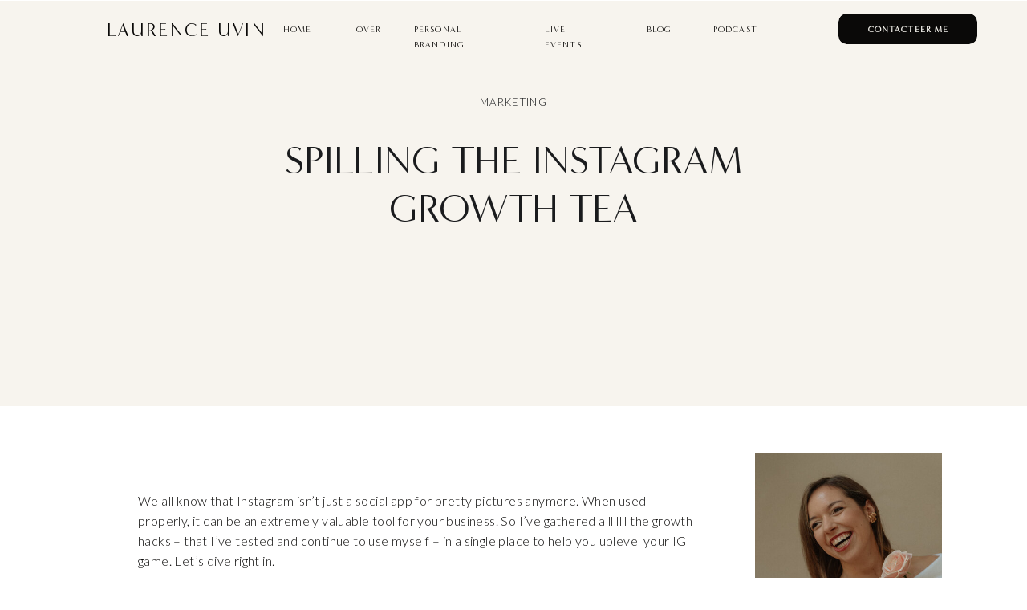

--- FILE ---
content_type: text/html; charset=UTF-8
request_url: https://laurenceuvin.com/2020/09/02/spilling-the-instagram-growth-tea/
body_size: 27269
content:
<!DOCTYPE html>
<html lang="en-US" class="d">
<head>
<link rel="stylesheet" type="text/css" href="//lib.showit.co/engine/2.6.1/showit.css" />
<title>Spilling the Instagram Growth Tea | laurenceuvin.com</title>
<meta name='robots' content='max-image-preview:large' />

            <script data-no-defer="1" data-ezscrex="false" data-cfasync="false" data-pagespeed-no-defer data-cookieconsent="ignore">
                var ctPublicFunctions = {"_ajax_nonce":"92395ac1a6","_rest_nonce":"65d9596ecc","_ajax_url":"\/wp-admin\/admin-ajax.php","_rest_url":"https:\/\/laurenceuvin.com\/wp-json\/","data__cookies_type":"native","data__ajax_type":false,"data__bot_detector_enabled":1,"data__frontend_data_log_enabled":1,"cookiePrefix":"","wprocket_detected":false,"host_url":"laurenceuvin.com","text__ee_click_to_select":"Click to select the whole data","text__ee_original_email":"The complete one is","text__ee_got_it":"Got it","text__ee_blocked":"Blocked","text__ee_cannot_connect":"Cannot connect","text__ee_cannot_decode":"Can not decode email. Unknown reason","text__ee_email_decoder":"CleanTalk email decoder","text__ee_wait_for_decoding":"The magic is on the way!","text__ee_decoding_process":"Please wait a few seconds while we decode the contact data."}
            </script>
        
            <script data-no-defer="1" data-ezscrex="false" data-cfasync="false" data-pagespeed-no-defer data-cookieconsent="ignore">
                var ctPublic = {"_ajax_nonce":"92395ac1a6","settings__forms__check_internal":"0","settings__forms__check_external":"0","settings__forms__force_protection":0,"settings__forms__search_test":"0","settings__data__bot_detector_enabled":1,"settings__sfw__anti_crawler":0,"blog_home":"https:\/\/laurenceuvin.com\/","pixel__setting":"3","pixel__enabled":false,"pixel__url":"https:\/\/moderate2-v4.cleantalk.org\/pixel\/1981d3c7fe187ad485230bd5feeb623d.gif","data__email_check_before_post":"1","data__email_check_exist_post":1,"data__cookies_type":"native","data__key_is_ok":true,"data__visible_fields_required":true,"wl_brandname":"Anti-Spam by CleanTalk","wl_brandname_short":"CleanTalk","ct_checkjs_key":516681876,"emailEncoderPassKey":"9b711e64a9abb87d21755a2ada921a25","bot_detector_forms_excluded":"W10=","advancedCacheExists":false,"varnishCacheExists":false,"wc_ajax_add_to_cart":false}
            </script>
        <link rel='dns-prefetch' href='//fd.cleantalk.org' />
<link rel="alternate" type="application/rss+xml" title="laurenceuvin.com &raquo; Feed" href="https://laurenceuvin.com/feed/" />
<link rel="alternate" type="application/rss+xml" title="laurenceuvin.com &raquo; Comments Feed" href="https://laurenceuvin.com/comments/feed/" />
<link rel="alternate" type="application/rss+xml" title="laurenceuvin.com &raquo; Spilling the Instagram Growth Tea Comments Feed" href="https://laurenceuvin.com/2020/09/02/spilling-the-instagram-growth-tea/feed/" />
<script type="text/javascript">
/* <![CDATA[ */
window._wpemojiSettings = {"baseUrl":"https:\/\/s.w.org\/images\/core\/emoji\/16.0.1\/72x72\/","ext":".png","svgUrl":"https:\/\/s.w.org\/images\/core\/emoji\/16.0.1\/svg\/","svgExt":".svg","source":{"concatemoji":"https:\/\/laurenceuvin.com\/wp-includes\/js\/wp-emoji-release.min.js?ver=6.8.3"}};
/*! This file is auto-generated */
!function(s,n){var o,i,e;function c(e){try{var t={supportTests:e,timestamp:(new Date).valueOf()};sessionStorage.setItem(o,JSON.stringify(t))}catch(e){}}function p(e,t,n){e.clearRect(0,0,e.canvas.width,e.canvas.height),e.fillText(t,0,0);var t=new Uint32Array(e.getImageData(0,0,e.canvas.width,e.canvas.height).data),a=(e.clearRect(0,0,e.canvas.width,e.canvas.height),e.fillText(n,0,0),new Uint32Array(e.getImageData(0,0,e.canvas.width,e.canvas.height).data));return t.every(function(e,t){return e===a[t]})}function u(e,t){e.clearRect(0,0,e.canvas.width,e.canvas.height),e.fillText(t,0,0);for(var n=e.getImageData(16,16,1,1),a=0;a<n.data.length;a++)if(0!==n.data[a])return!1;return!0}function f(e,t,n,a){switch(t){case"flag":return n(e,"\ud83c\udff3\ufe0f\u200d\u26a7\ufe0f","\ud83c\udff3\ufe0f\u200b\u26a7\ufe0f")?!1:!n(e,"\ud83c\udde8\ud83c\uddf6","\ud83c\udde8\u200b\ud83c\uddf6")&&!n(e,"\ud83c\udff4\udb40\udc67\udb40\udc62\udb40\udc65\udb40\udc6e\udb40\udc67\udb40\udc7f","\ud83c\udff4\u200b\udb40\udc67\u200b\udb40\udc62\u200b\udb40\udc65\u200b\udb40\udc6e\u200b\udb40\udc67\u200b\udb40\udc7f");case"emoji":return!a(e,"\ud83e\udedf")}return!1}function g(e,t,n,a){var r="undefined"!=typeof WorkerGlobalScope&&self instanceof WorkerGlobalScope?new OffscreenCanvas(300,150):s.createElement("canvas"),o=r.getContext("2d",{willReadFrequently:!0}),i=(o.textBaseline="top",o.font="600 32px Arial",{});return e.forEach(function(e){i[e]=t(o,e,n,a)}),i}function t(e){var t=s.createElement("script");t.src=e,t.defer=!0,s.head.appendChild(t)}"undefined"!=typeof Promise&&(o="wpEmojiSettingsSupports",i=["flag","emoji"],n.supports={everything:!0,everythingExceptFlag:!0},e=new Promise(function(e){s.addEventListener("DOMContentLoaded",e,{once:!0})}),new Promise(function(t){var n=function(){try{var e=JSON.parse(sessionStorage.getItem(o));if("object"==typeof e&&"number"==typeof e.timestamp&&(new Date).valueOf()<e.timestamp+604800&&"object"==typeof e.supportTests)return e.supportTests}catch(e){}return null}();if(!n){if("undefined"!=typeof Worker&&"undefined"!=typeof OffscreenCanvas&&"undefined"!=typeof URL&&URL.createObjectURL&&"undefined"!=typeof Blob)try{var e="postMessage("+g.toString()+"("+[JSON.stringify(i),f.toString(),p.toString(),u.toString()].join(",")+"));",a=new Blob([e],{type:"text/javascript"}),r=new Worker(URL.createObjectURL(a),{name:"wpTestEmojiSupports"});return void(r.onmessage=function(e){c(n=e.data),r.terminate(),t(n)})}catch(e){}c(n=g(i,f,p,u))}t(n)}).then(function(e){for(var t in e)n.supports[t]=e[t],n.supports.everything=n.supports.everything&&n.supports[t],"flag"!==t&&(n.supports.everythingExceptFlag=n.supports.everythingExceptFlag&&n.supports[t]);n.supports.everythingExceptFlag=n.supports.everythingExceptFlag&&!n.supports.flag,n.DOMReady=!1,n.readyCallback=function(){n.DOMReady=!0}}).then(function(){return e}).then(function(){var e;n.supports.everything||(n.readyCallback(),(e=n.source||{}).concatemoji?t(e.concatemoji):e.wpemoji&&e.twemoji&&(t(e.twemoji),t(e.wpemoji)))}))}((window,document),window._wpemojiSettings);
/* ]]> */
</script>
<style id='wp-emoji-styles-inline-css' type='text/css'>

	img.wp-smiley, img.emoji {
		display: inline !important;
		border: none !important;
		box-shadow: none !important;
		height: 1em !important;
		width: 1em !important;
		margin: 0 0.07em !important;
		vertical-align: -0.1em !important;
		background: none !important;
		padding: 0 !important;
	}
</style>
<link rel='stylesheet' id='wp-block-library-css' href='https://laurenceuvin.com/wp-includes/css/dist/block-library/style.min.css?ver=6.8.3' type='text/css' media='all' />
<style id='classic-theme-styles-inline-css' type='text/css'>
/*! This file is auto-generated */
.wp-block-button__link{color:#fff;background-color:#32373c;border-radius:9999px;box-shadow:none;text-decoration:none;padding:calc(.667em + 2px) calc(1.333em + 2px);font-size:1.125em}.wp-block-file__button{background:#32373c;color:#fff;text-decoration:none}
</style>
<style id='global-styles-inline-css' type='text/css'>
:root{--wp--preset--aspect-ratio--square: 1;--wp--preset--aspect-ratio--4-3: 4/3;--wp--preset--aspect-ratio--3-4: 3/4;--wp--preset--aspect-ratio--3-2: 3/2;--wp--preset--aspect-ratio--2-3: 2/3;--wp--preset--aspect-ratio--16-9: 16/9;--wp--preset--aspect-ratio--9-16: 9/16;--wp--preset--color--black: #000000;--wp--preset--color--cyan-bluish-gray: #abb8c3;--wp--preset--color--white: #ffffff;--wp--preset--color--pale-pink: #f78da7;--wp--preset--color--vivid-red: #cf2e2e;--wp--preset--color--luminous-vivid-orange: #ff6900;--wp--preset--color--luminous-vivid-amber: #fcb900;--wp--preset--color--light-green-cyan: #7bdcb5;--wp--preset--color--vivid-green-cyan: #00d084;--wp--preset--color--pale-cyan-blue: #8ed1fc;--wp--preset--color--vivid-cyan-blue: #0693e3;--wp--preset--color--vivid-purple: #9b51e0;--wp--preset--gradient--vivid-cyan-blue-to-vivid-purple: linear-gradient(135deg,rgba(6,147,227,1) 0%,rgb(155,81,224) 100%);--wp--preset--gradient--light-green-cyan-to-vivid-green-cyan: linear-gradient(135deg,rgb(122,220,180) 0%,rgb(0,208,130) 100%);--wp--preset--gradient--luminous-vivid-amber-to-luminous-vivid-orange: linear-gradient(135deg,rgba(252,185,0,1) 0%,rgba(255,105,0,1) 100%);--wp--preset--gradient--luminous-vivid-orange-to-vivid-red: linear-gradient(135deg,rgba(255,105,0,1) 0%,rgb(207,46,46) 100%);--wp--preset--gradient--very-light-gray-to-cyan-bluish-gray: linear-gradient(135deg,rgb(238,238,238) 0%,rgb(169,184,195) 100%);--wp--preset--gradient--cool-to-warm-spectrum: linear-gradient(135deg,rgb(74,234,220) 0%,rgb(151,120,209) 20%,rgb(207,42,186) 40%,rgb(238,44,130) 60%,rgb(251,105,98) 80%,rgb(254,248,76) 100%);--wp--preset--gradient--blush-light-purple: linear-gradient(135deg,rgb(255,206,236) 0%,rgb(152,150,240) 100%);--wp--preset--gradient--blush-bordeaux: linear-gradient(135deg,rgb(254,205,165) 0%,rgb(254,45,45) 50%,rgb(107,0,62) 100%);--wp--preset--gradient--luminous-dusk: linear-gradient(135deg,rgb(255,203,112) 0%,rgb(199,81,192) 50%,rgb(65,88,208) 100%);--wp--preset--gradient--pale-ocean: linear-gradient(135deg,rgb(255,245,203) 0%,rgb(182,227,212) 50%,rgb(51,167,181) 100%);--wp--preset--gradient--electric-grass: linear-gradient(135deg,rgb(202,248,128) 0%,rgb(113,206,126) 100%);--wp--preset--gradient--midnight: linear-gradient(135deg,rgb(2,3,129) 0%,rgb(40,116,252) 100%);--wp--preset--font-size--small: 13px;--wp--preset--font-size--medium: 20px;--wp--preset--font-size--large: 36px;--wp--preset--font-size--x-large: 42px;--wp--preset--spacing--20: 0.44rem;--wp--preset--spacing--30: 0.67rem;--wp--preset--spacing--40: 1rem;--wp--preset--spacing--50: 1.5rem;--wp--preset--spacing--60: 2.25rem;--wp--preset--spacing--70: 3.38rem;--wp--preset--spacing--80: 5.06rem;--wp--preset--shadow--natural: 6px 6px 9px rgba(0, 0, 0, 0.2);--wp--preset--shadow--deep: 12px 12px 50px rgba(0, 0, 0, 0.4);--wp--preset--shadow--sharp: 6px 6px 0px rgba(0, 0, 0, 0.2);--wp--preset--shadow--outlined: 6px 6px 0px -3px rgba(255, 255, 255, 1), 6px 6px rgba(0, 0, 0, 1);--wp--preset--shadow--crisp: 6px 6px 0px rgba(0, 0, 0, 1);}:where(.is-layout-flex){gap: 0.5em;}:where(.is-layout-grid){gap: 0.5em;}body .is-layout-flex{display: flex;}.is-layout-flex{flex-wrap: wrap;align-items: center;}.is-layout-flex > :is(*, div){margin: 0;}body .is-layout-grid{display: grid;}.is-layout-grid > :is(*, div){margin: 0;}:where(.wp-block-columns.is-layout-flex){gap: 2em;}:where(.wp-block-columns.is-layout-grid){gap: 2em;}:where(.wp-block-post-template.is-layout-flex){gap: 1.25em;}:where(.wp-block-post-template.is-layout-grid){gap: 1.25em;}.has-black-color{color: var(--wp--preset--color--black) !important;}.has-cyan-bluish-gray-color{color: var(--wp--preset--color--cyan-bluish-gray) !important;}.has-white-color{color: var(--wp--preset--color--white) !important;}.has-pale-pink-color{color: var(--wp--preset--color--pale-pink) !important;}.has-vivid-red-color{color: var(--wp--preset--color--vivid-red) !important;}.has-luminous-vivid-orange-color{color: var(--wp--preset--color--luminous-vivid-orange) !important;}.has-luminous-vivid-amber-color{color: var(--wp--preset--color--luminous-vivid-amber) !important;}.has-light-green-cyan-color{color: var(--wp--preset--color--light-green-cyan) !important;}.has-vivid-green-cyan-color{color: var(--wp--preset--color--vivid-green-cyan) !important;}.has-pale-cyan-blue-color{color: var(--wp--preset--color--pale-cyan-blue) !important;}.has-vivid-cyan-blue-color{color: var(--wp--preset--color--vivid-cyan-blue) !important;}.has-vivid-purple-color{color: var(--wp--preset--color--vivid-purple) !important;}.has-black-background-color{background-color: var(--wp--preset--color--black) !important;}.has-cyan-bluish-gray-background-color{background-color: var(--wp--preset--color--cyan-bluish-gray) !important;}.has-white-background-color{background-color: var(--wp--preset--color--white) !important;}.has-pale-pink-background-color{background-color: var(--wp--preset--color--pale-pink) !important;}.has-vivid-red-background-color{background-color: var(--wp--preset--color--vivid-red) !important;}.has-luminous-vivid-orange-background-color{background-color: var(--wp--preset--color--luminous-vivid-orange) !important;}.has-luminous-vivid-amber-background-color{background-color: var(--wp--preset--color--luminous-vivid-amber) !important;}.has-light-green-cyan-background-color{background-color: var(--wp--preset--color--light-green-cyan) !important;}.has-vivid-green-cyan-background-color{background-color: var(--wp--preset--color--vivid-green-cyan) !important;}.has-pale-cyan-blue-background-color{background-color: var(--wp--preset--color--pale-cyan-blue) !important;}.has-vivid-cyan-blue-background-color{background-color: var(--wp--preset--color--vivid-cyan-blue) !important;}.has-vivid-purple-background-color{background-color: var(--wp--preset--color--vivid-purple) !important;}.has-black-border-color{border-color: var(--wp--preset--color--black) !important;}.has-cyan-bluish-gray-border-color{border-color: var(--wp--preset--color--cyan-bluish-gray) !important;}.has-white-border-color{border-color: var(--wp--preset--color--white) !important;}.has-pale-pink-border-color{border-color: var(--wp--preset--color--pale-pink) !important;}.has-vivid-red-border-color{border-color: var(--wp--preset--color--vivid-red) !important;}.has-luminous-vivid-orange-border-color{border-color: var(--wp--preset--color--luminous-vivid-orange) !important;}.has-luminous-vivid-amber-border-color{border-color: var(--wp--preset--color--luminous-vivid-amber) !important;}.has-light-green-cyan-border-color{border-color: var(--wp--preset--color--light-green-cyan) !important;}.has-vivid-green-cyan-border-color{border-color: var(--wp--preset--color--vivid-green-cyan) !important;}.has-pale-cyan-blue-border-color{border-color: var(--wp--preset--color--pale-cyan-blue) !important;}.has-vivid-cyan-blue-border-color{border-color: var(--wp--preset--color--vivid-cyan-blue) !important;}.has-vivid-purple-border-color{border-color: var(--wp--preset--color--vivid-purple) !important;}.has-vivid-cyan-blue-to-vivid-purple-gradient-background{background: var(--wp--preset--gradient--vivid-cyan-blue-to-vivid-purple) !important;}.has-light-green-cyan-to-vivid-green-cyan-gradient-background{background: var(--wp--preset--gradient--light-green-cyan-to-vivid-green-cyan) !important;}.has-luminous-vivid-amber-to-luminous-vivid-orange-gradient-background{background: var(--wp--preset--gradient--luminous-vivid-amber-to-luminous-vivid-orange) !important;}.has-luminous-vivid-orange-to-vivid-red-gradient-background{background: var(--wp--preset--gradient--luminous-vivid-orange-to-vivid-red) !important;}.has-very-light-gray-to-cyan-bluish-gray-gradient-background{background: var(--wp--preset--gradient--very-light-gray-to-cyan-bluish-gray) !important;}.has-cool-to-warm-spectrum-gradient-background{background: var(--wp--preset--gradient--cool-to-warm-spectrum) !important;}.has-blush-light-purple-gradient-background{background: var(--wp--preset--gradient--blush-light-purple) !important;}.has-blush-bordeaux-gradient-background{background: var(--wp--preset--gradient--blush-bordeaux) !important;}.has-luminous-dusk-gradient-background{background: var(--wp--preset--gradient--luminous-dusk) !important;}.has-pale-ocean-gradient-background{background: var(--wp--preset--gradient--pale-ocean) !important;}.has-electric-grass-gradient-background{background: var(--wp--preset--gradient--electric-grass) !important;}.has-midnight-gradient-background{background: var(--wp--preset--gradient--midnight) !important;}.has-small-font-size{font-size: var(--wp--preset--font-size--small) !important;}.has-medium-font-size{font-size: var(--wp--preset--font-size--medium) !important;}.has-large-font-size{font-size: var(--wp--preset--font-size--large) !important;}.has-x-large-font-size{font-size: var(--wp--preset--font-size--x-large) !important;}
:where(.wp-block-post-template.is-layout-flex){gap: 1.25em;}:where(.wp-block-post-template.is-layout-grid){gap: 1.25em;}
:where(.wp-block-columns.is-layout-flex){gap: 2em;}:where(.wp-block-columns.is-layout-grid){gap: 2em;}
:root :where(.wp-block-pullquote){font-size: 1.5em;line-height: 1.6;}
</style>
<link rel='stylesheet' id='cleantalk-public-css-css' href='https://laurenceuvin.com/wp-content/plugins/cleantalk-spam-protect/css/cleantalk-public.min.css?ver=6.67_1762444685' type='text/css' media='all' />
<link rel='stylesheet' id='cleantalk-email-decoder-css-css' href='https://laurenceuvin.com/wp-content/plugins/cleantalk-spam-protect/css/cleantalk-email-decoder.min.css?ver=6.67_1762444685' type='text/css' media='all' />
<script type="text/javascript" src="https://laurenceuvin.com/wp-content/plugins/cleantalk-spam-protect/js/apbct-public-bundle.min.js?ver=6.67_1762444686" id="apbct-public-bundle.min-js-js"></script>
<script type="text/javascript" src="https://fd.cleantalk.org/ct-bot-detector-wrapper.js?ver=6.67" id="ct_bot_detector-js" defer="defer" data-wp-strategy="defer"></script>
<script type="text/javascript" src="https://laurenceuvin.com/wp-includes/js/jquery/jquery.min.js?ver=3.7.1" id="jquery-core-js"></script>
<script type="text/javascript" src="https://laurenceuvin.com/wp-includes/js/jquery/jquery-migrate.min.js?ver=3.4.1" id="jquery-migrate-js"></script>
<script type="text/javascript" src="https://laurenceuvin.com/wp-content/plugins/showit/public/js/showit.js?ver=1765944545" id="si-script-js"></script>
<link rel="https://api.w.org/" href="https://laurenceuvin.com/wp-json/" /><link rel="alternate" title="JSON" type="application/json" href="https://laurenceuvin.com/wp-json/wp/v2/posts/34" /><link rel="EditURI" type="application/rsd+xml" title="RSD" href="https://laurenceuvin.com/xmlrpc.php?rsd" />
<link rel="canonical" href="https://laurenceuvin.com/2020/09/02/spilling-the-instagram-growth-tea/" />
<link rel='shortlink' href='https://laurenceuvin.com/?p=34' />
<link rel="alternate" title="oEmbed (JSON)" type="application/json+oembed" href="https://laurenceuvin.com/wp-json/oembed/1.0/embed?url=https%3A%2F%2Flaurenceuvin.com%2F2020%2F09%2F02%2Fspilling-the-instagram-growth-tea%2F" />
<link rel="alternate" title="oEmbed (XML)" type="text/xml+oembed" href="https://laurenceuvin.com/wp-json/oembed/1.0/embed?url=https%3A%2F%2Flaurenceuvin.com%2F2020%2F09%2F02%2Fspilling-the-instagram-growth-tea%2F&#038;format=xml" />
<style type="text/css">.recentcomments a{display:inline !important;padding:0 !important;margin:0 !important;}</style>
<meta charset="UTF-8" />
<meta name="viewport" content="width=device-width, initial-scale=1" />
<link rel="icon" type="image/png" href="//static.showit.co/200/hrthtvbUSB6SfPgjJvMc2g/122529/laurence_uvin_logo.png" />
<link rel="preconnect" href="https://static.showit.co" />

<link rel="preconnect" href="https://fonts.googleapis.com">
<link rel="preconnect" href="https://fonts.gstatic.com" crossorigin>
<link href="https://fonts.googleapis.com/css?family=Poppins:700|Lato:300|Oswald:regular|Oswald:regular|Montserrat:400" rel="stylesheet" type="text/css"/>
<style>
@font-face{font-family:Minerva Modern Regular;src:url('//static.showit.co/file/8l4S-oZ8RNSwRpaumLAKuw/shared/minervamodern-regular.woff');}
@font-face{font-family:Andale Mono;src:url('//static.showit.co/file/2cXvGH7qS9yBu-h-Ub5ekA/shared/andalemono.woff');}
@font-face{font-family:Kudryashev Headline;src:url('//static.showit.co/file/riSLTeXRSEao4x5LX1V3lA/shared/kudryashevheadline.woff');}
@font-face{font-family:Didot Italic;src:url('//static.showit.co/file/MyVChkq5Sq-fMitDow8fyA/shared/didotltstd-italic.woff');}
@font-face{font-family:Silver South Serif;src:url('//static.showit.co/file/U72UG2q1TcCCDBvohtCbBQ/shared/silversouthserif.woff');}
@font-face{font-family:Bon Vivant;src:url('//static.showit.co/file/Hq5ooT7wTV2G16zkOYwTyA/shared/bonvivant.woff');}
@font-face{font-family:messapiaboldwebfont;src:url('//static.showit.co/file/jKcVwaWrmnx2Zz3S24aA9w/122529/messapia-bold-webfont.woff');}
</style>
<script id="init_data" type="application/json">
{"mobile":{"w":320,"bgMediaType":"none","bgFillType":"color","bgColor":"#ffffff"},"desktop":{"w":1200,"defaultTrIn":{"type":"fade"},"defaultTrOut":{"type":"fade"},"bgColor":"#ffffff","bgMediaType":"none","bgFillType":"color"},"sid":"jxyfpwsctze3eyydlbrp7g","break":768,"assetURL":"//static.showit.co","contactFormId":"122529/245285","cfAction":"aHR0cHM6Ly9jbGllbnRzZXJ2aWNlLnNob3dpdC5jby9jb250YWN0Zm9ybQ==","sgAction":"aHR0cHM6Ly9jbGllbnRzZXJ2aWNlLnNob3dpdC5jby9zb2NpYWxncmlk","blockData":[{"slug":"logo-header-black-1","visible":"a","states":[{"d":{"bgFillType":"color","bgMediaType":"none"},"m":{"bgFillType":"color","bgMediaType":"none"},"slug":"view-1"},{"d":{"bgFillType":"color","bgMediaType":"none"},"m":{"bgFillType":"color","bgMediaType":"none"},"slug":"view-2"}],"d":{"h":1,"w":1200,"locking":{"side":"st"},"bgFillType":"color","bgColor":"#FFFFFF","bgMediaType":"none"},"m":{"h":1,"w":320,"bgFillType":"color","bgColor":"#FFFFFF","bgMediaType":"none"},"stateTrans":[{},{}]},{"slug":"mobile-menu-3","visible":"m","states":[{"d":{"bgFillType":"color","bgMediaType":"none"},"m":{"bgFillType":"color","bgMediaType":"none"},"slug":"view-1"},{"d":{"bgFillType":"color","bgMediaType":"none"},"m":{"bgFillType":"color","bgMediaType":"none"},"slug":"view-2"},{"d":{"bgFillType":"color","bgMediaType":"none"},"m":{"bgFillType":"color","bgMediaType":"none"},"slug":"view-3"}],"d":{"h":0,"w":1200,"bgFillType":"color","bgColor":"#000000:0","bgMediaType":"none"},"m":{"h":560,"w":320,"locking":{"scrollOffset":1,"side":"t"},"nature":"wH","trIn":{"type":"fade","duration":0.5,"direction":"none"},"trOut":{"type":"fade","duration":0.5,"direction":"Up"},"stateTrIn":{"type":"fade","duration":0.2,"direction":"none"},"stateTrOut":{"type":"fade","duration":0.2,"direction":"none"},"bgFillType":"color","bgColor":"#1a1b1d","bgMediaType":"none","tr":{"in":{"cl":"fadeIn","d":0.5,"dl":"0"},"out":{"cl":"fadeOut","d":0.5,"dl":"0"}}},"stateTrans":[{"m":{"in":{"cl":"fadeIn","d":0.2,"dl":"0","od":"fadeIn"},"out":{"cl":"fadeOut","d":0.2,"dl":"0","od":"fadeOut"}}},{"m":{"in":{"cl":"fadeIn","d":0.2,"dl":"0","od":"fadeIn"},"out":{"cl":"fadeOut","d":0.2,"dl":"0","od":"fadeOut"}}},{"m":{"in":{"cl":"fadeIn","d":0.2,"dl":"0","od":"fadeIn"},"out":{"cl":"fadeOut","d":0.2,"dl":"0","od":"fadeOut"}}}]},{"slug":"mobile-menu-closed-2","visible":"m","states":[],"d":{"h":400,"w":1200,"bgFillType":"color","bgColor":"#FFFFFF","bgMediaType":"none"},"m":{"h":1,"w":320,"locking":{"side":"st","scrollOffset":1},"bgFillType":"color","bgColor":"#ffffff","bgMediaType":"none"}},{"slug":"title","visible":"a","states":[],"d":{"h":446,"w":1200,"nature":"dH","bgFillType":"color","bgColor":"#f7f4ee","bgMediaType":"none"},"m":{"h":241,"w":320,"nature":"dH","bgFillType":"color","bgColor":"#f7f4ee","bgMediaType":"none"}},{"slug":"blog-sidebar","visible":"d","states":[],"d":{"h":36,"w":1200,"bgFillType":"color","bgColor":"#ffffff","bgMediaType":"none"},"m":{"h":1682,"w":320,"bgFillType":"color","bgColor":"#FFFFFF","bgMediaType":"none"}},{"slug":"post-content","visible":"a","states":[],"d":{"h":1261,"w":1200,"nature":"dH","bgFillType":"color","bgColor":"#FFFFFF","bgMediaType":"none"},"m":{"h":350,"w":320,"nature":"dH","bgFillType":"color","bgColor":"#FFFFFF","bgMediaType":"none"}},{"slug":"comment","visible":"a","states":[],"d":{"h":56,"w":1200,"bgFillType":"color","bgColor":"#ffffff","bgMediaType":"none"},"m":{"h":68,"w":320,"nature":"dH","bgFillType":"color","bgColor":"#ffffff","bgMediaType":"none"}},{"slug":"existing-comments","visible":"a","states":[],"d":{"h":62,"w":1200,"nature":"dH","bgFillType":"color","bgColor":"#ffffff","bgMediaType":"none"},"m":{"h":113,"w":320,"nature":"dH","bgFillType":"color","bgColor":"#ffffff","bgMediaType":"none"}},{"slug":"comments-form","visible":"a","states":[],"d":{"h":220,"w":1200,"nature":"dH","bgFillType":"color","bgColor":"#ffffff","bgMediaType":"none"},"m":{"h":161,"w":320,"nature":"dH","bgFillType":"color","bgColor":"#ffffff","bgMediaType":"none"}},{"slug":"pagination","visible":"a","states":[],"d":{"h":105,"w":1200,"bgFillType":"color","bgColor":"#ffffff","bgMediaType":"none"},"m":{"h":171,"w":320,"bgFillType":"color","bgColor":"#ffffff","bgMediaType":"none"}},{"slug":"featured-post-option-1","visible":"a","states":[{"d":{"bgFillType":"color","bgColor":"#000000:0","bgMediaType":"none"},"m":{"bgFillType":"color","bgColor":"#000000:0","bgMediaType":"none"},"slug":"post-one"},{"d":{"bgFillType":"color","bgColor":"#000000:0","bgMediaType":"none"},"m":{"bgFillType":"color","bgColor":"#000000:0","bgMediaType":"none"},"slug":"add-more-posts-here"}],"d":{"h":739,"w":1200,"nature":"dH","bgFillType":"color","bgColor":"#1a1b1d","bgMediaType":"none"},"m":{"h":742,"w":320,"nature":"dH","bgFillType":"color","bgColor":"#1a1b1d","bgMediaType":"none"},"stateTrans":[{},{}]},{"slug":"elsewhere-1","visible":"a","states":[],"d":{"h":810,"w":1200,"bgFillType":"color","bgColor":"#f7f4ee","bgMediaType":"none"},"m":{"h":1501,"w":320,"bgFillType":"color","bgColor":"#f7f4ee","bgMediaType":"none"}},{"slug":"footer-2","visible":"a","states":[],"d":{"h":881,"w":1200,"bgFillType":"color","bgColor":"#1a1b1d","bgMediaType":"none"},"m":{"h":1021,"w":320,"bgFillType":"color","bgColor":"#1a1b1d","bgMediaType":"none"}}],"elementData":[{"type":"text","visible":"d","id":"logo-header-black-1_view-1_0","blockId":"logo-header-black-1","m":{"x":96,"y":16,"w":218,"h":17,"a":0},"d":{"x":93,"y":17,"w":298,"h":38,"a":0}},{"type":"simple","visible":"d","id":"logo-header-black-1_view-1_1","blockId":"logo-header-black-1","m":{"x":80,"y":435,"w":160,"h":50,"a":0},"d":{"x":1005,"y":17,"w":173,"h":38,"a":0}},{"type":"text","visible":"d","id":"logo-header-black-1_view-1_2","blockId":"logo-header-black-1","m":{"x":96,"y":451,"w":128,"h":17,"a":0},"d":{"x":1037,"y":27,"w":110,"h":18,"a":0}},{"type":"text","visible":"d","id":"logo-header-black-1_view-1_4","blockId":"logo-header-black-1","m":{"x":95.999,"y":352.546,"w":128.003,"h":17.003,"a":0},"d":{"x":439,"y":27,"w":41,"h":18,"a":0,"lockH":"l"}},{"type":"text","visible":"d","id":"logo-header-black-1_view-1_5","blockId":"logo-header-black-1","m":{"x":95.999,"y":380.034,"w":128.003,"h":17.003,"a":0},"d":{"x":679,"y":27,"w":76,"h":18,"a":0,"lockH":"l"}},{"type":"text","visible":"d","id":"logo-header-black-1_view-1_6","blockId":"logo-header-black-1","m":{"x":94.999,"y":462.5,"w":128.003,"h":17.003,"a":0},"d":{"x":806,"y":27,"w":57,"h":18,"a":0,"lockH":"l"}},{"type":"text","visible":"d","id":"logo-header-black-1_view-1_7","blockId":"logo-header-black-1","m":{"x":95.999,"y":352.546,"w":128.003,"h":17.003,"a":0},"d":{"x":353,"y":27,"w":35,"h":18,"a":0,"lockH":"l"}},{"type":"text","visible":"d","id":"logo-header-black-1_view-1_8","blockId":"logo-header-black-1","m":{"x":95.999,"y":407.523,"w":128.003,"h":17.003,"a":0},"d":{"x":516,"y":27,"w":124,"h":18,"a":0,"lockH":"l"}},{"type":"text","visible":"d","id":"logo-header-black-1_view-1_9","blockId":"logo-header-black-1","m":{"x":94.999,"y":462.5,"w":128.003,"h":17.003,"a":0},"d":{"x":889,"y":27,"w":57,"h":18,"a":0,"lockH":"l"}},{"type":"simple","visible":"a","id":"logo-header-black-1_view-2_1","blockId":"logo-header-black-1","m":{"x":48,"y":0,"w":224,"h":0.7,"a":0},"d":{"x":501,"y":55,"w":155,"h":234,"a":0}},{"type":"text","visible":"d","id":"logo-header-black-1_view-2_2","blockId":"logo-header-black-1","m":{"x":95.999,"y":407.523,"w":128.003,"h":17.003,"a":0},"d":{"x":537,"y":80,"w":84,"h":18,"a":0,"lockH":"l"}},{"type":"text","visible":"d","id":"logo-header-black-1_view-2_3","blockId":"logo-header-black-1","m":{"x":95.999,"y":407.523,"w":128.003,"h":17.003,"a":0},"d":{"x":518,"y":120,"w":121,"h":18,"a":0,"lockH":"l"}},{"type":"text","visible":"d","id":"logo-header-black-1_view-2_4","blockId":"logo-header-black-1","m":{"x":95.999,"y":407.523,"w":128.003,"h":17.003,"a":0},"d":{"x":518,"y":160,"w":121,"h":18,"a":0,"lockH":"l"}},{"type":"text","visible":"d","id":"logo-header-black-1_view-2_5","blockId":"logo-header-black-1","m":{"x":95.999,"y":407.523,"w":128.003,"h":17.003,"a":0},"d":{"x":518,"y":199,"w":121,"h":18,"a":0,"lockH":"l"}},{"type":"text","visible":"d","id":"logo-header-black-1_view-2_6","blockId":"logo-header-black-1","m":{"x":95.999,"y":407.523,"w":128.003,"h":17.003,"a":0},"d":{"x":518,"y":239,"w":121,"h":18,"a":0,"lockH":"l"}},{"type":"simple","visible":"d","id":"logo-header-black-1_view-2_7","blockId":"logo-header-black-1","m":{"x":80,"y":435,"w":160,"h":50,"a":0},"d":{"x":1005,"y":17,"w":173,"h":38,"a":0}},{"type":"text","visible":"d","id":"logo-header-black-1_view-2_8","blockId":"logo-header-black-1","m":{"x":96,"y":451,"w":128,"h":17,"a":0},"d":{"x":1037,"y":27,"w":110,"h":18,"a":0}},{"type":"text","visible":"d","id":"logo-header-black-1_view-2_9","blockId":"logo-header-black-1","m":{"x":96,"y":16,"w":218,"h":17,"a":0},"d":{"x":93,"y":17,"w":298,"h":38,"a":0}},{"type":"text","visible":"d","id":"logo-header-black-1_view-2_10","blockId":"logo-header-black-1","m":{"x":95.999,"y":352.546,"w":128.003,"h":17.003,"a":0},"d":{"x":439,"y":27,"w":41,"h":18,"a":0,"lockH":"l"}},{"type":"text","visible":"d","id":"logo-header-black-1_view-2_11","blockId":"logo-header-black-1","m":{"x":95.999,"y":380.034,"w":128.003,"h":17.003,"a":0},"d":{"x":679,"y":27,"w":76,"h":18,"a":0,"lockH":"l"}},{"type":"text","visible":"d","id":"logo-header-black-1_view-2_12","blockId":"logo-header-black-1","m":{"x":94.999,"y":462.5,"w":128.003,"h":17.003,"a":0},"d":{"x":806,"y":27,"w":57,"h":18,"a":0,"lockH":"l"}},{"type":"text","visible":"d","id":"logo-header-black-1_view-2_13","blockId":"logo-header-black-1","m":{"x":95.999,"y":352.546,"w":128.003,"h":17.003,"a":0},"d":{"x":353,"y":27,"w":35,"h":18,"a":0,"lockH":"l"}},{"type":"text","visible":"d","id":"logo-header-black-1_view-2_14","blockId":"logo-header-black-1","m":{"x":95.999,"y":407.523,"w":128.003,"h":17.003,"a":0},"d":{"x":516,"y":27,"w":124,"h":18,"a":0,"lockH":"l"}},{"type":"text","visible":"d","id":"logo-header-black-1_view-2_15","blockId":"logo-header-black-1","m":{"x":94.999,"y":462.5,"w":128.003,"h":17.003,"a":0},"d":{"x":889,"y":27,"w":57,"h":18,"a":0,"lockH":"l"}},{"type":"line","visible":"m","id":"mobile-menu-3_view-1_0","blockId":"mobile-menu-3","m":{"x":0,"y":-1,"w":320,"h":5,"a":0},"d":{"x":0,"y":14,"w":1200,"h":1,"a":0}},{"type":"icon","visible":"m","id":"mobile-menu-3_view-1_1","blockId":"mobile-menu-3","m":{"x":285,"y":8,"w":19,"h":32,"a":0,"lockV":"t"},"d":{"x":575,"y":175,"w":100,"h":100,"a":0},"pc":[{"type":"hide","block":"mobile-menu-3"}]},{"type":"text","visible":"m","id":"mobile-menu-3_view-1_2","blockId":"mobile-menu-3","m":{"x":57,"y":14,"w":207,"h":26,"a":0,"lockV":"t"},"d":{"x":536,"y":18,"w":128,"h":41,"a":0}},{"type":"simple","visible":"a","id":"mobile-menu-3_view-1_3","blockId":"mobile-menu-3","m":{"x":71,"y":294,"w":179,"h":41,"a":0},"d":{"x":360,"y":0,"w":480,"h":0,"a":0}},{"type":"text","visible":"m","id":"mobile-menu-3_view-1_4","blockId":"mobile-menu-3","m":{"x":87,"y":303,"w":148,"h":19,"a":0},"d":{"x":875.192,"y":92.282,"w":88.012,"h":18.01,"a":0}},{"type":"text","visible":"m","id":"mobile-menu-3_view-1_5","blockId":"mobile-menu-3","m":{"x":57,"y":80,"w":207,"h":26,"a":0,"lockV":"t"},"d":{"x":536,"y":18,"w":128,"h":41,"a":0}},{"type":"text","visible":"m","id":"mobile-menu-3_view-1_6","blockId":"mobile-menu-3","m":{"x":57,"y":117,"w":207,"h":26,"a":0,"lockV":"t"},"d":{"x":536,"y":18,"w":128,"h":41,"a":0}},{"type":"text","visible":"m","id":"mobile-menu-3_view-1_7","blockId":"mobile-menu-3","m":{"x":57,"y":154,"w":207,"h":26,"a":0,"lockV":"t"},"d":{"x":536,"y":18,"w":128,"h":41,"a":0}},{"type":"text","visible":"m","id":"mobile-menu-3_view-1_8","blockId":"mobile-menu-3","m":{"x":57,"y":190,"w":207,"h":26,"a":0,"lockV":"t"},"d":{"x":536,"y":18,"w":128,"h":41,"a":0}},{"type":"text","visible":"m","id":"mobile-menu-3_view-1_9","blockId":"mobile-menu-3","m":{"x":57,"y":227,"w":207,"h":26,"a":0,"lockV":"t"},"d":{"x":536,"y":18,"w":128,"h":41,"a":0}},{"type":"line","visible":"m","id":"mobile-menu-3_view-2_0","blockId":"mobile-menu-3","m":{"x":0,"y":-1,"w":320,"h":5,"a":0},"d":{"x":0,"y":14,"w":1200,"h":1,"a":0}},{"type":"icon","visible":"m","id":"mobile-menu-3_view-2_1","blockId":"mobile-menu-3","m":{"x":285,"y":8,"w":19,"h":32,"a":0,"lockV":"t"},"d":{"x":575,"y":175,"w":100,"h":100,"a":0},"pc":[{"type":"hide","block":"mobile-menu-3"}]},{"type":"text","visible":"m","id":"mobile-menu-3_view-2_2","blockId":"mobile-menu-3","m":{"x":57,"y":14,"w":207,"h":26,"a":0,"lockV":"t"},"d":{"x":536,"y":18,"w":128,"h":41,"a":0}},{"type":"simple","visible":"a","id":"mobile-menu-3_view-2_3","blockId":"mobile-menu-3","m":{"x":71,"y":457,"w":179,"h":41,"a":0},"d":{"x":360,"y":0,"w":480,"h":0,"a":0}},{"type":"text","visible":"m","id":"mobile-menu-3_view-2_4","blockId":"mobile-menu-3","m":{"x":87,"y":466,"w":148,"h":19,"a":0},"d":{"x":875.192,"y":92.282,"w":88.012,"h":18.01,"a":0}},{"type":"text","visible":"m","id":"mobile-menu-3_view-2_5","blockId":"mobile-menu-3","m":{"x":57,"y":80,"w":207,"h":26,"a":0,"lockV":"t"},"d":{"x":536,"y":18,"w":128,"h":41,"a":0}},{"type":"text","visible":"m","id":"mobile-menu-3_view-2_6","blockId":"mobile-menu-3","m":{"x":57,"y":240,"w":207,"h":26,"a":0,"lockV":"t"},"d":{"x":536,"y":18,"w":128,"h":41,"a":0}},{"type":"text","visible":"m","id":"mobile-menu-3_view-2_7","blockId":"mobile-menu-3","m":{"x":57,"y":277,"w":207,"h":26,"a":0,"lockV":"t"},"d":{"x":536,"y":18,"w":128,"h":41,"a":0}},{"type":"text","visible":"m","id":"mobile-menu-3_view-2_8","blockId":"mobile-menu-3","m":{"x":57,"y":313,"w":207,"h":26,"a":0,"lockV":"t"},"d":{"x":536,"y":18,"w":128,"h":41,"a":0}},{"type":"text","visible":"m","id":"mobile-menu-3_view-2_9","blockId":"mobile-menu-3","m":{"x":57,"y":350,"w":207,"h":26,"a":0,"lockV":"t"},"d":{"x":536,"y":18,"w":128,"h":41,"a":0}},{"type":"text","visible":"m","id":"mobile-menu-3_view-2_10","blockId":"mobile-menu-3","m":{"x":57,"y":113,"w":207,"h":26,"a":0,"lockV":"t"},"d":{"x":536,"y":18,"w":128,"h":41,"a":0}},{"type":"text","visible":"m","id":"mobile-menu-3_view-2_11","blockId":"mobile-menu-3","m":{"x":58,"y":144,"w":207,"h":26,"a":0,"lockV":"t"},"d":{"x":536,"y":18,"w":128,"h":41,"a":0}},{"type":"line","visible":"m","id":"mobile-menu-3_view-3_0","blockId":"mobile-menu-3","m":{"x":0,"y":-1,"w":320,"h":5,"a":0},"d":{"x":0,"y":14,"w":1200,"h":1,"a":0}},{"type":"icon","visible":"m","id":"mobile-menu-3_view-3_1","blockId":"mobile-menu-3","m":{"x":285,"y":8,"w":19,"h":32,"a":0,"lockV":"t"},"d":{"x":575,"y":175,"w":100,"h":100,"a":0},"pc":[{"type":"hide","block":"mobile-menu-3"}]},{"type":"text","visible":"m","id":"mobile-menu-3_view-3_2","blockId":"mobile-menu-3","m":{"x":57,"y":14,"w":207,"h":26,"a":0,"lockV":"t"},"d":{"x":536,"y":18,"w":128,"h":41,"a":0}},{"type":"simple","visible":"a","id":"mobile-menu-3_view-3_3","blockId":"mobile-menu-3","m":{"x":71,"y":457,"w":179,"h":41,"a":0},"d":{"x":360,"y":0,"w":480,"h":0,"a":0}},{"type":"text","visible":"m","id":"mobile-menu-3_view-3_4","blockId":"mobile-menu-3","m":{"x":87,"y":466,"w":148,"h":19,"a":0},"d":{"x":875.192,"y":92.282,"w":88.012,"h":18.01,"a":0}},{"type":"text","visible":"m","id":"mobile-menu-3_view-3_5","blockId":"mobile-menu-3","m":{"x":57,"y":80,"w":207,"h":26,"a":0,"lockV":"t"},"d":{"x":536,"y":18,"w":128,"h":41,"a":0}},{"type":"text","visible":"m","id":"mobile-menu-3_view-3_6","blockId":"mobile-menu-3","m":{"x":58,"y":118,"w":207,"h":26,"a":0,"lockV":"t"},"d":{"x":536,"y":18,"w":128,"h":41,"a":0}},{"type":"text","visible":"m","id":"mobile-menu-3_view-3_7","blockId":"mobile-menu-3","m":{"x":56,"y":236,"w":207,"h":26,"a":0,"lockV":"t"},"d":{"x":536,"y":18,"w":128,"h":41,"a":0}},{"type":"text","visible":"m","id":"mobile-menu-3_view-3_8","blockId":"mobile-menu-3","m":{"x":56,"y":272,"w":207,"h":26,"a":0,"lockV":"t"},"d":{"x":536,"y":18,"w":128,"h":41,"a":0}},{"type":"text","visible":"m","id":"mobile-menu-3_view-3_9","blockId":"mobile-menu-3","m":{"x":56,"y":309,"w":207,"h":26,"a":0,"lockV":"t"},"d":{"x":536,"y":18,"w":128,"h":41,"a":0}},{"type":"text","visible":"m","id":"mobile-menu-3_view-3_10","blockId":"mobile-menu-3","m":{"x":56,"y":163,"w":207,"h":26,"a":0,"lockV":"t"},"d":{"x":536,"y":18,"w":128,"h":41,"a":0}},{"type":"text","visible":"m","id":"mobile-menu-3_view-3_11","blockId":"mobile-menu-3","m":{"x":57,"y":194,"w":207,"h":26,"a":0,"lockV":"t"},"d":{"x":536,"y":18,"w":128,"h":41,"a":0}},{"type":"icon","visible":"m","id":"mobile-menu-closed-2_0","blockId":"mobile-menu-closed-2","m":{"x":275,"y":2,"w":33,"h":45,"a":0,"lockV":"t"},"d":{"x":575,"y":175,"w":100,"h":100,"a":0}},{"type":"text","visible":"m","id":"mobile-menu-closed-2_1","blockId":"mobile-menu-closed-2","m":{"x":19,"y":16,"w":218,"h":17,"a":0},"d":{"x":93,"y":17,"w":298,"h":38,"a":0}},{"type":"text","visible":"a","id":"title_0","blockId":"title","m":{"x":24,"y":76,"w":273,"h":39,"a":0},"d":{"x":250,"y":168,"w":700,"h":61,"a":0}},{"type":"text","visible":"a","id":"title_1","blockId":"title","m":{"x":26,"y":47,"w":270,"h":17,"a":0},"d":{"x":250,"y":115,"w":700,"h":21,"a":0}},{"type":"graphic","visible":"a","id":"blog-sidebar_0","blockId":"blog-sidebar","m":{"x":25,"y":451.667,"w":250,"h":329,"a":0},"d":{"x":901,"y":58,"w":233,"h":337,"a":0,"gs":{"s":50}},"c":{"key":"9tSd8q7MRI-nFfE5wo1RQg/122529/soul_studio_laurence_uvin-111.jpg","aspect_ratio":0.66673}},{"type":"graphic","visible":"a","id":"blog-sidebar_1","blockId":"blog-sidebar","m":{"x":25,"y":451.667,"w":250,"h":329,"a":0},"d":{"x":907,"y":1435,"w":225,"h":262,"a":0,"gs":{"s":50}},"c":{"key":"E00b6WTORkCLuWtQxOSXzg/122529/tezza-2909_2.jpg","aspect_ratio":0.66667}},{"type":"simple","visible":"a","id":"blog-sidebar_2","blockId":"blog-sidebar","m":{"x":69,"y":595.163,"w":162.002,"h":42.007,"a":0},"d":{"x":954,"y":1614,"w":131,"h":50,"a":0}},{"type":"text","visible":"a","id":"blog-sidebar_3","blockId":"blog-sidebar","m":{"x":54,"y":603.272,"w":192.126,"h":32.056,"a":0},"d":{"x":957,"y":1626,"w":125,"h":30,"a":0}},{"type":"graphic","visible":"a","id":"blog-sidebar_4","blockId":"blog-sidebar","m":{"x":25,"y":451.667,"w":250,"h":329,"a":0},"d":{"x":907,"y":1131,"w":225,"h":262,"a":0,"gs":{"s":50}},"c":{"key":"LbVRtEPNTXGdupiUJ-suMQ/122529/rose-all-day_social-squares_styled-stock_01239.jpg","aspect_ratio":0.75}},{"type":"simple","visible":"a","id":"blog-sidebar_5","blockId":"blog-sidebar","m":{"x":69,"y":595.163,"w":162.002,"h":42.007,"a":0},"d":{"x":921,"y":1313,"w":195,"h":50,"a":0}},{"type":"text","visible":"a","id":"blog-sidebar_6","blockId":"blog-sidebar","m":{"x":54,"y":603.272,"w":192.126,"h":32.056,"a":0},"d":{"x":926,"y":1325,"w":183,"h":30,"a":0}},{"type":"graphic","visible":"a","id":"blog-sidebar_7","blockId":"blog-sidebar","m":{"x":25,"y":451.667,"w":250,"h":329,"a":0},"d":{"x":907,"y":824,"w":225,"h":262,"a":0,"gs":{"s":50}},"c":{"key":"gJoUI1XsTiWwebX-5r4Fsg/122529/37afdb73-f916-47dd-a74c-0cc33ca34535_2.jpg","aspect_ratio":0.75}},{"type":"simple","visible":"a","id":"blog-sidebar_8","blockId":"blog-sidebar","m":{"x":69,"y":595.163,"w":162.002,"h":42.007,"a":0},"d":{"x":959,"y":1008,"w":122,"h":50,"a":0}},{"type":"text","visible":"a","id":"blog-sidebar_9","blockId":"blog-sidebar","m":{"x":54,"y":603.272,"w":192.126,"h":32.056,"a":0},"d":{"x":957,"y":1020,"w":125,"h":30,"a":0}},{"type":"icon","visible":"a","id":"blog-sidebar_10","blockId":"blog-sidebar","m":{"x":332,"y":568.323,"w":19.566,"h":16.509,"a":0},"d":{"x":1045,"y":773,"w":21,"h":17,"a":0}},{"type":"icon","visible":"a","id":"blog-sidebar_11","blockId":"blog-sidebar","m":{"x":259,"y":564.883,"w":22.639,"h":22.323,"a":0},"d":{"x":1010,"y":771,"w":25,"h":21,"a":0}},{"type":"icon","visible":"a","id":"blog-sidebar_12","blockId":"blog-sidebar","m":{"x":226,"y":562.883,"w":22.639,"h":22.323,"a":0},"d":{"x":969,"y":770,"w":25,"h":21,"a":0}},{"type":"text","visible":"a","id":"blog-sidebar_13","blockId":"blog-sidebar","m":{"x":20,"y":666,"w":245,"h":21,"a":0},"d":{"x":913,"y":737,"w":213,"h":18,"a":0}},{"type":"simple","visible":"a","id":"blog-sidebar_14","blockId":"blog-sidebar","m":{"x":143,"y":610.667,"w":224.007,"h":41.01,"a":0},"d":{"x":905,"y":659,"w":225,"h":42,"a":0}},{"type":"text","visible":"a","id":"blog-sidebar_15","blockId":"blog-sidebar","m":{"x":160,"y":619,"w":96,"h":19,"a":0},"d":{"x":920,"y":672,"w":195,"h":16,"a":0}},{"type":"text","visible":"a","id":"blog-sidebar_16","blockId":"blog-sidebar","m":{"x":219,"y":16.221,"w":99,"h":125,"a":0},"d":{"x":896,"y":411,"w":244,"h":26,"a":0}},{"type":"text","visible":"a","id":"post-content_0","blockId":"post-content","m":{"x":25,"y":26,"w":270,"h":294,"a":0},"d":{"x":132,"y":69,"w":700,"h":434,"a":0}},{"type":"text","visible":"a","id":"comment_0","blockId":"comment","m":{"x":27,"y":19,"w":196,"h":49,"a":0},"d":{"x":130,"y":-6,"w":239,"h":56,"a":0},"pc":[{"type":"show","block":"existing-comments"},{"type":"show","block":"comments-form"}]},{"type":"text","visible":"a","id":"existing-comments_0","blockId":"existing-comments","m":{"x":25,"y":7,"w":270,"h":95,"a":0},"d":{"x":130,"y":10,"w":700,"h":49,"a":0}},{"type":"text","visible":"a","id":"comments-form_0","blockId":"comments-form","m":{"x":25,"y":39,"w":270,"h":108,"a":0},"d":{"x":130,"y":33,"w":700,"h":75,"a":0}},{"type":"line","visible":"a","id":"comments-form_1","blockId":"comments-form","m":{"x":25,"y":12,"w":270,"a":0},"d":{"x":130,"y":21,"w":700,"h":1,"a":0}},{"type":"line","visible":"a","id":"pagination_0","blockId":"pagination","m":{"x":0,"y":2,"w":320,"a":0},"d":{"x":0,"y":14,"w":1200,"h":1,"a":0}},{"type":"text","visible":"a","id":"pagination_1","blockId":"pagination","m":{"x":51,"y":108,"w":220,"h":31,"a":0},"d":{"x":464,"y":43,"w":273,"h":34,"a":0}},{"type":"text","visible":"a","id":"pagination_2","blockId":"pagination","m":{"x":22,"y":73,"w":278,"h":26,"a":0,"lockV":"b"},"d":{"x":39,"y":47,"w":368,"h":26,"a":0,"lockV":"b"}},{"type":"text","visible":"a","id":"pagination_3","blockId":"pagination","m":{"x":18,"y":40,"w":285,"h":23,"a":0,"lockV":"b"},"d":{"x":787,"y":47,"w":369,"h":26,"a":0,"lockV":"b"}},{"type":"graphic","visible":"a","id":"featured-post-option-1_post-one_0","blockId":"featured-post-option-1","m":{"x":0,"y":0,"w":320,"h":310,"a":0,"gs":{"s":40}},"d":{"x":-7,"y":0,"w":529,"h":739,"a":0,"o":100,"gs":{"s":50},"lockH":"ls"},"c":{"key":"E4AnMNrjTeawGoXs8MFDaQ/shared/pexels-mathilde-langevin-7082474.jpg","aspect_ratio":0.66006}},{"type":"text","visible":"a","id":"featured-post-option-1_post-one_1","blockId":"featured-post-option-1","m":{"x":62,"y":350,"w":196,"h":55,"a":0},"d":{"x":744,"y":152,"w":243,"h":22,"a":0,"trIn":{"cl":"fadeIn","d":"0.5","dl":"0"}}},{"type":"text","visible":"a","id":"featured-post-option-1_post-one_2","blockId":"featured-post-option-1","m":{"x":32,"y":384,"w":256,"h":71,"a":0},"d":{"x":582,"y":194,"w":566,"h":127,"a":0,"trIn":{"cl":"fadeIn","d":"0.5","dl":"0"}}},{"type":"text","visible":"a","id":"featured-post-option-1_post-one_3","blockId":"featured-post-option-1","m":{"x":35,"y":516,"w":250,"h":119,"a":0},"d":{"x":666,"y":370,"w":399,"h":122,"a":0,"trIn":{"cl":"fadeIn","d":"0.5","dl":"0"}}},{"type":"text","visible":"a","id":"featured-post-option-1_post-one_4","blockId":"featured-post-option-1","m":{"x":90,"y":668,"w":141,"h":18,"a":0},"d":{"x":745,"y":525,"w":241,"h":18,"a":0,"trIn":{"cl":"fadeIn","d":"0.5","dl":"0"}}},{"type":"graphic","visible":"a","id":"featured-post-option-1_add-more-posts-here_0","blockId":"featured-post-option-1","m":{"x":0,"y":0,"w":320,"h":310,"a":0,"gs":{"s":40}},"d":{"x":-7,"y":0,"w":529,"h":739,"a":0,"o":100,"gs":{"s":50},"lockH":"ls"},"c":{"key":"E4AnMNrjTeawGoXs8MFDaQ/shared/pexels-mathilde-langevin-7082474.jpg","aspect_ratio":0.66006}},{"type":"text","visible":"a","id":"featured-post-option-1_add-more-posts-here_1","blockId":"featured-post-option-1","m":{"x":62,"y":350,"w":196,"h":55,"a":0},"d":{"x":744,"y":152,"w":243,"h":22,"a":0,"trIn":{"cl":"fadeIn","d":"0.5","dl":"0"}}},{"type":"text","visible":"a","id":"featured-post-option-1_add-more-posts-here_2","blockId":"featured-post-option-1","m":{"x":32,"y":384,"w":256,"h":71,"a":0},"d":{"x":582,"y":194,"w":566,"h":127,"a":0,"trIn":{"cl":"fadeIn","d":"0.5","dl":"0"}}},{"type":"text","visible":"a","id":"featured-post-option-1_add-more-posts-here_3","blockId":"featured-post-option-1","m":{"x":35,"y":516,"w":250,"h":119,"a":0},"d":{"x":666,"y":414,"w":399,"h":122,"a":0,"trIn":{"cl":"fadeIn","d":"0.5","dl":"0"}}},{"type":"text","visible":"a","id":"featured-post-option-1_add-more-posts-here_4","blockId":"featured-post-option-1","m":{"x":90,"y":668,"w":141,"h":18,"a":0},"d":{"x":745,"y":569,"w":241,"h":18,"a":0,"trIn":{"cl":"fadeIn","d":"0.5","dl":"0"}}},{"type":"text","visible":"a","id":"elsewhere-1_0","blockId":"elsewhere-1","m":{"x":30,"y":32,"w":210,"h":38,"a":0},"d":{"x":79,"y":123,"w":347,"h":53,"a":0}},{"type":"text","visible":"a","id":"elsewhere-1_1","blockId":"elsewhere-1","m":{"x":-11,"y":48,"w":217,"h":39,"a":0},"d":{"x":79,"y":142,"w":239,"h":85,"a":0}},{"type":"graphic","visible":"a","id":"elsewhere-1_2","blockId":"elsewhere-1","m":{"x":0,"y":127,"w":282,"h":281,"a":0,"gs":{"s":20}},"d":{"x":78,"y":261,"w":321,"h":394,"a":0,"gs":{"s":80},"trIn":{"cl":"fadeIn","d":"0.5","dl":"0"}},"c":{"key":"hB1xRrcBSN6YeBCzwLPHzA/122529/img_5200.jpg","aspect_ratio":0.66534}},{"type":"simple","visible":"a","id":"elsewhere-1_3","blockId":"elsewhere-1","m":{"x":20,"y":372,"w":239,"h":129,"a":0},"d":{"x":111,"y":571,"w":256,"h":121,"a":0}},{"type":"text","visible":"a","id":"elsewhere-1_4","blockId":"elsewhere-1","m":{"x":49,"y":406,"w":196,"h":18,"a":0},"d":{"x":140,"y":597,"w":178,"h":22,"a":0}},{"type":"text","visible":"a","id":"elsewhere-1_5","blockId":"elsewhere-1","m":{"x":49,"y":431,"w":255,"h":37,"a":0},"d":{"x":140,"y":624,"w":267,"h":44,"a":0}},{"type":"graphic","visible":"a","id":"elsewhere-1_6","blockId":"elsewhere-1","m":{"x":33,"y":538,"w":254,"h":340,"a":0,"gs":{"s":20}},"d":{"x":471,"y":120,"w":322,"h":444,"a":0,"gs":{"s":50},"trIn":{"cl":"fadeIn","d":"0.5","dl":"0"}},"c":{"key":"lAo_CLO1SMi0z5b0zK8oFA/122529/soulstudio_yuko-laurence-196.jpg","aspect_ratio":0.66667}},{"type":"simple","visible":"a","id":"elsewhere-1_7","blockId":"elsewhere-1","m":{"x":101,"y":744,"w":219,"h":110,"a":0},"d":{"x":571,"y":420,"w":246,"h":117,"a":0}},{"type":"text","visible":"a","id":"elsewhere-1_8","blockId":"elsewhere-1","m":{"x":124,"y":771,"w":196,"h":18,"a":0},"d":{"x":592,"y":443,"w":154,"h":22,"a":0}},{"type":"text","visible":"a","id":"elsewhere-1_9","blockId":"elsewhere-1","m":{"x":124,"y":796,"w":255,"h":37,"a":0},"d":{"x":592,"y":471,"w":200,"h":44,"a":0}},{"type":"text","visible":"a","id":"elsewhere-1_10","blockId":"elsewhere-1","m":{"x":33,"y":900,"w":241,"h":101,"a":0},"d":{"x":471,"y":600,"w":355,"h":87,"a":0}},{"type":"graphic","visible":"a","id":"elsewhere-1_11","blockId":"elsewhere-1","m":{"x":66,"y":1086,"w":254,"h":356,"a":0,"gs":{"s":20}},"d":{"x":871,"y":192,"w":329,"h":496,"a":0,"gs":{"s":30},"trIn":{"cl":"fadeIn","d":"0.5","dl":"0"}},"c":{"key":"K6M5dkKfR4GMb6n79qmSyA/122529/9519823e-4f53-47bb-8d7d-50742a42e5f5.jpg","aspect_ratio":0.66625}},{"type":"simple","visible":"a","id":"elsewhere-1_12","blockId":"elsewhere-1","m":{"x":93,"y":1034,"w":204,"h":102,"a":0},"d":{"x":896,"y":158,"w":240,"h":117,"a":0}},{"type":"text","visible":"a","id":"elsewhere-1_13","blockId":"elsewhere-1","m":{"x":118,"y":1059,"w":196,"h":18,"a":0},"d":{"x":926,"y":183,"w":116,"h":22,"a":0}},{"type":"text","visible":"a","id":"elsewhere-1_14","blockId":"elsewhere-1","m":{"x":115,"y":1079,"w":255,"h":37,"a":0},"d":{"x":924,"y":208,"w":140,"h":46,"a":0}},{"type":"social","visible":"a","id":"footer-2_0","blockId":"footer-2","m":{"x":29,"y":644,"w":262,"h":261,"a":0},"d":{"x":78,"y":518,"w":1044,"h":235,"a":0}},{"type":"text","visible":"a","id":"footer-2_1","blockId":"footer-2","m":{"x":29,"y":59,"w":261,"h":30,"a":0},"d":{"x":77,"y":113,"w":302,"h":35,"a":0}},{"type":"text","visible":"a","id":"footer-2_2","blockId":"footer-2","m":{"x":31,"y":104,"w":64,"h":17,"a":0},"d":{"x":77,"y":198,"w":92,"h":23,"a":0}},{"type":"text","visible":"a","id":"footer-2_3","blockId":"footer-2","m":{"x":31,"y":131,"w":246,"h":17,"a":0},"d":{"x":78,"y":226,"w":288,"h":23,"a":0}},{"type":"text","visible":"a","id":"footer-2_4","blockId":"footer-2","m":{"x":31,"y":158,"w":275,"h":17,"a":0},"d":{"x":78,"y":254,"w":295,"h":23,"a":0}},{"type":"text","visible":"a","id":"footer-2_5","blockId":"footer-2","m":{"x":31,"y":184,"w":156,"h":17,"a":0},"d":{"x":78,"y":282,"w":295,"h":23,"a":0}},{"type":"text","visible":"a","id":"footer-2_6","blockId":"footer-2","m":{"x":31,"y":238,"w":138,"h":17,"a":0},"d":{"x":79,"y":367,"w":165,"h":23,"a":0}},{"type":"text","visible":"a","id":"footer-2_7","blockId":"footer-2","m":{"x":31,"y":346,"w":236,"h":32,"a":0},"d":{"x":587,"y":183,"w":410,"h":42,"a":0}},{"type":"text","visible":"a","id":"footer-2_8","blockId":"footer-2","m":{"x":34,"y":387,"w":260,"h":75,"a":0},"d":{"x":587,"y":249,"w":444,"h":64,"a":0}},{"type":"text","visible":"a","id":"footer-2_9","blockId":"footer-2","m":{"x":28,"y":929,"w":194,"h":41,"a":0,"trIn":{"cl":"fadeIn","d":"0.5","dl":"0"}},"d":{"x":77,"y":791,"w":405,"h":27,"a":0,"trIn":{"cl":"fadeIn","d":"0.5","dl":"0"}}},{"type":"text","visible":"a","id":"footer-2_10","blockId":"footer-2","m":{"x":31,"y":211,"w":165,"h":17,"a":0},"d":{"x":78,"y":311,"w":306,"h":23,"a":0}},{"type":"line","visible":"a","id":"footer-2_11","blockId":"footer-2","m":{"x":34,"y":509,"w":224,"h":1,"a":0},"d":{"x":556,"y":418,"w":480,"h":1,"a":0}},{"type":"line","visible":"a","id":"footer-2_12","blockId":"footer-2","m":{"x":34,"y":509,"w":224,"h":1,"a":0},"d":{"x":556,"y":129,"w":480,"h":1,"a":0}},{"type":"icon","visible":"a","id":"footer-2_13","blockId":"footer-2","m":{"x":65,"y":532,"w":28,"h":29,"a":0},"d":{"x":587,"y":344,"w":31,"h":28,"a":0}},{"type":"icon","visible":"a","id":"footer-2_14","blockId":"footer-2","m":{"x":34,"y":532,"w":28,"h":29,"a":0},"d":{"x":643,"y":336,"w":34,"h":43,"a":0}},{"type":"text","visible":"a","id":"footer-2_15","blockId":"footer-2","m":{"x":34,"y":471,"w":260,"h":75,"a":0},"d":{"x":756,"y":344,"w":444,"h":37,"a":0}},{"type":"text","visible":"a","id":"footer-2_16","blockId":"footer-2","m":{"x":31,"y":265,"w":105,"h":17,"a":0},"d":{"x":79,"y":339,"w":187,"h":23,"a":0}},{"type":"text","visible":"a","id":"footer-2_17","blockId":"footer-2","m":{"x":31,"y":291,"w":186,"h":17,"a":0},"d":{"x":79,"y":395,"w":187,"h":23,"a":0}}]}
</script>
<link
rel="stylesheet"
type="text/css"
href="https://cdnjs.cloudflare.com/ajax/libs/animate.css/3.4.0/animate.min.css"
/>


<script src="//lib.showit.co/engine/2.6.1/showit-lib.min.js"></script>
<script src="//lib.showit.co/engine/2.6.1/showit.min.js"></script>
<script>

function initPage(){

}
</script>

<style id="si-page-css">
html.m {background-color:rgba(255,255,255,1);}
html.d {background-color:rgba(255,255,255,1);}
.d .se:has(.st-primary) {border-radius:10px;box-shadow:none;opacity:1;overflow:hidden;}
.d .st-primary {padding:10px 14px 10px 14px;border-width:0px;border-color:rgba(10,9,8,1);background-color:rgba(10,9,8,1);background-image:none;border-radius:inherit;transition-duration:0.5s;}
.d .st-primary span {color:rgba(255,255,255,1);font-family:'messapiaboldwebfont';font-weight:400;font-style:normal;font-size:15px;text-align:left;text-transform:uppercase;letter-spacing:0.1em;line-height:1;transition-duration:0.5s;}
.d .se:has(.st-primary:hover), .d .se:has(.trigger-child-hovers:hover .st-primary) {}
.d .st-primary.se-button:hover, .d .trigger-child-hovers:hover .st-primary.se-button {background-color:rgba(10,9,8,1);background-image:none;transition-property:background-color,background-image;}
.d .st-primary.se-button:hover span, .d .trigger-child-hovers:hover .st-primary.se-button span {}
.m .se:has(.st-primary) {border-radius:10px;box-shadow:none;opacity:1;overflow:hidden;}
.m .st-primary {padding:10px 14px 10px 14px;border-width:0px;border-color:rgba(10,9,8,1);background-color:rgba(10,9,8,1);background-image:none;border-radius:inherit;}
.m .st-primary span {color:rgba(255,255,255,1);font-family:'messapiaboldwebfont';font-weight:400;font-style:normal;font-size:12px;text-align:left;text-transform:uppercase;letter-spacing:0.1em;line-height:1.8;}
.d .se:has(.st-secondary) {border-radius:10px;box-shadow:none;opacity:1;overflow:hidden;}
.d .st-secondary {padding:10px 14px 10px 14px;border-width:2px;border-color:rgba(10,9,8,1);background-color:rgba(0,0,0,0);background-image:none;border-radius:inherit;transition-duration:0.5s;}
.d .st-secondary span {color:rgba(10,9,8,1);font-family:'messapiaboldwebfont';font-weight:400;font-style:normal;font-size:15px;text-align:left;text-transform:uppercase;letter-spacing:0.1em;line-height:1;transition-duration:0.5s;}
.d .se:has(.st-secondary:hover), .d .se:has(.trigger-child-hovers:hover .st-secondary) {}
.d .st-secondary.se-button:hover, .d .trigger-child-hovers:hover .st-secondary.se-button {border-color:rgba(10,9,8,0.7);background-color:rgba(0,0,0,0);background-image:none;transition-property:border-color,background-color,background-image;}
.d .st-secondary.se-button:hover span, .d .trigger-child-hovers:hover .st-secondary.se-button span {color:rgba(10,9,8,0.7);transition-property:color;}
.m .se:has(.st-secondary) {border-radius:10px;box-shadow:none;opacity:1;overflow:hidden;}
.m .st-secondary {padding:10px 14px 10px 14px;border-width:2px;border-color:rgba(10,9,8,1);background-color:rgba(0,0,0,0);background-image:none;border-radius:inherit;}
.m .st-secondary span {color:rgba(10,9,8,1);font-family:'messapiaboldwebfont';font-weight:400;font-style:normal;font-size:12px;text-align:left;text-transform:uppercase;letter-spacing:0.1em;line-height:1.8;}
.d .st-d-title,.d .se-wpt h1 {color:rgba(10,9,8,1);line-height:1.1;letter-spacing:0em;font-size:50px;text-align:left;font-family:'Minerva Modern Regular';font-weight:400;font-style:normal;}
.d .se-wpt h1 {margin-bottom:30px;}
.d .st-d-title.se-rc a {color:rgba(10,9,8,1);}
.d .st-d-title.se-rc a:hover {text-decoration:underline;color:rgba(10,9,8,1);opacity:0.8;}
.m .st-m-title,.m .se-wpt h1 {color:rgba(10,9,8,1);line-height:1.2;letter-spacing:0em;font-size:38px;text-align:left;font-family:'Minerva Modern Regular';font-weight:400;font-style:normal;}
.m .se-wpt h1 {margin-bottom:20px;}
.m .st-m-title.se-rc a {color:rgba(10,9,8,1);}
.m .st-m-title.se-rc a:hover {text-decoration:underline;color:rgba(10,9,8,1);opacity:0.8;}
.d .st-d-heading,.d .se-wpt h2 {color:rgba(110,92,83,1);text-transform:uppercase;line-height:1.6;letter-spacing:0.2em;font-size:14px;text-align:left;font-family:'Oswald';font-weight:400;font-style:normal;}
.d .se-wpt h2 {margin-bottom:24px;}
.d .st-d-heading.se-rc a {color:rgba(110,92,83,1);}
.d .st-d-heading.se-rc a:hover {text-decoration:underline;color:rgba(110,92,83,1);opacity:0.8;}
.m .st-m-heading,.m .se-wpt h2 {color:rgba(110,92,83,1);text-transform:uppercase;line-height:1.6;letter-spacing:0.2em;font-size:12px;text-align:left;font-family:'Oswald';font-weight:400;font-style:normal;}
.m .se-wpt h2 {margin-bottom:14px;}
.m .st-m-heading.se-rc a {color:rgba(110,92,83,1);}
.m .st-m-heading.se-rc a:hover {text-decoration:underline;color:rgba(110,92,83,1);opacity:0.8;}
.d .st-d-subheading,.d .se-wpt h3 {color:rgba(10,9,8,1);text-transform:uppercase;line-height:1;letter-spacing:0.1em;font-size:15px;text-align:left;font-family:'messapiaboldwebfont';font-weight:400;font-style:normal;}
.d .se-wpt h3 {margin-bottom:18px;}
.d .st-d-subheading.se-rc a {color:rgba(10,9,8,1);}
.d .st-d-subheading.se-rc a:hover {text-decoration:underline;color:rgba(10,9,8,1);opacity:0.8;}
.m .st-m-subheading,.m .se-wpt h3 {color:rgba(10,9,8,1);text-transform:uppercase;line-height:1.8;letter-spacing:0.1em;font-size:12px;text-align:left;font-family:'messapiaboldwebfont';font-weight:400;font-style:normal;}
.m .se-wpt h3 {margin-bottom:18px;}
.m .st-m-subheading.se-rc a {color:rgba(10,9,8,1);}
.m .st-m-subheading.se-rc a:hover {text-decoration:underline;color:rgba(10,9,8,1);opacity:0.8;}
.d .st-d-paragraph {color:rgba(10,9,8,1);line-height:1.6;letter-spacing:0.025em;font-size:16px;text-align:left;font-family:'Montserrat';font-weight:400;font-style:normal;}
.d .se-wpt p {margin-bottom:16px;}
.d .st-d-paragraph.se-rc a {color:rgba(10,9,8,1);}
.d .st-d-paragraph.se-rc a:hover {text-decoration:underline;color:rgba(10,9,8,1);opacity:0.8;}
.m .st-m-paragraph {color:rgba(10,9,8,1);line-height:1.6;letter-spacing:0.025em;font-size:14px;text-align:left;font-family:'Montserrat';font-weight:400;font-style:normal;}
.m .se-wpt p {margin-bottom:16px;}
.m .st-m-paragraph.se-rc a {color:rgba(10,9,8,1);}
.m .st-m-paragraph.se-rc a:hover {text-decoration:underline;color:rgba(10,9,8,1);opacity:0.8;}
.sib-logo-header-black-1 {z-index:10;}
.m .sib-logo-header-black-1 {height:1px;}
.d .sib-logo-header-black-1 {height:1px;}
.m .sib-logo-header-black-1 .ss-bg {background-color:rgba(255,255,255,1);}
.d .sib-logo-header-black-1 .ss-bg {background-color:rgba(255,255,255,1);}
.m .sib-logo-header-black-1 .sis-logo-header-black-1_view-1 {background-color:transparent;}
.d .sib-logo-header-black-1 .sis-logo-header-black-1_view-1 {background-color:transparent;}
.d .sie-logo-header-black-1_view-1_0 {left:93px;top:17px;width:298px;height:38px;}
.m .sie-logo-header-black-1_view-1_0 {left:96px;top:16px;width:218px;height:17px;display:none;}
.d .sie-logo-header-black-1_view-1_0-text {color:rgba(10,9,8,1);text-transform:uppercase;line-height:1.8;letter-spacing:0.1em;font-size:23px;text-align:left;font-family:'Minerva Modern Regular';font-weight:400;font-style:normal;}
.m .sie-logo-header-black-1_view-1_0-text {color:rgba(10,9,8,1);text-transform:uppercase;line-height:1.4;letter-spacing:0.1em;font-size:15px;text-align:left;font-family:'Minerva Modern Regular';font-weight:400;font-style:normal;}
.d .sie-logo-header-black-1_view-1_1 {left:1005px;top:17px;width:173px;height:38px;border-radius:10px;}
.m .sie-logo-header-black-1_view-1_1 {left:80px;top:435px;width:160px;height:50px;border-radius:10px;display:none;}
.d .sie-logo-header-black-1_view-1_1 .se-simple:hover {}
.m .sie-logo-header-black-1_view-1_1 .se-simple:hover {}
.d .sie-logo-header-black-1_view-1_1 .se-simple {border-color:rgba(248,238,233,1);border-width:0px;background-color:rgba(10,9,8,1);border-style:solid;border-radius:inherit;}
.m .sie-logo-header-black-1_view-1_1 .se-simple {border-color:rgba(255,255,255,1);border-width:0px;background-color:rgba(10,9,8,1);border-style:solid;border-radius:inherit;}
.d .sie-logo-header-black-1_view-1_2 {left:1037px;top:27px;width:110px;height:18px;}
.m .sie-logo-header-black-1_view-1_2 {left:96px;top:451px;width:128px;height:17px;display:none;}
.d .sie-logo-header-black-1_view-1_2-text {color:rgba(246,244,238,1);text-transform:uppercase;line-height:1.8;letter-spacing:0.1em;font-size:11px;text-align:center;font-family:'Minerva Modern Regular';font-weight:400;font-style:normal;}
.m .sie-logo-header-black-1_view-1_2-text {color:rgba(246,244,238,1);text-transform:uppercase;line-height:1.4;letter-spacing:0.1em;font-size:12px;text-align:center;font-family:'Andale Mono';font-weight:400;font-style:normal;}
.d .sie-logo-header-black-1_view-1_4 {left:439px;top:27px;width:41px;height:18px;}
.m .sie-logo-header-black-1_view-1_4 {left:95.999px;top:352.546px;width:128.003px;height:17.003px;display:none;}
.d .sie-logo-header-black-1_view-1_4-text {color:rgba(10,9,8,1);text-transform:uppercase;line-height:1.8;letter-spacing:0.1em;font-size:11px;text-align:center;font-family:'Minerva Modern Regular';font-weight:400;font-style:normal;}
.m .sie-logo-header-black-1_view-1_4-text {color:rgba(10,9,8,1);text-transform:uppercase;line-height:1.4;letter-spacing:0.1em;font-size:12px;text-align:center;font-family:'Andale Mono';font-weight:400;font-style:normal;}
.d .sie-logo-header-black-1_view-1_5 {left:679px;top:27px;width:76px;height:18px;}
.m .sie-logo-header-black-1_view-1_5 {left:95.999px;top:380.034px;width:128.003px;height:17.003px;display:none;}
.d .sie-logo-header-black-1_view-1_5-text {color:rgba(10,9,8,1);text-transform:uppercase;line-height:1.8;letter-spacing:0.1em;font-size:11px;text-align:left;font-family:'Minerva Modern Regular';font-weight:400;font-style:normal;}
.m .sie-logo-header-black-1_view-1_5-text {color:rgba(10,9,8,1);text-transform:uppercase;line-height:1.4;letter-spacing:0.1em;font-size:12px;text-align:left;font-family:'Andale Mono';font-weight:400;font-style:normal;}
.d .sie-logo-header-black-1_view-1_6 {left:806px;top:27px;width:57px;height:18px;}
.m .sie-logo-header-black-1_view-1_6 {left:94.999px;top:462.5px;width:128.003px;height:17.003px;display:none;}
.d .sie-logo-header-black-1_view-1_6-text {color:rgba(10,9,8,1);text-transform:uppercase;line-height:1.8;letter-spacing:0.1em;font-size:11px;text-align:left;font-family:'Minerva Modern Regular';font-weight:400;font-style:normal;}
.m .sie-logo-header-black-1_view-1_6-text {color:rgba(10,9,8,1);text-transform:uppercase;line-height:1.4;letter-spacing:0.1em;font-size:12px;text-align:left;font-family:'Andale Mono';font-weight:400;font-style:normal;}
.d .sie-logo-header-black-1_view-1_7 {left:353px;top:27px;width:35px;height:18px;}
.m .sie-logo-header-black-1_view-1_7 {left:95.999px;top:352.546px;width:128.003px;height:17.003px;display:none;}
.d .sie-logo-header-black-1_view-1_7-text {color:rgba(10,9,8,1);text-transform:uppercase;line-height:1.8;letter-spacing:0.1em;font-size:11px;text-align:left;font-family:'Minerva Modern Regular';font-weight:400;font-style:normal;}
.m .sie-logo-header-black-1_view-1_7-text {color:rgba(10,9,8,1);text-transform:uppercase;line-height:1.4;letter-spacing:0.1em;font-size:12px;text-align:left;font-family:'Andale Mono';font-weight:400;font-style:normal;}
.d .sie-logo-header-black-1_view-1_8 {left:516px;top:27px;width:124px;height:18px;}
.m .sie-logo-header-black-1_view-1_8 {left:95.999px;top:407.523px;width:128.003px;height:17.003px;display:none;}
.d .sie-logo-header-black-1_view-1_8-text {color:rgba(10,9,8,1);text-transform:uppercase;line-height:1.8;letter-spacing:0.1em;font-size:11px;text-align:left;font-family:'Minerva Modern Regular';font-weight:400;font-style:normal;}
.m .sie-logo-header-black-1_view-1_8-text {color:rgba(10,9,8,1);text-transform:uppercase;line-height:1.4;letter-spacing:0.1em;font-size:12px;text-align:left;font-family:'Andale Mono';font-weight:400;font-style:normal;}
.d .sie-logo-header-black-1_view-1_9 {left:889px;top:27px;width:57px;height:18px;}
.m .sie-logo-header-black-1_view-1_9 {left:94.999px;top:462.5px;width:128.003px;height:17.003px;display:none;}
.d .sie-logo-header-black-1_view-1_9-text {color:rgba(10,9,8,1);text-transform:uppercase;line-height:1.8;letter-spacing:0.1em;font-size:11px;text-align:left;font-family:'Minerva Modern Regular';font-weight:400;font-style:normal;}
.m .sie-logo-header-black-1_view-1_9-text {color:rgba(10,9,8,1);text-transform:uppercase;line-height:1.4;letter-spacing:0.1em;font-size:12px;text-align:left;font-family:'Andale Mono';font-weight:400;font-style:normal;}
.m .sib-logo-header-black-1 .sis-logo-header-black-1_view-2 {background-color:transparent;}
.d .sib-logo-header-black-1 .sis-logo-header-black-1_view-2 {background-color:transparent;}
.d .sie-logo-header-black-1_view-2_1 {left:501px;top:55px;width:155px;height:234px;border-radius:10px;}
.m .sie-logo-header-black-1_view-2_1 {left:48px;top:0px;width:224px;height:0.7px;border-radius:10px;}
.d .sie-logo-header-black-1_view-2_1 .se-simple:hover {}
.m .sie-logo-header-black-1_view-2_1 .se-simple:hover {}
.d .sie-logo-header-black-1_view-2_1 .se-simple {background-color:rgba(246,244,238,1);border-radius:inherit;}
.m .sie-logo-header-black-1_view-2_1 .se-simple {background-color:rgba(246,244,238,1);border-radius:inherit;}
.d .sie-logo-header-black-1_view-2_2 {left:537px;top:80px;width:84px;height:18px;}
.m .sie-logo-header-black-1_view-2_2 {left:95.999px;top:407.523px;width:128.003px;height:17.003px;display:none;}
.d .sie-logo-header-black-1_view-2_2-text {color:rgba(10,9,8,1);text-transform:uppercase;line-height:1.8;letter-spacing:0.1em;font-size:11px;text-align:center;font-family:'Minerva Modern Regular';font-weight:400;font-style:normal;}
.m .sie-logo-header-black-1_view-2_2-text {color:rgba(10,9,8,1);text-transform:uppercase;line-height:1.4;letter-spacing:0.1em;font-size:12px;text-align:center;font-family:'Andale Mono';font-weight:400;font-style:normal;}
.d .sie-logo-header-black-1_view-2_3 {left:518px;top:120px;width:121px;height:18px;}
.m .sie-logo-header-black-1_view-2_3 {left:95.999px;top:407.523px;width:128.003px;height:17.003px;display:none;}
.d .sie-logo-header-black-1_view-2_3-text {color:rgba(10,9,8,1);text-transform:uppercase;line-height:1.3;letter-spacing:0.1em;font-size:11px;text-align:center;font-family:'Minerva Modern Regular';font-weight:400;font-style:normal;}
.m .sie-logo-header-black-1_view-2_3-text {color:rgba(10,9,8,1);text-transform:uppercase;line-height:1.4;letter-spacing:0.1em;font-size:12px;text-align:center;font-family:'Andale Mono';font-weight:400;font-style:normal;}
.d .sie-logo-header-black-1_view-2_4 {left:518px;top:160px;width:121px;height:18px;}
.m .sie-logo-header-black-1_view-2_4 {left:95.999px;top:407.523px;width:128.003px;height:17.003px;display:none;}
.d .sie-logo-header-black-1_view-2_4-text {color:rgba(10,9,8,1);text-transform:uppercase;line-height:1.3;letter-spacing:0.1em;font-size:11px;text-align:center;font-family:'Minerva Modern Regular';font-weight:400;font-style:normal;}
.m .sie-logo-header-black-1_view-2_4-text {color:rgba(10,9,8,1);text-transform:uppercase;line-height:1.4;letter-spacing:0.1em;font-size:12px;text-align:center;font-family:'Andale Mono';font-weight:400;font-style:normal;}
.d .sie-logo-header-black-1_view-2_5 {left:518px;top:199px;width:121px;height:18px;}
.m .sie-logo-header-black-1_view-2_5 {left:95.999px;top:407.523px;width:128.003px;height:17.003px;display:none;}
.d .sie-logo-header-black-1_view-2_5-text {color:rgba(10,9,8,1);text-transform:uppercase;line-height:1.3;letter-spacing:0.1em;font-size:11px;text-align:center;font-family:'Minerva Modern Regular';font-weight:400;font-style:normal;}
.m .sie-logo-header-black-1_view-2_5-text {color:rgba(10,9,8,1);text-transform:uppercase;line-height:1.4;letter-spacing:0.1em;font-size:12px;text-align:center;font-family:'Andale Mono';font-weight:400;font-style:normal;}
.d .sie-logo-header-black-1_view-2_6 {left:518px;top:239px;width:121px;height:18px;}
.m .sie-logo-header-black-1_view-2_6 {left:95.999px;top:407.523px;width:128.003px;height:17.003px;display:none;}
.d .sie-logo-header-black-1_view-2_6-text {color:rgba(10,9,8,1);text-transform:uppercase;line-height:1.3;letter-spacing:0.1em;font-size:11px;text-align:center;font-family:'Minerva Modern Regular';font-weight:400;font-style:normal;}
.m .sie-logo-header-black-1_view-2_6-text {color:rgba(10,9,8,1);text-transform:uppercase;line-height:1.4;letter-spacing:0.1em;font-size:12px;text-align:center;font-family:'Andale Mono';font-weight:400;font-style:normal;}
.d .sie-logo-header-black-1_view-2_7 {left:1005px;top:17px;width:173px;height:38px;border-radius:10px;}
.m .sie-logo-header-black-1_view-2_7 {left:80px;top:435px;width:160px;height:50px;border-radius:10px;display:none;}
.d .sie-logo-header-black-1_view-2_7 .se-simple:hover {}
.m .sie-logo-header-black-1_view-2_7 .se-simple:hover {}
.d .sie-logo-header-black-1_view-2_7 .se-simple {border-color:rgba(248,238,233,1);border-width:0px;background-color:rgba(10,9,8,1);border-style:solid;border-radius:inherit;}
.m .sie-logo-header-black-1_view-2_7 .se-simple {border-color:rgba(255,255,255,1);border-width:0px;background-color:rgba(10,9,8,1);border-style:solid;border-radius:inherit;}
.d .sie-logo-header-black-1_view-2_8 {left:1037px;top:27px;width:110px;height:18px;}
.m .sie-logo-header-black-1_view-2_8 {left:96px;top:451px;width:128px;height:17px;display:none;}
.d .sie-logo-header-black-1_view-2_8-text {color:rgba(246,244,238,1);text-transform:uppercase;line-height:1.8;letter-spacing:0.1em;font-size:11px;text-align:center;font-family:'Minerva Modern Regular';font-weight:400;font-style:normal;}
.m .sie-logo-header-black-1_view-2_8-text {color:rgba(246,244,238,1);text-transform:uppercase;line-height:1.4;letter-spacing:0.1em;font-size:12px;text-align:center;font-family:'Andale Mono';font-weight:400;font-style:normal;}
.d .sie-logo-header-black-1_view-2_9 {left:93px;top:17px;width:298px;height:38px;}
.m .sie-logo-header-black-1_view-2_9 {left:96px;top:16px;width:218px;height:17px;display:none;}
.d .sie-logo-header-black-1_view-2_9-text {color:rgba(10,9,8,1);text-transform:uppercase;line-height:1.8;letter-spacing:0.1em;font-size:23px;text-align:left;font-family:'Minerva Modern Regular';font-weight:400;font-style:normal;}
.m .sie-logo-header-black-1_view-2_9-text {color:rgba(10,9,8,1);text-transform:uppercase;line-height:1.4;letter-spacing:0.1em;font-size:15px;text-align:left;font-family:'Minerva Modern Regular';font-weight:400;font-style:normal;}
.d .sie-logo-header-black-1_view-2_10 {left:439px;top:27px;width:41px;height:18px;}
.m .sie-logo-header-black-1_view-2_10 {left:95.999px;top:352.546px;width:128.003px;height:17.003px;display:none;}
.d .sie-logo-header-black-1_view-2_10-text {color:rgba(10,9,8,1);text-transform:uppercase;line-height:1.8;letter-spacing:0.1em;font-size:11px;text-align:center;font-family:'Minerva Modern Regular';font-weight:400;font-style:normal;}
.m .sie-logo-header-black-1_view-2_10-text {color:rgba(10,9,8,1);text-transform:uppercase;line-height:1.4;letter-spacing:0.1em;font-size:12px;text-align:center;font-family:'Andale Mono';font-weight:400;font-style:normal;}
.d .sie-logo-header-black-1_view-2_11 {left:679px;top:27px;width:76px;height:18px;}
.m .sie-logo-header-black-1_view-2_11 {left:95.999px;top:380.034px;width:128.003px;height:17.003px;display:none;}
.d .sie-logo-header-black-1_view-2_11-text {color:rgba(10,9,8,1);text-transform:uppercase;line-height:1.8;letter-spacing:0.1em;font-size:11px;text-align:left;font-family:'Minerva Modern Regular';font-weight:400;font-style:normal;}
.m .sie-logo-header-black-1_view-2_11-text {color:rgba(10,9,8,1);text-transform:uppercase;line-height:1.4;letter-spacing:0.1em;font-size:12px;text-align:left;font-family:'Andale Mono';font-weight:400;font-style:normal;}
.d .sie-logo-header-black-1_view-2_12 {left:806px;top:27px;width:57px;height:18px;}
.m .sie-logo-header-black-1_view-2_12 {left:94.999px;top:462.5px;width:128.003px;height:17.003px;display:none;}
.d .sie-logo-header-black-1_view-2_12-text {color:rgba(10,9,8,1);text-transform:uppercase;line-height:1.8;letter-spacing:0.1em;font-size:11px;text-align:left;font-family:'Minerva Modern Regular';font-weight:400;font-style:normal;}
.m .sie-logo-header-black-1_view-2_12-text {color:rgba(10,9,8,1);text-transform:uppercase;line-height:1.4;letter-spacing:0.1em;font-size:12px;text-align:left;font-family:'Andale Mono';font-weight:400;font-style:normal;}
.d .sie-logo-header-black-1_view-2_13 {left:353px;top:27px;width:35px;height:18px;}
.m .sie-logo-header-black-1_view-2_13 {left:95.999px;top:352.546px;width:128.003px;height:17.003px;display:none;}
.d .sie-logo-header-black-1_view-2_13-text {color:rgba(10,9,8,1);text-transform:uppercase;line-height:1.8;letter-spacing:0.1em;font-size:11px;text-align:left;font-family:'Minerva Modern Regular';font-weight:400;font-style:normal;}
.m .sie-logo-header-black-1_view-2_13-text {color:rgba(10,9,8,1);text-transform:uppercase;line-height:1.4;letter-spacing:0.1em;font-size:12px;text-align:left;font-family:'Andale Mono';font-weight:400;font-style:normal;}
.d .sie-logo-header-black-1_view-2_14 {left:516px;top:27px;width:124px;height:18px;}
.m .sie-logo-header-black-1_view-2_14 {left:95.999px;top:407.523px;width:128.003px;height:17.003px;display:none;}
.d .sie-logo-header-black-1_view-2_14-text {color:rgba(10,9,8,1);text-transform:uppercase;line-height:1.8;letter-spacing:0.1em;font-size:11px;text-align:left;font-family:'Minerva Modern Regular';font-weight:400;font-style:normal;}
.m .sie-logo-header-black-1_view-2_14-text {color:rgba(10,9,8,1);text-transform:uppercase;line-height:1.4;letter-spacing:0.1em;font-size:12px;text-align:left;font-family:'Andale Mono';font-weight:400;font-style:normal;}
.d .sie-logo-header-black-1_view-2_15 {left:889px;top:27px;width:57px;height:18px;}
.m .sie-logo-header-black-1_view-2_15 {left:94.999px;top:462.5px;width:128.003px;height:17.003px;display:none;}
.d .sie-logo-header-black-1_view-2_15-text {color:rgba(10,9,8,1);text-transform:uppercase;line-height:1.8;letter-spacing:0.1em;font-size:11px;text-align:left;font-family:'Minerva Modern Regular';font-weight:400;font-style:normal;}
.m .sie-logo-header-black-1_view-2_15-text {color:rgba(10,9,8,1);text-transform:uppercase;line-height:1.4;letter-spacing:0.1em;font-size:12px;text-align:left;font-family:'Andale Mono';font-weight:400;font-style:normal;}
.sib-mobile-menu-3 {z-index:12;}
.m .sib-mobile-menu-3 {height:560px;display:none;}
.d .sib-mobile-menu-3 {height:0px;display:none;}
.m .sib-mobile-menu-3 .ss-bg {background-color:rgba(26,27,29,1);}
.d .sib-mobile-menu-3 .ss-bg {background-color:rgba(0,0,0,0);}
.m .sib-mobile-menu-3.sb-nm-wH .sc {height:560px;}
.m .sib-mobile-menu-3 .sis-mobile-menu-3_view-1 {background-color:transparent;}
.d .sib-mobile-menu-3 .sis-mobile-menu-3_view-1 {background-color:transparent;}
.d .sie-mobile-menu-3_view-1_0 {left:0px;top:14px;width:1200px;height:1px;display:none;}
.m .sie-mobile-menu-3_view-1_0 {left:0px;top:-1px;width:320px;height:5px;}
.se-line {width:auto;height:auto;}
.sie-mobile-menu-3_view-1_0 svg {vertical-align:top;overflow:visible;pointer-events:none;box-sizing:content-box;}
.m .sie-mobile-menu-3_view-1_0 svg {stroke:rgba(26,27,29,1);transform:scaleX(1);padding:2.5px;height:5px;width:320px;}
.d .sie-mobile-menu-3_view-1_0 svg {stroke:rgba(26,27,29,0.25);transform:scaleX(1);padding:0.5px;height:1px;width:1200px;}
.m .sie-mobile-menu-3_view-1_0 line {stroke-linecap:butt;stroke-width:5;stroke-dasharray:none;pointer-events:all;}
.d .sie-mobile-menu-3_view-1_0 line {stroke-linecap:butt;stroke-width:1;stroke-dasharray:none;pointer-events:all;}
.d .sie-mobile-menu-3_view-1_1 {left:575px;top:175px;width:100px;height:100px;display:none;}
.m .sie-mobile-menu-3_view-1_1 {left:285px;top:8px;width:19px;height:32px;}
.d .sie-mobile-menu-3_view-1_1 svg {fill:rgba(250,248,246,1);}
.m .sie-mobile-menu-3_view-1_1 svg {fill:rgba(255,255,255,1);}
.d .sie-mobile-menu-3_view-1_2 {left:536px;top:18px;width:128px;height:41px;display:none;}
.m .sie-mobile-menu-3_view-1_2 {left:57px;top:14px;width:207px;height:26px;}
.d .sie-mobile-menu-3_view-1_2-text {color:rgba(26,27,29,1);text-transform:uppercase;line-height:1.8;letter-spacing:0.1em;font-size:22px;text-align:center;font-family:'Poppins';font-weight:700;font-style:normal;}
.m .sie-mobile-menu-3_view-1_2-text {color:rgba(255,255,255,1);text-transform:uppercase;line-height:1.4;letter-spacing:0.1em;font-size:15px;text-align:center;font-family:'Minerva Modern Regular';font-weight:400;font-style:normal;}
.d .sie-mobile-menu-3_view-1_3 {left:360px;top:0px;width:480px;height:0px;}
.m .sie-mobile-menu-3_view-1_3 {left:71px;top:294px;width:179px;height:41px;}
.d .sie-mobile-menu-3_view-1_3 .se-simple:hover {}
.m .sie-mobile-menu-3_view-1_3 .se-simple:hover {}
.d .sie-mobile-menu-3_view-1_3 .se-simple {background-color:rgba(26,27,29,1);}
.m .sie-mobile-menu-3_view-1_3 .se-simple {background-color:rgba(255,255,255,1);}
.d .sie-mobile-menu-3_view-1_4 {left:875.192px;top:92.282px;width:88.012px;height:18.01px;display:none;}
.m .sie-mobile-menu-3_view-1_4 {left:87px;top:303px;width:148px;height:19px;}
.d .sie-mobile-menu-3_view-1_4-text {color:rgba(26,27,29,1);text-transform:uppercase;line-height:1.8;letter-spacing:0.3em;font-size:10px;text-align:center;font-family:'Andale Mono';font-weight:400;font-style:normal;}
.m .sie-mobile-menu-3_view-1_4-text {color:rgba(26,27,29,1);text-transform:uppercase;line-height:1.8;letter-spacing:0.1em;font-size:13px;text-align:center;font-family:'Minerva Modern Regular';font-weight:400;font-style:normal;}
.d .sie-mobile-menu-3_view-1_5 {left:536px;top:18px;width:128px;height:41px;display:none;}
.m .sie-mobile-menu-3_view-1_5 {left:57px;top:80px;width:207px;height:26px;}
.d .sie-mobile-menu-3_view-1_5-text {color:rgba(26,27,29,1);text-transform:uppercase;line-height:1.8;letter-spacing:0.1em;font-size:22px;text-align:center;font-family:'Poppins';font-weight:700;font-style:normal;}
.m .sie-mobile-menu-3_view-1_5-text {color:rgba(255,255,255,1);text-transform:uppercase;line-height:1.4;letter-spacing:0.1em;font-size:15px;text-align:center;font-family:'Minerva Modern Regular';font-weight:400;font-style:normal;}
.d .sie-mobile-menu-3_view-1_6 {left:536px;top:18px;width:128px;height:41px;display:none;}
.m .sie-mobile-menu-3_view-1_6 {left:57px;top:117px;width:207px;height:26px;}
.d .sie-mobile-menu-3_view-1_6-text {color:rgba(26,27,29,1);text-transform:uppercase;line-height:1.8;letter-spacing:0.1em;font-size:22px;text-align:center;font-family:'Poppins';font-weight:700;font-style:normal;}
.m .sie-mobile-menu-3_view-1_6-text {color:rgba(255,255,255,1);text-transform:uppercase;line-height:1.4;letter-spacing:0.1em;font-size:15px;text-align:center;font-family:'Minerva Modern Regular';font-weight:400;font-style:normal;}
.d .sie-mobile-menu-3_view-1_7 {left:536px;top:18px;width:128px;height:41px;display:none;}
.m .sie-mobile-menu-3_view-1_7 {left:57px;top:154px;width:207px;height:26px;}
.d .sie-mobile-menu-3_view-1_7-text {color:rgba(26,27,29,1);text-transform:uppercase;line-height:1.8;letter-spacing:0.1em;font-size:22px;text-align:center;font-family:'Poppins';font-weight:700;font-style:normal;}
.m .sie-mobile-menu-3_view-1_7-text {color:rgba(255,255,255,1);text-transform:uppercase;line-height:1.4;letter-spacing:0.1em;font-size:15px;text-align:center;font-family:'Minerva Modern Regular';font-weight:400;font-style:normal;}
.d .sie-mobile-menu-3_view-1_8 {left:536px;top:18px;width:128px;height:41px;display:none;}
.m .sie-mobile-menu-3_view-1_8 {left:57px;top:190px;width:207px;height:26px;}
.d .sie-mobile-menu-3_view-1_8-text {color:rgba(26,27,29,1);text-transform:uppercase;line-height:1.8;letter-spacing:0.1em;font-size:22px;text-align:center;font-family:'Poppins';font-weight:700;font-style:normal;}
.m .sie-mobile-menu-3_view-1_8-text {color:rgba(255,255,255,1);text-transform:uppercase;line-height:1.4;letter-spacing:0.1em;font-size:15px;text-align:center;font-family:'Minerva Modern Regular';font-weight:400;font-style:normal;}
.d .sie-mobile-menu-3_view-1_9 {left:536px;top:18px;width:128px;height:41px;display:none;}
.m .sie-mobile-menu-3_view-1_9 {left:57px;top:227px;width:207px;height:26px;}
.d .sie-mobile-menu-3_view-1_9-text {color:rgba(26,27,29,1);text-transform:uppercase;line-height:1.8;letter-spacing:0.1em;font-size:22px;text-align:center;font-family:'Poppins';font-weight:700;font-style:normal;}
.m .sie-mobile-menu-3_view-1_9-text {color:rgba(255,255,255,1);text-transform:uppercase;line-height:1.4;letter-spacing:0.1em;font-size:15px;text-align:center;font-family:'Minerva Modern Regular';font-weight:400;font-style:normal;}
.m .sib-mobile-menu-3 .sis-mobile-menu-3_view-2 {background-color:transparent;}
.d .sib-mobile-menu-3 .sis-mobile-menu-3_view-2 {background-color:transparent;}
.d .sie-mobile-menu-3_view-2_0 {left:0px;top:14px;width:1200px;height:1px;display:none;}
.m .sie-mobile-menu-3_view-2_0 {left:0px;top:-1px;width:320px;height:5px;}
.sie-mobile-menu-3_view-2_0 svg {vertical-align:top;overflow:visible;pointer-events:none;box-sizing:content-box;}
.m .sie-mobile-menu-3_view-2_0 svg {stroke:rgba(26,27,29,1);transform:scaleX(1);padding:2.5px;height:5px;width:320px;}
.d .sie-mobile-menu-3_view-2_0 svg {stroke:rgba(26,27,29,0.25);transform:scaleX(1);padding:0.5px;height:1px;width:1200px;}
.m .sie-mobile-menu-3_view-2_0 line {stroke-linecap:butt;stroke-width:5;stroke-dasharray:none;pointer-events:all;}
.d .sie-mobile-menu-3_view-2_0 line {stroke-linecap:butt;stroke-width:1;stroke-dasharray:none;pointer-events:all;}
.d .sie-mobile-menu-3_view-2_1 {left:575px;top:175px;width:100px;height:100px;display:none;}
.m .sie-mobile-menu-3_view-2_1 {left:285px;top:8px;width:19px;height:32px;}
.d .sie-mobile-menu-3_view-2_1 svg {fill:rgba(250,248,246,1);}
.m .sie-mobile-menu-3_view-2_1 svg {fill:rgba(255,255,255,1);}
.d .sie-mobile-menu-3_view-2_2 {left:536px;top:18px;width:128px;height:41px;display:none;}
.m .sie-mobile-menu-3_view-2_2 {left:57px;top:14px;width:207px;height:26px;}
.d .sie-mobile-menu-3_view-2_2-text {color:rgba(26,27,29,1);text-transform:uppercase;line-height:1.8;letter-spacing:0.1em;font-size:22px;text-align:center;font-family:'Poppins';font-weight:700;font-style:normal;}
.m .sie-mobile-menu-3_view-2_2-text {color:rgba(255,255,255,1);text-transform:uppercase;line-height:1.4;letter-spacing:0.1em;font-size:15px;text-align:center;font-family:'Minerva Modern Regular';font-weight:400;font-style:normal;}
.d .sie-mobile-menu-3_view-2_3 {left:360px;top:0px;width:480px;height:0px;}
.m .sie-mobile-menu-3_view-2_3 {left:71px;top:457px;width:179px;height:41px;}
.d .sie-mobile-menu-3_view-2_3 .se-simple:hover {}
.m .sie-mobile-menu-3_view-2_3 .se-simple:hover {}
.d .sie-mobile-menu-3_view-2_3 .se-simple {background-color:rgba(26,27,29,1);}
.m .sie-mobile-menu-3_view-2_3 .se-simple {background-color:rgba(255,255,255,1);}
.d .sie-mobile-menu-3_view-2_4 {left:875.192px;top:92.282px;width:88.012px;height:18.01px;display:none;}
.m .sie-mobile-menu-3_view-2_4 {left:87px;top:466px;width:148px;height:19px;}
.d .sie-mobile-menu-3_view-2_4-text {color:rgba(26,27,29,1);text-transform:uppercase;line-height:1.8;letter-spacing:0.3em;font-size:10px;text-align:center;font-family:'Andale Mono';font-weight:400;font-style:normal;}
.m .sie-mobile-menu-3_view-2_4-text {color:rgba(26,27,29,1);text-transform:uppercase;line-height:1.8;letter-spacing:0.1em;font-size:13px;text-align:center;font-family:'Minerva Modern Regular';font-weight:400;font-style:normal;}
.d .sie-mobile-menu-3_view-2_5 {left:536px;top:18px;width:128px;height:41px;display:none;}
.m .sie-mobile-menu-3_view-2_5 {left:57px;top:80px;width:207px;height:26px;}
.d .sie-mobile-menu-3_view-2_5-text {color:rgba(26,27,29,1);text-transform:uppercase;line-height:1.8;letter-spacing:0.1em;font-size:22px;text-align:center;font-family:'Poppins';font-weight:700;font-style:normal;}
.m .sie-mobile-menu-3_view-2_5-text {color:rgba(255,255,255,1);text-transform:uppercase;line-height:1.4;letter-spacing:0.1em;font-size:15px;text-align:center;font-family:'Minerva Modern Regular';font-weight:400;font-style:normal;}
.d .sie-mobile-menu-3_view-2_6 {left:536px;top:18px;width:128px;height:41px;display:none;}
.m .sie-mobile-menu-3_view-2_6 {left:57px;top:240px;width:207px;height:26px;}
.d .sie-mobile-menu-3_view-2_6-text {color:rgba(26,27,29,1);text-transform:uppercase;line-height:1.8;letter-spacing:0.1em;font-size:22px;text-align:center;font-family:'Poppins';font-weight:700;font-style:normal;}
.m .sie-mobile-menu-3_view-2_6-text {color:rgba(255,255,255,1);text-transform:uppercase;line-height:1.4;letter-spacing:0.1em;font-size:15px;text-align:center;font-family:'Minerva Modern Regular';font-weight:400;font-style:normal;}
.d .sie-mobile-menu-3_view-2_7 {left:536px;top:18px;width:128px;height:41px;display:none;}
.m .sie-mobile-menu-3_view-2_7 {left:57px;top:277px;width:207px;height:26px;}
.d .sie-mobile-menu-3_view-2_7-text {color:rgba(26,27,29,1);text-transform:uppercase;line-height:1.8;letter-spacing:0.1em;font-size:22px;text-align:center;font-family:'Poppins';font-weight:700;font-style:normal;}
.m .sie-mobile-menu-3_view-2_7-text {color:rgba(255,255,255,1);text-transform:uppercase;line-height:1.4;letter-spacing:0.1em;font-size:15px;text-align:center;font-family:'Minerva Modern Regular';font-weight:400;font-style:normal;}
.d .sie-mobile-menu-3_view-2_8 {left:536px;top:18px;width:128px;height:41px;display:none;}
.m .sie-mobile-menu-3_view-2_8 {left:57px;top:313px;width:207px;height:26px;}
.d .sie-mobile-menu-3_view-2_8-text {color:rgba(26,27,29,1);text-transform:uppercase;line-height:1.8;letter-spacing:0.1em;font-size:22px;text-align:center;font-family:'Poppins';font-weight:700;font-style:normal;}
.m .sie-mobile-menu-3_view-2_8-text {color:rgba(255,255,255,1);text-transform:uppercase;line-height:1.4;letter-spacing:0.1em;font-size:15px;text-align:center;font-family:'Minerva Modern Regular';font-weight:400;font-style:normal;}
.d .sie-mobile-menu-3_view-2_9 {left:536px;top:18px;width:128px;height:41px;display:none;}
.m .sie-mobile-menu-3_view-2_9 {left:57px;top:350px;width:207px;height:26px;}
.d .sie-mobile-menu-3_view-2_9-text {color:rgba(26,27,29,1);text-transform:uppercase;line-height:1.8;letter-spacing:0.1em;font-size:22px;text-align:center;font-family:'Poppins';font-weight:700;font-style:normal;}
.m .sie-mobile-menu-3_view-2_9-text {color:rgba(255,255,255,1);text-transform:uppercase;line-height:1.4;letter-spacing:0.1em;font-size:15px;text-align:center;font-family:'Minerva Modern Regular';font-weight:400;font-style:normal;}
.d .sie-mobile-menu-3_view-2_10 {left:536px;top:18px;width:128px;height:41px;display:none;}
.m .sie-mobile-menu-3_view-2_10 {left:57px;top:113px;width:207px;height:26px;}
.d .sie-mobile-menu-3_view-2_10-text {color:rgba(26,27,29,1);text-transform:uppercase;line-height:1.8;letter-spacing:0.1em;font-size:22px;text-align:center;font-family:'Poppins';font-weight:700;font-style:normal;}
.m .sie-mobile-menu-3_view-2_10-text {color:rgba(255,255,255,1);text-transform:uppercase;line-height:1.4;letter-spacing:0.1em;font-size:12px;text-align:center;font-family:'Lato';font-weight:300;font-style:normal;}
.d .sie-mobile-menu-3_view-2_11 {left:536px;top:18px;width:128px;height:41px;display:none;}
.m .sie-mobile-menu-3_view-2_11 {left:58px;top:144px;width:207px;height:26px;}
.d .sie-mobile-menu-3_view-2_11-text {color:rgba(26,27,29,1);text-transform:uppercase;line-height:1.8;letter-spacing:0.1em;font-size:22px;text-align:center;font-family:'Poppins';font-weight:700;font-style:normal;}
.m .sie-mobile-menu-3_view-2_11-text {color:rgba(255,255,255,1);text-transform:uppercase;line-height:1.4;letter-spacing:0.1em;font-size:12px;text-align:center;font-family:'Lato';font-weight:300;font-style:normal;}
.m .sib-mobile-menu-3 .sis-mobile-menu-3_view-3 {background-color:transparent;}
.d .sib-mobile-menu-3 .sis-mobile-menu-3_view-3 {background-color:transparent;}
.d .sie-mobile-menu-3_view-3_0 {left:0px;top:14px;width:1200px;height:1px;display:none;}
.m .sie-mobile-menu-3_view-3_0 {left:0px;top:-1px;width:320px;height:5px;}
.sie-mobile-menu-3_view-3_0 svg {vertical-align:top;overflow:visible;pointer-events:none;box-sizing:content-box;}
.m .sie-mobile-menu-3_view-3_0 svg {stroke:rgba(26,27,29,1);transform:scaleX(1);padding:2.5px;height:5px;width:320px;}
.d .sie-mobile-menu-3_view-3_0 svg {stroke:rgba(26,27,29,0.25);transform:scaleX(1);padding:0.5px;height:1px;width:1200px;}
.m .sie-mobile-menu-3_view-3_0 line {stroke-linecap:butt;stroke-width:5;stroke-dasharray:none;pointer-events:all;}
.d .sie-mobile-menu-3_view-3_0 line {stroke-linecap:butt;stroke-width:1;stroke-dasharray:none;pointer-events:all;}
.d .sie-mobile-menu-3_view-3_1 {left:575px;top:175px;width:100px;height:100px;display:none;}
.m .sie-mobile-menu-3_view-3_1 {left:285px;top:8px;width:19px;height:32px;}
.d .sie-mobile-menu-3_view-3_1 svg {fill:rgba(250,248,246,1);}
.m .sie-mobile-menu-3_view-3_1 svg {fill:rgba(255,255,255,1);}
.d .sie-mobile-menu-3_view-3_2 {left:536px;top:18px;width:128px;height:41px;display:none;}
.m .sie-mobile-menu-3_view-3_2 {left:57px;top:14px;width:207px;height:26px;}
.d .sie-mobile-menu-3_view-3_2-text {color:rgba(26,27,29,1);text-transform:uppercase;line-height:1.8;letter-spacing:0.1em;font-size:22px;text-align:center;font-family:'Poppins';font-weight:700;font-style:normal;}
.m .sie-mobile-menu-3_view-3_2-text {color:rgba(255,255,255,1);text-transform:uppercase;line-height:1.4;letter-spacing:0.1em;font-size:15px;text-align:center;font-family:'Minerva Modern Regular';font-weight:400;font-style:normal;}
.d .sie-mobile-menu-3_view-3_3 {left:360px;top:0px;width:480px;height:0px;}
.m .sie-mobile-menu-3_view-3_3 {left:71px;top:457px;width:179px;height:41px;}
.d .sie-mobile-menu-3_view-3_3 .se-simple:hover {}
.m .sie-mobile-menu-3_view-3_3 .se-simple:hover {}
.d .sie-mobile-menu-3_view-3_3 .se-simple {background-color:rgba(26,27,29,1);}
.m .sie-mobile-menu-3_view-3_3 .se-simple {background-color:rgba(255,255,255,1);}
.d .sie-mobile-menu-3_view-3_4 {left:875.192px;top:92.282px;width:88.012px;height:18.01px;display:none;}
.m .sie-mobile-menu-3_view-3_4 {left:87px;top:466px;width:148px;height:19px;}
.d .sie-mobile-menu-3_view-3_4-text {color:rgba(26,27,29,1);text-transform:uppercase;line-height:1.8;letter-spacing:0.3em;font-size:10px;text-align:center;font-family:'Andale Mono';font-weight:400;font-style:normal;}
.m .sie-mobile-menu-3_view-3_4-text {color:rgba(26,27,29,1);text-transform:uppercase;line-height:1.8;letter-spacing:0.1em;font-size:13px;text-align:center;font-family:'Minerva Modern Regular';font-weight:400;font-style:normal;}
.d .sie-mobile-menu-3_view-3_5 {left:536px;top:18px;width:128px;height:41px;display:none;}
.m .sie-mobile-menu-3_view-3_5 {left:57px;top:80px;width:207px;height:26px;}
.d .sie-mobile-menu-3_view-3_5-text {color:rgba(26,27,29,1);text-transform:uppercase;line-height:1.8;letter-spacing:0.1em;font-size:22px;text-align:center;font-family:'Poppins';font-weight:700;font-style:normal;}
.m .sie-mobile-menu-3_view-3_5-text {color:rgba(255,255,255,1);text-transform:uppercase;line-height:1.4;letter-spacing:0.1em;font-size:15px;text-align:center;font-family:'Minerva Modern Regular';font-weight:400;font-style:normal;}
.d .sie-mobile-menu-3_view-3_6 {left:536px;top:18px;width:128px;height:41px;display:none;}
.m .sie-mobile-menu-3_view-3_6 {left:58px;top:118px;width:207px;height:26px;}
.d .sie-mobile-menu-3_view-3_6-text {color:rgba(26,27,29,1);text-transform:uppercase;line-height:1.8;letter-spacing:0.1em;font-size:22px;text-align:center;font-family:'Poppins';font-weight:700;font-style:normal;}
.m .sie-mobile-menu-3_view-3_6-text {color:rgba(255,255,255,1);text-transform:uppercase;line-height:1.4;letter-spacing:0.1em;font-size:15px;text-align:center;font-family:'Minerva Modern Regular';font-weight:400;font-style:normal;}
.d .sie-mobile-menu-3_view-3_7 {left:536px;top:18px;width:128px;height:41px;display:none;}
.m .sie-mobile-menu-3_view-3_7 {left:56px;top:236px;width:207px;height:26px;}
.d .sie-mobile-menu-3_view-3_7-text {color:rgba(26,27,29,1);text-transform:uppercase;line-height:1.8;letter-spacing:0.1em;font-size:22px;text-align:center;font-family:'Poppins';font-weight:700;font-style:normal;}
.m .sie-mobile-menu-3_view-3_7-text {color:rgba(255,255,255,1);text-transform:uppercase;line-height:1.4;letter-spacing:0.1em;font-size:15px;text-align:center;font-family:'Minerva Modern Regular';font-weight:400;font-style:normal;}
.d .sie-mobile-menu-3_view-3_8 {left:536px;top:18px;width:128px;height:41px;display:none;}
.m .sie-mobile-menu-3_view-3_8 {left:56px;top:272px;width:207px;height:26px;}
.d .sie-mobile-menu-3_view-3_8-text {color:rgba(26,27,29,1);text-transform:uppercase;line-height:1.8;letter-spacing:0.1em;font-size:22px;text-align:center;font-family:'Poppins';font-weight:700;font-style:normal;}
.m .sie-mobile-menu-3_view-3_8-text {color:rgba(255,255,255,1);text-transform:uppercase;line-height:1.4;letter-spacing:0.1em;font-size:15px;text-align:center;font-family:'Minerva Modern Regular';font-weight:400;font-style:normal;}
.d .sie-mobile-menu-3_view-3_9 {left:536px;top:18px;width:128px;height:41px;display:none;}
.m .sie-mobile-menu-3_view-3_9 {left:56px;top:309px;width:207px;height:26px;}
.d .sie-mobile-menu-3_view-3_9-text {color:rgba(26,27,29,1);text-transform:uppercase;line-height:1.8;letter-spacing:0.1em;font-size:22px;text-align:center;font-family:'Poppins';font-weight:700;font-style:normal;}
.m .sie-mobile-menu-3_view-3_9-text {color:rgba(255,255,255,1);text-transform:uppercase;line-height:1.4;letter-spacing:0.1em;font-size:15px;text-align:center;font-family:'Minerva Modern Regular';font-weight:400;font-style:normal;}
.d .sie-mobile-menu-3_view-3_10 {left:536px;top:18px;width:128px;height:41px;display:none;}
.m .sie-mobile-menu-3_view-3_10 {left:56px;top:163px;width:207px;height:26px;}
.d .sie-mobile-menu-3_view-3_10-text {color:rgba(26,27,29,1);text-transform:uppercase;line-height:1.8;letter-spacing:0.1em;font-size:22px;text-align:center;font-family:'Poppins';font-weight:700;font-style:normal;}
.m .sie-mobile-menu-3_view-3_10-text {color:rgba(255,255,255,1);text-transform:uppercase;line-height:1.4;letter-spacing:0.1em;font-size:12px;text-align:center;font-family:'Lato';font-weight:300;font-style:normal;}
.d .sie-mobile-menu-3_view-3_11 {left:536px;top:18px;width:128px;height:41px;display:none;}
.m .sie-mobile-menu-3_view-3_11 {left:57px;top:194px;width:207px;height:26px;}
.d .sie-mobile-menu-3_view-3_11-text {color:rgba(26,27,29,1);text-transform:uppercase;line-height:1.8;letter-spacing:0.1em;font-size:22px;text-align:center;font-family:'Poppins';font-weight:700;font-style:normal;}
.m .sie-mobile-menu-3_view-3_11-text {color:rgba(255,255,255,1);text-transform:uppercase;line-height:1.4;letter-spacing:0.1em;font-size:12px;text-align:center;font-family:'Lato';font-weight:300;font-style:normal;}
.sib-mobile-menu-closed-2 {z-index:10;}
.m .sib-mobile-menu-closed-2 {height:1px;}
.d .sib-mobile-menu-closed-2 {height:400px;display:none;}
.m .sib-mobile-menu-closed-2 .ss-bg {background-color:rgba(255,255,255,1);}
.d .sib-mobile-menu-closed-2 .ss-bg {background-color:rgba(255,255,255,1);}
.d .sie-mobile-menu-closed-2_0 {left:575px;top:175px;width:100px;height:100px;display:none;}
.m .sie-mobile-menu-closed-2_0 {left:275px;top:2px;width:33px;height:45px;}
.d .sie-mobile-menu-closed-2_0 svg {fill:rgba(250,248,246,1);}
.m .sie-mobile-menu-closed-2_0 svg {fill:rgba(246,244,238,1);}
.d .sie-mobile-menu-closed-2_1 {left:93px;top:17px;width:298px;height:38px;display:none;}
.m .sie-mobile-menu-closed-2_1 {left:19px;top:16px;width:218px;height:17px;}
.d .sie-mobile-menu-closed-2_1-text {color:rgba(255,255,255,1);text-transform:uppercase;line-height:1.8;letter-spacing:0.1em;font-size:23px;text-align:left;font-family:'Minerva Modern Regular';font-weight:400;font-style:normal;}
.m .sie-mobile-menu-closed-2_1-text {color:rgba(255,255,255,1);text-transform:uppercase;line-height:1.4;letter-spacing:0.1em;font-size:15px;text-align:left;font-family:'Minerva Modern Regular';font-weight:400;font-style:normal;}
.m .sib-title {height:241px;}
.d .sib-title {height:446px;}
.m .sib-title .ss-bg {background-color:rgba(247,244,238,1);}
.d .sib-title .ss-bg {background-color:rgba(247,244,238,1);}
.m .sib-title.sb-nm-dH .sc {height:241px;}
.d .sib-title.sb-nd-dH .sc {height:446px;}
.d .sie-title_0 {left:250px;top:168px;width:700px;height:61px;}
.m .sie-title_0 {left:24px;top:76px;width:273px;height:39px;}
.d .sie-title_0-text {color:rgba(26,27,29,1);text-transform:uppercase;line-height:1.2;letter-spacing:0em;font-size:50px;text-align:center;font-family:'Minerva Modern Regular';font-weight:400;font-style:normal;}
.m .sie-title_0-text {color:rgba(26,27,29,1);text-transform:uppercase;line-height:1.2;letter-spacing:0em;font-size:30px;text-align:center;font-family:'Kudryashev Headline';font-weight:400;font-style:normal;}
.d .sie-title_1 {left:250px;top:115px;width:700px;height:21px;}
.m .sie-title_1 {left:26px;top:47px;width:270px;height:17px;}
.d .sie-title_1-text {color:rgba(26,27,29,1);text-transform:uppercase;line-height:1.8;letter-spacing:0.1em;font-size:13px;text-align:center;font-family:'Lato';font-weight:300;font-style:normal;}
.m .sie-title_1-text {color:rgba(26,27,29,1);text-transform:uppercase;line-height:1.4;letter-spacing:0.1em;font-size:12px;text-align:center;font-family:'Lato';font-weight:300;font-style:normal;}
.sib-blog-sidebar {z-index:2;}
.m .sib-blog-sidebar {height:1682px;display:none;}
.d .sib-blog-sidebar {height:36px;}
.m .sib-blog-sidebar .ss-bg {background-color:rgba(255,255,255,1);}
.d .sib-blog-sidebar .ss-bg {background-color:rgba(255,255,255,1);}
.d .sie-blog-sidebar_0 {left:901px;top:58px;width:233px;height:337px;}
.m .sie-blog-sidebar_0 {left:25px;top:451.667px;width:250px;height:329px;}
.d .sie-blog-sidebar_0 .se-img {background-repeat:no-repeat;background-size:cover;background-position:50% 50%;border-radius:inherit;}
.m .sie-blog-sidebar_0 .se-img {background-repeat:no-repeat;background-size:cover;background-position:50% 50%;border-radius:inherit;}
.d .sie-blog-sidebar_1 {left:907px;top:1435px;width:225px;height:262px;}
.m .sie-blog-sidebar_1 {left:25px;top:451.667px;width:250px;height:329px;}
.d .sie-blog-sidebar_1 .se-img {background-repeat:no-repeat;background-size:cover;background-position:50% 50%;border-radius:inherit;}
.m .sie-blog-sidebar_1 .se-img {background-repeat:no-repeat;background-size:cover;background-position:50% 50%;border-radius:inherit;}
.d .sie-blog-sidebar_2 {left:954px;top:1614px;width:131px;height:50px;}
.m .sie-blog-sidebar_2 {left:69px;top:595.163px;width:162.002px;height:42.007px;}
.d .sie-blog-sidebar_2 .se-simple:hover {}
.m .sie-blog-sidebar_2 .se-simple:hover {}
.d .sie-blog-sidebar_2 .se-simple {background-color:rgba(26,27,29,1);}
.m .sie-blog-sidebar_2 .se-simple {background-color:rgba(255,255,255,1);}
.d .sie-blog-sidebar_3:hover {opacity:1;transition-duration:0.5s;transition-property:opacity;}
.m .sie-blog-sidebar_3:hover {opacity:1;transition-duration:0.5s;transition-property:opacity;}
.d .sie-blog-sidebar_3 {left:957px;top:1626px;width:125px;height:30px;transition-duration:0.5s;transition-property:opacity;}
.m .sie-blog-sidebar_3 {left:54px;top:603.272px;width:192.126px;height:32.056px;transition-duration:0.5s;transition-property:opacity;}
.d .sie-blog-sidebar_3-text:hover {color:rgba(230,220,198,1);}
.m .sie-blog-sidebar_3-text:hover {color:rgba(230,220,198,1);}
.d .sie-blog-sidebar_3-text {color:rgba(255,255,255,1);text-transform:uppercase;line-height:1.8;letter-spacing:0.1em;font-size:13px;text-align:center;font-family:'Minerva Modern Regular';font-weight:400;font-style:normal;transition-duration:0.5s;transition-property:color;}
.m .sie-blog-sidebar_3-text {color:rgba(26,27,29,1);text-transform:uppercase;line-height:1.4;letter-spacing:0.1em;font-size:14px;text-align:center;font-family:'Minerva Modern Regular';font-weight:400;font-style:normal;transition-duration:0.5s;transition-property:color;}
.d .sie-blog-sidebar_4 {left:907px;top:1131px;width:225px;height:262px;}
.m .sie-blog-sidebar_4 {left:25px;top:451.667px;width:250px;height:329px;}
.d .sie-blog-sidebar_4 .se-img {background-repeat:no-repeat;background-size:cover;background-position:50% 50%;border-radius:inherit;}
.m .sie-blog-sidebar_4 .se-img {background-repeat:no-repeat;background-size:cover;background-position:50% 50%;border-radius:inherit;}
.d .sie-blog-sidebar_5 {left:921px;top:1313px;width:195px;height:50px;}
.m .sie-blog-sidebar_5 {left:69px;top:595.163px;width:162.002px;height:42.007px;}
.d .sie-blog-sidebar_5 .se-simple:hover {}
.m .sie-blog-sidebar_5 .se-simple:hover {}
.d .sie-blog-sidebar_5 .se-simple {background-color:rgba(26,27,29,1);}
.m .sie-blog-sidebar_5 .se-simple {background-color:rgba(255,255,255,1);}
.d .sie-blog-sidebar_6:hover {opacity:1;transition-duration:0.5s;transition-property:opacity;}
.m .sie-blog-sidebar_6:hover {opacity:1;transition-duration:0.5s;transition-property:opacity;}
.d .sie-blog-sidebar_6 {left:926px;top:1325px;width:183px;height:30px;transition-duration:0.5s;transition-property:opacity;}
.m .sie-blog-sidebar_6 {left:54px;top:603.272px;width:192.126px;height:32.056px;transition-duration:0.5s;transition-property:opacity;}
.d .sie-blog-sidebar_6-text:hover {color:rgba(230,220,198,1);}
.m .sie-blog-sidebar_6-text:hover {color:rgba(230,220,198,1);}
.d .sie-blog-sidebar_6-text {color:rgba(255,255,255,1);text-transform:uppercase;line-height:1.8;letter-spacing:0.1em;font-size:13px;text-align:center;font-family:'Minerva Modern Regular';font-weight:400;font-style:normal;transition-duration:0.5s;transition-property:color;}
.m .sie-blog-sidebar_6-text {color:rgba(26,27,29,1);text-transform:uppercase;line-height:1.4;letter-spacing:0.1em;font-size:14px;text-align:center;font-family:'Minerva Modern Regular';font-weight:400;font-style:normal;transition-duration:0.5s;transition-property:color;}
.d .sie-blog-sidebar_7 {left:907px;top:824px;width:225px;height:262px;}
.m .sie-blog-sidebar_7 {left:25px;top:451.667px;width:250px;height:329px;}
.d .sie-blog-sidebar_7 .se-img {background-repeat:no-repeat;background-size:cover;background-position:50% 50%;border-radius:inherit;}
.m .sie-blog-sidebar_7 .se-img {background-repeat:no-repeat;background-size:cover;background-position:50% 50%;border-radius:inherit;}
.d .sie-blog-sidebar_8 {left:959px;top:1008px;width:122px;height:50px;}
.m .sie-blog-sidebar_8 {left:69px;top:595.163px;width:162.002px;height:42.007px;}
.d .sie-blog-sidebar_8 .se-simple:hover {}
.m .sie-blog-sidebar_8 .se-simple:hover {}
.d .sie-blog-sidebar_8 .se-simple {background-color:rgba(26,27,29,1);}
.m .sie-blog-sidebar_8 .se-simple {background-color:rgba(255,255,255,1);}
.d .sie-blog-sidebar_9:hover {opacity:1;transition-duration:0.5s;transition-property:opacity;}
.m .sie-blog-sidebar_9:hover {opacity:1;transition-duration:0.5s;transition-property:opacity;}
.d .sie-blog-sidebar_9 {left:957px;top:1020px;width:125px;height:30px;transition-duration:0.5s;transition-property:opacity;}
.m .sie-blog-sidebar_9 {left:54px;top:603.272px;width:192.126px;height:32.056px;transition-duration:0.5s;transition-property:opacity;}
.d .sie-blog-sidebar_9-text:hover {color:rgba(230,220,198,1);}
.m .sie-blog-sidebar_9-text:hover {color:rgba(230,220,198,1);}
.d .sie-blog-sidebar_9-text {color:rgba(255,255,255,1);text-transform:uppercase;line-height:1.8;letter-spacing:0.1em;font-size:13px;text-align:center;font-family:'Minerva Modern Regular';font-weight:400;font-style:normal;transition-duration:0.5s;transition-property:color;}
.m .sie-blog-sidebar_9-text {color:rgba(26,27,29,1);text-transform:uppercase;line-height:1.4;letter-spacing:0.1em;font-size:14px;text-align:center;font-family:'Minerva Modern Regular';font-weight:400;font-style:normal;transition-duration:0.5s;transition-property:color;}
.d .sie-blog-sidebar_10 {left:1045px;top:773px;width:21px;height:17px;}
.m .sie-blog-sidebar_10 {left:332px;top:568.323px;width:19.566px;height:16.509px;}
.d .sie-blog-sidebar_10 svg {fill:rgba(26,27,29,1);}
.m .sie-blog-sidebar_10 svg {fill:rgba(250,248,246,1);}
.d .sie-blog-sidebar_11 {left:1010px;top:771px;width:25px;height:21px;}
.m .sie-blog-sidebar_11 {left:259px;top:564.883px;width:22.639px;height:22.323px;}
.d .sie-blog-sidebar_11 svg {fill:rgba(26,27,29,1);}
.m .sie-blog-sidebar_11 svg {fill:rgba(250,248,246,1);}
.d .sie-blog-sidebar_12 {left:969px;top:770px;width:25px;height:21px;}
.m .sie-blog-sidebar_12 {left:226px;top:562.883px;width:22.639px;height:22.323px;}
.d .sie-blog-sidebar_12 svg {fill:rgba(26,27,29,1);}
.m .sie-blog-sidebar_12 svg {fill:rgba(250,248,246,1);}
.d .sie-blog-sidebar_13 {left:913px;top:737px;width:213px;height:18px;}
.m .sie-blog-sidebar_13 {left:20px;top:666px;width:245px;height:21px;}
.d .sie-blog-sidebar_13-text {color:rgba(26,27,29,1);text-transform:uppercase;line-height:1.8;letter-spacing:0.1em;font-size:13px;text-align:center;font-family:'Andale Mono';font-weight:400;font-style:normal;}
.m .sie-blog-sidebar_13-text {color:rgba(26,27,29,1);text-transform:uppercase;line-height:1.2;letter-spacing:0.1em;font-size:10px;text-align:left;font-family:'Andale Mono';font-weight:400;font-style:normal;}
.d .sie-blog-sidebar_13-text.se-rc a {color:rgba(26,27,29,1);text-decoration:underline;}
.d .sie-blog-sidebar_13-text.se-rc a:hover {text-decoration:underline;color:rgba(26,27,29,1);opacity:0.8;}
.m .sie-blog-sidebar_13-text.se-rc a {color:rgba(26,27,29,1);text-decoration:underline;}
.m .sie-blog-sidebar_13-text.se-rc a:hover {text-decoration:underline;color:rgba(26,27,29,1);opacity:0.8;}
.d .sie-blog-sidebar_14 {left:905px;top:659px;width:225px;height:42px;}
.m .sie-blog-sidebar_14 {left:143px;top:610.667px;width:224.007px;height:41.01px;}
.d .sie-blog-sidebar_14 .se-simple:hover {}
.m .sie-blog-sidebar_14 .se-simple:hover {}
.d .sie-blog-sidebar_14 .se-simple {border-color:rgba(26,27,29,0);border-width:3px;background-color:rgba(247,244,238,1);border-style:solid;border-radius:inherit;}
.m .sie-blog-sidebar_14 .se-simple {background-color:rgba(250,248,246,1);}
.d .sie-blog-sidebar_15 {left:920px;top:672px;width:195px;height:16px;}
.m .sie-blog-sidebar_15 {left:160px;top:619px;width:96px;height:19px;}
.d .sie-blog-sidebar_15-text {color:rgba(26,27,29,1);text-transform:none;line-height:1.2;letter-spacing:0em;font-size:15px;text-align:left;font-family:'Didot Italic';font-weight:400;font-style:normal;}
.m .sie-blog-sidebar_15-text {color:rgba(255,255,255,1);text-transform:uppercase;line-height:1.4;letter-spacing:0em;font-size:14px;text-align:left;font-family:'Oswald';font-weight:400;font-style:normal;}
.d .sie-blog-sidebar_16 {left:896px;top:411px;width:244px;height:26px;}
.m .sie-blog-sidebar_16 {left:219px;top:16.221px;width:99px;height:125px;}
.d .sie-blog-sidebar_16-text {color:rgba(26,27,29,1);text-transform:uppercase;line-height:1.4;letter-spacing:0em;font-size:18px;text-align:center;font-family:'Minerva Modern Regular';font-weight:400;font-style:normal;}
.m .sie-blog-sidebar_16-text {color:rgba(220,179,160,1);text-transform:uppercase;line-height:1.4;letter-spacing:0em;font-size:50px;text-align:left;font-family:'Silver South Serif';font-weight:400;font-style:normal;}
.d .sie-blog-sidebar_16-text.se-rc a {color:rgba(26,27,29,1);text-decoration:underline;}
.d .sie-blog-sidebar_16-text.se-rc a:hover {text-decoration:underline;color:rgba(26,27,29,1);opacity:0.8;}
.m .sie-blog-sidebar_16-text.se-rc a {color:rgba(26,27,29,1);text-decoration:underline;}
.m .sie-blog-sidebar_16-text.se-rc a:hover {text-decoration:underline;color:rgba(26,27,29,1);opacity:0.8;}
.m .sib-post-content {height:350px;}
.d .sib-post-content {height:1261px;}
.m .sib-post-content .ss-bg {background-color:rgba(255,255,255,1);}
.d .sib-post-content .ss-bg {background-color:rgba(255,255,255,1);}
.m .sib-post-content.sb-nm-dH .sc {height:350px;}
.d .sib-post-content.sb-nd-dH .sc {height:1261px;}
.d .sie-post-content_0 {left:132px;top:69px;width:700px;height:434px;}
.m .sie-post-content_0 {left:25px;top:26px;width:270px;height:294px;}
.d .sie-post-content_0-text {font-family:'Lato';font-weight:300;font-style:normal;}
.m .sie-post-content_0-text {font-family:'Lato';font-weight:300;font-style:normal;}
.m .sib-comment {height:68px;}
.d .sib-comment {height:56px;}
.m .sib-comment .ss-bg {background-color:rgba(255,255,255,1);}
.d .sib-comment .ss-bg {background-color:rgba(255,255,255,1);}
.m .sib-comment.sb-nm-dH .sc {height:68px;}
.d .sie-comment_0 {left:130px;top:-6px;width:239px;height:56px;}
.m .sie-comment_0 {left:27px;top:19px;width:196px;height:49px;}
.d .sie-comment_0-text {color:rgba(26,27,29,1);text-transform:none;line-height:1.8;letter-spacing:0em;font-size:30px;text-align:left;font-family:'Minerva Modern Regular';font-weight:400;font-style:normal;}
.m .sie-comment_0-text {color:rgba(26,27,29,1);text-transform:none;line-height:1.4;letter-spacing:0em;font-size:30px;text-align:left;font-family:'Minerva Modern Regular';font-weight:400;font-style:normal;}
.d .sie-comment_0-text.se-rc a {color:rgba(26,27,29,1);text-decoration:underline;}
.d .sie-comment_0-text.se-rc a:hover {text-decoration:underline;color:rgba(26,27,29,1);opacity:0.8;}
.m .sie-comment_0-text.se-rc a {color:rgba(26,27,29,1);text-decoration:underline;}
.m .sie-comment_0-text.se-rc a:hover {text-decoration:underline;color:rgba(26,27,29,1);opacity:0.8;}
.m .sib-existing-comments {height:113px;display:none;}
.d .sib-existing-comments {height:62px;display:none;}
.m .sib-existing-comments .ss-bg {background-color:rgba(255,255,255,1);}
.d .sib-existing-comments .ss-bg {background-color:rgba(255,255,255,1);}
.m .sib-existing-comments.sb-nm-dH .sc {height:113px;}
.d .sib-existing-comments.sb-nd-dH .sc {height:62px;}
.d .sie-existing-comments_0 {left:130px;top:10px;width:700px;height:49px;}
.m .sie-existing-comments_0 {left:25px;top:7px;width:270px;height:95px;}
.d .sie-existing-comments_0-text {color:rgba(26,27,29,1);text-transform:none;line-height:1.9;letter-spacing:0em;font-size:15px;text-align:left;font-family:'Lato';font-weight:300;font-style:normal;}
.m .sie-existing-comments_0-text {color:rgba(26,27,29,1);text-transform:none;line-height:1.8;letter-spacing:0em;font-size:13px;text-align:left;font-family:'Lato';font-weight:300;font-style:normal;}
.m .sib-comments-form {height:161px;display:none;}
.d .sib-comments-form {height:220px;display:none;}
.m .sib-comments-form .ss-bg {background-color:rgba(255,255,255,1);}
.d .sib-comments-form .ss-bg {background-color:rgba(255,255,255,1);}
.m .sib-comments-form.sb-nm-dH .sc {height:161px;}
.d .sib-comments-form.sb-nd-dH .sc {height:220px;}
.d .sie-comments-form_0 {left:130px;top:33px;width:700px;height:75px;}
.m .sie-comments-form_0 {left:25px;top:39px;width:270px;height:108px;}
.d .sie-comments-form_0-text {color:rgba(26,27,29,1);text-transform:none;line-height:1.9;letter-spacing:0em;font-size:15px;text-align:left;font-family:'Lato';font-weight:300;font-style:normal;}
.m .sie-comments-form_0-text {color:rgba(26,27,29,1);text-transform:none;line-height:1.8;letter-spacing:0em;font-size:13px;text-align:left;font-family:'Lato';font-weight:300;font-style:normal;}
.d .sie-comments-form_1 {left:130px;top:21px;width:700px;height:1px;}
.m .sie-comments-form_1 {left:25px;top:12px;width:270px;height:1px;}
.sie-comments-form_1 svg {vertical-align:top;overflow:visible;pointer-events:none;box-sizing:content-box;}
.m .sie-comments-form_1 svg {stroke:rgba(26,27,29,0.25);transform:scaleX(1);padding:0.5px;height:1px;width:270px;}
.d .sie-comments-form_1 svg {stroke:rgba(26,27,29,0.25);transform:scaleX(1);padding:0.5px;height:1px;width:700px;}
.m .sie-comments-form_1 line {stroke-linecap:butt;stroke-width:1;stroke-dasharray:none;pointer-events:all;}
.d .sie-comments-form_1 line {stroke-linecap:butt;stroke-width:1;stroke-dasharray:none;pointer-events:all;}
.sib-pagination {z-index:2;}
.m .sib-pagination {height:171px;}
.d .sib-pagination {height:105px;}
.m .sib-pagination .ss-bg {background-color:rgba(255,255,255,1);}
.d .sib-pagination .ss-bg {background-color:rgba(255,255,255,1);}
.d .sie-pagination_0 {left:0px;top:14px;width:1200px;height:1px;}
.m .sie-pagination_0 {left:0px;top:2px;width:320px;height:1px;}
.sie-pagination_0 svg {vertical-align:top;overflow:visible;pointer-events:none;box-sizing:content-box;}
.m .sie-pagination_0 svg {stroke:rgba(26,27,29,0.25);transform:scaleX(1);padding:0.5px;height:1px;width:320px;}
.d .sie-pagination_0 svg {stroke:rgba(26,27,29,0.25);transform:scaleX(1);padding:0.5px;height:1px;width:1200px;}
.m .sie-pagination_0 line {stroke-linecap:butt;stroke-width:1;stroke-dasharray:none;pointer-events:all;}
.d .sie-pagination_0 line {stroke-linecap:butt;stroke-width:1;stroke-dasharray:none;pointer-events:all;}
.d .sie-pagination_1 {left:464px;top:43px;width:273px;height:34px;}
.m .sie-pagination_1 {left:51px;top:108px;width:220px;height:31px;}
.d .sie-pagination_1-text {color:rgba(26,27,29,1);text-transform:uppercase;line-height:1.2;letter-spacing:0em;font-size:26px;text-align:center;font-family:'Minerva Modern Regular';font-weight:400;font-style:normal;}
.m .sie-pagination_1-text {color:rgba(26,27,29,1);text-transform:uppercase;line-height:1.2;letter-spacing:0em;font-size:20px;text-align:center;font-family:'Minerva Modern Regular';font-weight:400;font-style:normal;}
.d .sie-pagination_2 {left:39px;top:47px;width:368px;height:26px;}
.m .sie-pagination_2 {left:22px;top:73px;width:278px;height:26px;}
.d .sie-pagination_2-text {color:rgba(26,27,29,1);text-transform:uppercase;line-height:1.8;letter-spacing:0.1em;font-size:13px;text-align:left;font-family:'Minerva Modern Regular';font-weight:400;font-style:normal;}
.m .sie-pagination_2-text {color:rgba(26,27,29,1);text-transform:uppercase;line-height:1.4;letter-spacing:0.1em;font-size:12px;text-align:center;font-family:'Minerva Modern Regular';font-weight:400;font-style:normal;overflow:hidden;text-overflow:ellipsis;white-space:nowrap;}
.d .sie-pagination_3 {left:787px;top:47px;width:369px;height:26px;}
.m .sie-pagination_3 {left:18px;top:40px;width:285px;height:23px;}
.d .sie-pagination_3-text {color:rgba(26,27,29,1);text-transform:uppercase;line-height:1.8;letter-spacing:0.1em;font-size:13px;text-align:right;font-family:'Minerva Modern Regular';font-weight:400;font-style:normal;}
.m .sie-pagination_3-text {color:rgba(26,27,29,1);text-transform:uppercase;line-height:1.4;letter-spacing:0.1em;font-size:12px;text-align:center;font-family:'Minerva Modern Regular';font-weight:400;font-style:normal;overflow:hidden;text-overflow:ellipsis;white-space:nowrap;}
.sib-featured-post-option-1 {z-index:2;}
.m .sib-featured-post-option-1 {height:742px;}
.d .sib-featured-post-option-1 {height:739px;}
.m .sib-featured-post-option-1 .ss-bg {background-color:rgba(26,27,29,1);}
.d .sib-featured-post-option-1 .ss-bg {background-color:rgba(26,27,29,1);}
.m .sib-featured-post-option-1.sb-nm-dH .sc {height:742px;}
.d .sib-featured-post-option-1.sb-nd-dH .sc {height:739px;}
.m .sib-featured-post-option-1 .sis-featured-post-option-1_post-one {background-color:rgba(0,0,0,0);}
.d .sib-featured-post-option-1 .sis-featured-post-option-1_post-one {background-color:rgba(0,0,0,0);}
.d .sie-featured-post-option-1_post-one_0 {left:-7px;top:0px;width:529px;height:739px;opacity:1;}
.m .sie-featured-post-option-1_post-one_0 {left:0px;top:0px;width:320px;height:310px;}
.d .sie-featured-post-option-1_post-one_0 .se-img {background-repeat:no-repeat;background-size:cover;background-position:50% 50%;border-radius:inherit;}
.m .sie-featured-post-option-1_post-one_0 .se-img {background-repeat:no-repeat;background-size:cover;background-position:40% 40%;border-radius:inherit;}
.d .sie-featured-post-option-1_post-one_1 {left:744px;top:152px;width:243px;height:22px;}
.m .sie-featured-post-option-1_post-one_1 {left:62px;top:350px;width:196px;height:55px;}
.d .sie-featured-post-option-1_post-one_1-text {color:rgba(255,255,255,1);text-transform:uppercase;line-height:1.8;letter-spacing:0.025em;font-size:13px;text-align:center;font-family:'Lato';font-weight:300;font-style:normal;}
.m .sie-featured-post-option-1_post-one_1-text {color:rgba(255,255,255,1);text-transform:uppercase;line-height:1.4;letter-spacing:0.025em;font-size:12px;text-align:center;font-family:'Lato';font-weight:300;font-style:normal;}
.d .sie-featured-post-option-1_post-one_1-text.se-rc a {color:rgba(26,27,29,1);text-decoration:underline;}
.d .sie-featured-post-option-1_post-one_1-text.se-rc a:hover {text-decoration:underline;color:rgba(26,27,29,1);opacity:0.8;}
.m .sie-featured-post-option-1_post-one_1-text.se-rc a {color:rgba(26,27,29,1);text-decoration:underline;}
.m .sie-featured-post-option-1_post-one_1-text.se-rc a:hover {text-decoration:underline;color:rgba(26,27,29,1);opacity:0.8;}
.d .sie-featured-post-option-1_post-one_2 {left:582px;top:194px;width:566px;height:127px;}
.m .sie-featured-post-option-1_post-one_2 {left:32px;top:384px;width:256px;height:71px;}
.d .sie-featured-post-option-1_post-one_2-text {color:rgba(255,255,255,1);text-transform:uppercase;line-height:1.2;letter-spacing:0em;font-size:55px;text-align:center;font-family:'Minerva Modern Regular';font-weight:400;font-style:normal;}
.m .sie-featured-post-option-1_post-one_2-text {color:rgba(255,255,255,1);text-transform:uppercase;line-height:1.2;letter-spacing:0em;font-size:32px;text-align:center;font-family:'Minerva Modern Regular';font-weight:400;font-style:normal;}
.d .sie-featured-post-option-1_post-one_3 {left:666px;top:370px;width:399px;height:122px;}
.m .sie-featured-post-option-1_post-one_3 {left:35px;top:516px;width:250px;height:119px;}
.d .sie-featured-post-option-1_post-one_3-text {color:rgba(255,255,255,1);text-transform:none;line-height:1.4;letter-spacing:0em;font-size:22px;text-align:center;font-family:'Minerva Modern Regular';font-weight:400;font-style:normal;}
.m .sie-featured-post-option-1_post-one_3-text {color:rgba(255,255,255,1);text-transform:none;line-height:1.3;letter-spacing:0em;font-size:18px;text-align:center;font-family:'Kudryashev Headline';font-weight:400;font-style:normal;}
.d .sie-featured-post-option-1_post-one_3-text.se-rc a {color:rgba(26,27,29,1);text-decoration:underline;}
.d .sie-featured-post-option-1_post-one_3-text.se-rc a:hover {text-decoration:underline;color:rgba(26,27,29,1);opacity:0.8;}
.m .sie-featured-post-option-1_post-one_3-text.se-rc a {color:rgba(26,27,29,1);text-decoration:underline;}
.m .sie-featured-post-option-1_post-one_3-text.se-rc a:hover {text-decoration:underline;color:rgba(26,27,29,1);opacity:0.8;}
.d .sie-featured-post-option-1_post-one_4 {left:745px;top:525px;width:241px;height:18px;}
.m .sie-featured-post-option-1_post-one_4 {left:90px;top:668px;width:141px;height:18px;}
.d .sie-featured-post-option-1_post-one_4-text {color:rgba(255,255,255,1);text-transform:uppercase;line-height:1.8;letter-spacing:0.1em;font-size:13px;text-align:center;font-family:'Lato';font-weight:300;font-style:normal;}
.m .sie-featured-post-option-1_post-one_4-text {color:rgba(255,255,255,1);text-transform:uppercase;line-height:1.4;letter-spacing:0.1em;font-size:12px;text-align:center;font-family:'Lato';font-weight:300;font-style:normal;}
.m .sib-featured-post-option-1 .sis-featured-post-option-1_add-more-posts-here {background-color:rgba(0,0,0,0);}
.d .sib-featured-post-option-1 .sis-featured-post-option-1_add-more-posts-here {background-color:rgba(0,0,0,0);}
.d .sie-featured-post-option-1_add-more-posts-here_0 {left:-7px;top:0px;width:529px;height:739px;opacity:1;}
.m .sie-featured-post-option-1_add-more-posts-here_0 {left:0px;top:0px;width:320px;height:310px;}
.d .sie-featured-post-option-1_add-more-posts-here_0 .se-img {background-repeat:no-repeat;background-size:cover;background-position:50% 50%;border-radius:inherit;}
.m .sie-featured-post-option-1_add-more-posts-here_0 .se-img {background-repeat:no-repeat;background-size:cover;background-position:40% 40%;border-radius:inherit;}
.d .sie-featured-post-option-1_add-more-posts-here_1 {left:744px;top:152px;width:243px;height:22px;}
.m .sie-featured-post-option-1_add-more-posts-here_1 {left:62px;top:350px;width:196px;height:55px;}
.d .sie-featured-post-option-1_add-more-posts-here_1-text {color:rgba(255,255,255,1);text-transform:uppercase;line-height:1.8;letter-spacing:0.025em;font-size:13px;text-align:center;font-family:'Andale Mono';font-weight:400;font-style:normal;}
.m .sie-featured-post-option-1_add-more-posts-here_1-text {color:rgba(255,255,255,1);text-transform:uppercase;line-height:1.4;letter-spacing:0.025em;font-size:12px;text-align:center;font-family:'Andale Mono';font-weight:400;font-style:normal;}
.d .sie-featured-post-option-1_add-more-posts-here_1-text.se-rc a {color:rgba(26,27,29,1);text-decoration:underline;}
.d .sie-featured-post-option-1_add-more-posts-here_1-text.se-rc a:hover {text-decoration:underline;color:rgba(26,27,29,1);opacity:0.8;}
.m .sie-featured-post-option-1_add-more-posts-here_1-text.se-rc a {color:rgba(26,27,29,1);text-decoration:underline;}
.m .sie-featured-post-option-1_add-more-posts-here_1-text.se-rc a:hover {text-decoration:underline;color:rgba(26,27,29,1);opacity:0.8;}
.d .sie-featured-post-option-1_add-more-posts-here_2 {left:582px;top:194px;width:566px;height:127px;}
.m .sie-featured-post-option-1_add-more-posts-here_2 {left:32px;top:384px;width:256px;height:71px;}
.d .sie-featured-post-option-1_add-more-posts-here_2-text {color:rgba(255,255,255,1);text-transform:uppercase;line-height:1.2;letter-spacing:0em;font-size:55px;text-align:center;font-family:'Silver South Serif';font-weight:400;font-style:normal;}
.m .sie-featured-post-option-1_add-more-posts-here_2-text {color:rgba(255,255,255,1);text-transform:uppercase;line-height:1.2;letter-spacing:0em;font-size:32px;text-align:center;font-family:'Silver South Serif';font-weight:400;font-style:normal;}
.d .sie-featured-post-option-1_add-more-posts-here_2-text.se-rc a {color:rgba(26,27,29,1);text-decoration:underline;}
.d .sie-featured-post-option-1_add-more-posts-here_2-text.se-rc a:hover {text-decoration:underline;color:rgba(26,27,29,1);opacity:0.8;}
.m .sie-featured-post-option-1_add-more-posts-here_2-text.se-rc a {color:rgba(26,27,29,1);text-decoration:underline;}
.m .sie-featured-post-option-1_add-more-posts-here_2-text.se-rc a:hover {text-decoration:underline;color:rgba(26,27,29,1);opacity:0.8;}
.d .sie-featured-post-option-1_add-more-posts-here_3 {left:666px;top:414px;width:399px;height:122px;}
.m .sie-featured-post-option-1_add-more-posts-here_3 {left:35px;top:516px;width:250px;height:119px;}
.d .sie-featured-post-option-1_add-more-posts-here_3-text {color:rgba(255,255,255,1);text-transform:none;line-height:1.4;letter-spacing:0em;font-size:22px;text-align:center;font-family:'Kudryashev Headline';font-weight:400;font-style:normal;}
.m .sie-featured-post-option-1_add-more-posts-here_3-text {color:rgba(255,255,255,1);text-transform:none;line-height:1.3;letter-spacing:0em;font-size:18px;text-align:center;font-family:'Kudryashev Headline';font-weight:400;font-style:normal;}
.d .sie-featured-post-option-1_add-more-posts-here_3-text.se-rc a {color:rgba(26,27,29,1);text-decoration:underline;}
.d .sie-featured-post-option-1_add-more-posts-here_3-text.se-rc a:hover {text-decoration:underline;color:rgba(26,27,29,1);opacity:0.8;}
.m .sie-featured-post-option-1_add-more-posts-here_3-text.se-rc a {color:rgba(26,27,29,1);text-decoration:underline;}
.m .sie-featured-post-option-1_add-more-posts-here_3-text.se-rc a:hover {text-decoration:underline;color:rgba(26,27,29,1);opacity:0.8;}
.d .sie-featured-post-option-1_add-more-posts-here_4 {left:745px;top:569px;width:241px;height:18px;}
.m .sie-featured-post-option-1_add-more-posts-here_4 {left:90px;top:668px;width:141px;height:18px;}
.d .sie-featured-post-option-1_add-more-posts-here_4-text {color:rgba(255,255,255,1);text-transform:uppercase;line-height:1.8;letter-spacing:0.1em;font-size:13px;text-align:center;font-family:'Andale Mono';font-weight:400;font-style:normal;}
.m .sie-featured-post-option-1_add-more-posts-here_4-text {color:rgba(255,255,255,1);text-transform:uppercase;line-height:1.4;letter-spacing:0.1em;font-size:12px;text-align:center;font-family:'Andale Mono';font-weight:400;font-style:normal;}
.sib-elsewhere-1 {z-index:3;}
.m .sib-elsewhere-1 {height:1501px;}
.d .sib-elsewhere-1 {height:810px;}
.m .sib-elsewhere-1 .ss-bg {background-color:rgba(247,244,238,1);}
.d .sib-elsewhere-1 .ss-bg {background-color:rgba(247,244,238,1);}
.d .sie-elsewhere-1_0 {left:79px;top:123px;width:347px;height:53px;}
.m .sie-elsewhere-1_0 {left:30px;top:32px;width:210px;height:38px;}
.d .sie-elsewhere-1_1 {left:79px;top:142px;width:239px;height:85px;}
.m .sie-elsewhere-1_1 {left:-11px;top:48px;width:217px;height:39px;}
.d .sie-elsewhere-1_1-text {color:rgba(26,27,29,1);text-transform:none;line-height:1.4;letter-spacing:0em;font-size:55px;text-align:left;font-family:'Bon Vivant';font-weight:400;font-style:normal;}
.m .sie-elsewhere-1_1-text {color:rgba(26,27,29,1);text-transform:none;line-height:1.2;letter-spacing:0em;font-size:40px;text-align:center;font-family:'Bon Vivant';font-weight:400;font-style:normal;}
.d .sie-elsewhere-1_1-text.se-rc a {color:rgba(26,27,29,1);text-decoration:underline;}
.d .sie-elsewhere-1_1-text.se-rc a:hover {text-decoration:underline;color:rgba(26,27,29,1);opacity:0.8;}
.m .sie-elsewhere-1_1-text.se-rc a {color:rgba(26,27,29,1);text-decoration:underline;}
.m .sie-elsewhere-1_1-text.se-rc a:hover {text-decoration:underline;color:rgba(26,27,29,1);opacity:0.8;}
.d .sie-elsewhere-1_2 {left:78px;top:261px;width:321px;height:394px;}
.m .sie-elsewhere-1_2 {left:0px;top:127px;width:282px;height:281px;}
.d .sie-elsewhere-1_2 .se-img {background-repeat:no-repeat;background-size:cover;background-position:80% 80%;border-radius:inherit;}
.m .sie-elsewhere-1_2 .se-img {background-repeat:no-repeat;background-size:cover;background-position:20% 20%;border-radius:inherit;}
.d .sie-elsewhere-1_3 {left:111px;top:571px;width:256px;height:121px;}
.m .sie-elsewhere-1_3 {left:20px;top:372px;width:239px;height:129px;}
.d .sie-elsewhere-1_3 .se-simple:hover {}
.m .sie-elsewhere-1_3 .se-simple:hover {}
.d .sie-elsewhere-1_3 .se-simple {background-color:rgba(255,255,255,1);}
.m .sie-elsewhere-1_3 .se-simple {background-color:rgba(255,255,255,1);}
.d .sie-elsewhere-1_4 {left:140px;top:597px;width:178px;height:22px;}
.m .sie-elsewhere-1_4 {left:49px;top:406px;width:196px;height:18px;}
.d .sie-elsewhere-1_4-text {color:rgba(26,27,29,1);text-transform:uppercase;line-height:1.8;letter-spacing:0.025em;font-size:12px;text-align:left;font-family:'Lato';font-weight:300;font-style:normal;}
.m .sie-elsewhere-1_4-text {color:rgba(26,27,29,1);text-transform:uppercase;line-height:1.4;letter-spacing:0.025em;font-size:12px;text-align:left;font-family:'Lato';font-weight:300;font-style:normal;}
.d .sie-elsewhere-1_4-text.se-rc a {color:rgba(26,27,29,1);text-decoration:underline;}
.d .sie-elsewhere-1_4-text.se-rc a:hover {text-decoration:underline;color:rgba(26,27,29,1);opacity:0.8;}
.m .sie-elsewhere-1_4-text.se-rc a {color:rgba(26,27,29,1);text-decoration:underline;}
.m .sie-elsewhere-1_4-text.se-rc a:hover {text-decoration:underline;color:rgba(26,27,29,1);opacity:0.8;}
.d .sie-elsewhere-1_5 {left:140px;top:624px;width:267px;height:44px;}
.m .sie-elsewhere-1_5 {left:49px;top:431px;width:255px;height:37px;}
.d .sie-elsewhere-1_5-text {color:rgba(26,27,29,1);text-transform:uppercase;line-height:1.2;letter-spacing:0em;font-size:33px;text-align:left;font-family:'Minerva Modern Regular';font-weight:400;font-style:normal;}
.m .sie-elsewhere-1_5-text {color:rgba(26,27,29,1);text-transform:uppercase;line-height:1.2;letter-spacing:0em;font-size:30px;text-align:left;font-family:'Minerva Modern Regular';font-weight:400;font-style:normal;}
.d .sie-elsewhere-1_6 {left:471px;top:120px;width:322px;height:444px;}
.m .sie-elsewhere-1_6 {left:33px;top:538px;width:254px;height:340px;}
.d .sie-elsewhere-1_6 .se-img {background-repeat:no-repeat;background-size:cover;background-position:50% 50%;border-radius:inherit;}
.m .sie-elsewhere-1_6 .se-img {background-repeat:no-repeat;background-size:cover;background-position:20% 20%;border-radius:inherit;}
.d .sie-elsewhere-1_7 {left:571px;top:420px;width:246px;height:117px;}
.m .sie-elsewhere-1_7 {left:101px;top:744px;width:219px;height:110px;}
.d .sie-elsewhere-1_7 .se-simple:hover {}
.m .sie-elsewhere-1_7 .se-simple:hover {}
.d .sie-elsewhere-1_7 .se-simple {background-color:rgba(255,255,255,1);}
.m .sie-elsewhere-1_7 .se-simple {background-color:rgba(255,255,255,1);}
.d .sie-elsewhere-1_8 {left:592px;top:443px;width:154px;height:22px;}
.m .sie-elsewhere-1_8 {left:124px;top:771px;width:196px;height:18px;}
.d .sie-elsewhere-1_8-text {color:rgba(26,27,29,1);text-transform:uppercase;line-height:1.8;letter-spacing:0.025em;font-size:12px;text-align:left;font-family:'Lato';font-weight:300;font-style:normal;}
.m .sie-elsewhere-1_8-text {color:rgba(26,27,29,1);text-transform:uppercase;line-height:1.4;letter-spacing:0.025em;font-size:12px;text-align:left;font-family:'Lato';font-weight:300;font-style:normal;}
.d .sie-elsewhere-1_8-text.se-rc a {color:rgba(26,27,29,1);text-decoration:underline;}
.d .sie-elsewhere-1_8-text.se-rc a:hover {text-decoration:underline;color:rgba(26,27,29,1);opacity:0.8;}
.m .sie-elsewhere-1_8-text.se-rc a {color:rgba(26,27,29,1);text-decoration:underline;}
.m .sie-elsewhere-1_8-text.se-rc a:hover {text-decoration:underline;color:rgba(26,27,29,1);opacity:0.8;}
.d .sie-elsewhere-1_9 {left:592px;top:471px;width:200px;height:44px;}
.m .sie-elsewhere-1_9 {left:124px;top:796px;width:255px;height:37px;}
.d .sie-elsewhere-1_9-text {color:rgba(26,27,29,1);text-transform:uppercase;line-height:1.2;letter-spacing:0em;font-size:33px;text-align:left;font-family:'Minerva Modern Regular';font-weight:400;font-style:normal;}
.m .sie-elsewhere-1_9-text {color:rgba(26,27,29,1);text-transform:uppercase;line-height:1.2;letter-spacing:0em;font-size:30px;text-align:left;font-family:'Minerva Modern Regular';font-weight:400;font-style:normal;}
.d .sie-elsewhere-1_10 {left:471px;top:600px;width:355px;height:87px;}
.m .sie-elsewhere-1_10 {left:33px;top:900px;width:241px;height:101px;}
.d .sie-elsewhere-1_10-text {color:rgba(26,27,29,1);text-transform:none;line-height:1.9;letter-spacing:0em;font-size:15px;text-align:left;font-family:'Lato';font-weight:300;font-style:normal;}
.m .sie-elsewhere-1_10-text {color:rgba(26,27,29,1);text-transform:none;line-height:1.8;letter-spacing:0em;font-size:13px;text-align:left;font-family:'Lato';font-weight:300;font-style:normal;}
.d .sie-elsewhere-1_10-text.se-rc a {color:rgba(26,27,29,1);text-decoration:underline;}
.d .sie-elsewhere-1_10-text.se-rc a:hover {text-decoration:underline;color:rgba(26,27,29,1);opacity:0.8;}
.m .sie-elsewhere-1_10-text.se-rc a {color:rgba(26,27,29,1);text-decoration:underline;}
.m .sie-elsewhere-1_10-text.se-rc a:hover {text-decoration:underline;color:rgba(26,27,29,1);opacity:0.8;}
.d .sie-elsewhere-1_11 {left:871px;top:192px;width:329px;height:496px;}
.m .sie-elsewhere-1_11 {left:66px;top:1086px;width:254px;height:356px;}
.d .sie-elsewhere-1_11 .se-img {background-repeat:no-repeat;background-size:cover;background-position:30% 30%;border-radius:inherit;}
.m .sie-elsewhere-1_11 .se-img {background-repeat:no-repeat;background-size:cover;background-position:20% 20%;border-radius:inherit;}
.d .sie-elsewhere-1_12 {left:896px;top:158px;width:240px;height:117px;}
.m .sie-elsewhere-1_12 {left:93px;top:1034px;width:204px;height:102px;}
.d .sie-elsewhere-1_12 .se-simple:hover {}
.m .sie-elsewhere-1_12 .se-simple:hover {}
.d .sie-elsewhere-1_12 .se-simple {background-color:rgba(255,255,255,1);}
.m .sie-elsewhere-1_12 .se-simple {background-color:rgba(255,255,255,1);}
.d .sie-elsewhere-1_13 {left:926px;top:183px;width:116px;height:22px;}
.m .sie-elsewhere-1_13 {left:118px;top:1059px;width:196px;height:18px;}
.d .sie-elsewhere-1_13-text {color:rgba(26,27,29,1);text-transform:uppercase;line-height:1.8;letter-spacing:0.025em;font-size:12px;text-align:left;font-family:'Lato';font-weight:300;font-style:normal;}
.m .sie-elsewhere-1_13-text {color:rgba(26,27,29,1);text-transform:uppercase;line-height:1.4;letter-spacing:0.025em;font-size:12px;text-align:left;font-family:'Lato';font-weight:300;font-style:normal;}
.d .sie-elsewhere-1_13-text.se-rc a {color:rgba(26,27,29,1);text-decoration:underline;}
.d .sie-elsewhere-1_13-text.se-rc a:hover {text-decoration:underline;color:rgba(26,27,29,1);opacity:0.8;}
.m .sie-elsewhere-1_13-text.se-rc a {color:rgba(26,27,29,1);text-decoration:underline;}
.m .sie-elsewhere-1_13-text.se-rc a:hover {text-decoration:underline;color:rgba(26,27,29,1);opacity:0.8;}
.d .sie-elsewhere-1_14 {left:924px;top:208px;width:140px;height:46px;}
.m .sie-elsewhere-1_14 {left:115px;top:1079px;width:255px;height:37px;}
.d .sie-elsewhere-1_14-text {color:rgba(26,27,29,1);text-transform:uppercase;line-height:1.2;letter-spacing:0em;font-size:35px;text-align:left;font-family:'Minerva Modern Regular';font-weight:400;font-style:normal;}
.m .sie-elsewhere-1_14-text {color:rgba(26,27,29,1);text-transform:uppercase;line-height:1.2;letter-spacing:0em;font-size:30px;text-align:left;font-family:'Minerva Modern Regular';font-weight:400;font-style:normal;}
.sib-footer-2 {z-index:1;}
.m .sib-footer-2 {height:1021px;}
.d .sib-footer-2 {height:881px;}
.m .sib-footer-2 .ss-bg {background-color:rgba(26,27,29,1);}
.d .sib-footer-2 .ss-bg {background-color:rgba(26,27,29,1);}
.d .sie-footer-2_0 {left:78px;top:518px;width:1044px;height:235px;}
.m .sie-footer-2_0 {left:29px;top:644px;width:262px;height:261px;}
.d .sie-footer-2_0 .sg-img-container {display:grid;justify-content:center;grid-template-columns:repeat(auto-fit, 235px);gap:34px;}
.d .sie-footer-2_0 .si-social-image {height:235px;width:235px;}
.m .sie-footer-2_0 .sg-img-container {display:grid;justify-content:center;grid-template-columns:repeat(auto-fit, 121.5px);gap:18px;}
.m .sie-footer-2_0 .si-social-image {height:121.5px;width:121.5px;}
.sie-footer-2_0 {overflow:hidden;}
.sie-footer-2_0 .si-social-grid {overflow:hidden;}
.sie-footer-2_0 img {border:none;object-fit:cover;max-height:100%;}
.d .sie-footer-2_1 {left:77px;top:113px;width:302px;height:35px;}
.m .sie-footer-2_1 {left:29px;top:59px;width:261px;height:30px;}
.d .sie-footer-2_1-text {color:rgba(255,255,255,1);text-transform:uppercase;line-height:1.8;letter-spacing:0.1em;font-size:31px;text-align:left;font-family:'Minerva Modern Regular';font-weight:400;font-style:normal;}
.m .sie-footer-2_1-text {color:rgba(255,255,255,1);text-transform:uppercase;line-height:1.4;letter-spacing:0.1em;font-size:18px;text-align:left;font-family:'Minerva Modern Regular';font-weight:400;font-style:normal;}
.d .sie-footer-2_2 {left:77px;top:198px;width:92px;height:23px;}
.m .sie-footer-2_2 {left:31px;top:104px;width:64px;height:17px;}
.d .sie-footer-2_2-text {color:rgba(255,255,255,1);text-transform:uppercase;line-height:1.8;letter-spacing:0.1em;font-size:12px;text-align:left;font-family:'Minerva Modern Regular';font-weight:400;font-style:normal;}
.m .sie-footer-2_2-text {color:rgba(255,255,255,1);text-transform:uppercase;line-height:1.4;letter-spacing:0.1em;font-size:11px;text-align:left;font-family:'Minerva Modern Regular';font-weight:400;font-style:normal;}
.d .sie-footer-2_3 {left:78px;top:226px;width:288px;height:23px;}
.m .sie-footer-2_3 {left:31px;top:131px;width:246px;height:17px;}
.d .sie-footer-2_3-text {color:rgba(255,255,255,1);text-transform:none;line-height:1.8;letter-spacing:0.1em;font-size:12px;text-align:left;font-family:'Minerva Modern Regular';font-weight:400;font-style:normal;}
.m .sie-footer-2_3-text {color:rgba(255,255,255,1);text-transform:none;line-height:1.4;letter-spacing:0.1em;font-size:11px;text-align:left;font-family:'Minerva Modern Regular';font-weight:400;font-style:normal;}
.d .sie-footer-2_4 {left:78px;top:254px;width:295px;height:23px;}
.m .sie-footer-2_4 {left:31px;top:158px;width:275px;height:17px;}
.d .sie-footer-2_4-text {color:rgba(255,255,255,1);text-transform:none;line-height:1.8;letter-spacing:0.1em;font-size:12px;text-align:left;font-family:'Minerva Modern Regular';font-weight:400;font-style:normal;}
.m .sie-footer-2_4-text {color:rgba(255,255,255,1);text-transform:none;line-height:1.4;letter-spacing:0.1em;font-size:11px;text-align:left;font-family:'Minerva Modern Regular';font-weight:400;font-style:normal;}
.d .sie-footer-2_5 {left:78px;top:282px;width:295px;height:23px;}
.m .sie-footer-2_5 {left:31px;top:184px;width:156px;height:17px;}
.d .sie-footer-2_5-text {color:rgba(255,255,255,1);text-transform:none;line-height:1.8;letter-spacing:0.1em;font-size:12px;text-align:left;font-family:'Minerva Modern Regular';font-weight:400;font-style:normal;}
.m .sie-footer-2_5-text {color:rgba(255,255,255,1);text-transform:none;line-height:1.4;letter-spacing:0.1em;font-size:11px;text-align:left;font-family:'Minerva Modern Regular';font-weight:400;font-style:normal;}
.d .sie-footer-2_6 {left:79px;top:367px;width:165px;height:23px;}
.m .sie-footer-2_6 {left:31px;top:238px;width:138px;height:17px;}
.d .sie-footer-2_6-text {color:rgba(255,255,255,1);text-transform:none;line-height:1.8;letter-spacing:0.1em;font-size:12px;text-align:left;font-family:'Minerva Modern Regular';font-weight:400;font-style:normal;}
.m .sie-footer-2_6-text {color:rgba(255,255,255,1);text-transform:none;line-height:1.4;letter-spacing:0.1em;font-size:11px;text-align:left;font-family:'Minerva Modern Regular';font-weight:400;font-style:normal;}
.d .sie-footer-2_7 {left:587px;top:183px;width:410px;height:42px;}
.m .sie-footer-2_7 {left:31px;top:346px;width:236px;height:32px;}
.d .sie-footer-2_7-text {color:rgba(255,255,255,1);text-transform:none;line-height:1.3;letter-spacing:0em;font-size:35px;text-align:left;font-family:'Minerva Modern Regular';font-weight:400;font-style:normal;}
.m .sie-footer-2_7-text {color:rgba(255,255,255,1);text-transform:none;line-height:1.2;letter-spacing:-0.03em;font-size:25px;text-align:left;font-family:'Minerva Modern Regular';font-weight:400;font-style:normal;}
.d .sie-footer-2_7-text.se-rc a {color:rgba(26,27,29,1);text-decoration:underline;}
.d .sie-footer-2_7-text.se-rc a:hover {text-decoration:underline;color:rgba(26,27,29,1);opacity:0.8;}
.m .sie-footer-2_7-text.se-rc a {color:rgba(26,27,29,1);text-decoration:underline;}
.m .sie-footer-2_7-text.se-rc a:hover {text-decoration:underline;color:rgba(26,27,29,1);opacity:0.8;}
.d .sie-footer-2_8 {left:587px;top:249px;width:444px;height:64px;}
.m .sie-footer-2_8 {left:34px;top:387px;width:260px;height:75px;}
.d .sie-footer-2_8-text {color:rgba(255,255,255,1);text-transform:none;line-height:1.9;letter-spacing:0em;font-size:17px;text-align:left;font-family:'Lato';font-weight:300;font-style:normal;}
.m .sie-footer-2_8-text {color:rgba(255,255,255,1);text-transform:none;line-height:1.8;letter-spacing:0em;font-size:13px;text-align:left;font-family:'Lato';font-weight:300;font-style:normal;}
.d .sie-footer-2_8-text.se-rc a {color:rgba(26,27,29,1);text-decoration:underline;}
.d .sie-footer-2_8-text.se-rc a:hover {text-decoration:underline;color:rgba(26,27,29,1);opacity:0.8;}
.m .sie-footer-2_8-text.se-rc a {color:rgba(26,27,29,1);text-decoration:underline;}
.m .sie-footer-2_8-text.se-rc a:hover {text-decoration:underline;color:rgba(26,27,29,1);opacity:0.8;}
.d .sie-footer-2_9 {left:77px;top:791px;width:405px;height:27px;}
.m .sie-footer-2_9 {left:28px;top:929px;width:194px;height:41px;}
.d .sie-footer-2_9-text {color:rgba(255,255,255,1);text-transform:none;line-height:1.9;letter-spacing:0em;font-size:10px;text-align:left;font-family:'Lato';font-weight:300;font-style:normal;}
.m .sie-footer-2_9-text {color:rgba(255,255,255,1);text-transform:none;line-height:1.8;letter-spacing:0em;font-size:10px;text-align:left;font-family:'Lato';font-weight:300;font-style:normal;}
.d .sie-footer-2_9-text.se-rc a {color:rgba(248,246,240,1);text-decoration:underline;}
.d .sie-footer-2_9-text.se-rc a:hover {text-decoration:underline;color:rgba(110,92,83,1);opacity:0.8;}
.m .sie-footer-2_9-text.se-rc a {color:rgba(248,246,240,1);text-decoration:underline;}
.m .sie-footer-2_9-text.se-rc a:hover {text-decoration:underline;color:rgba(110,92,83,1);opacity:0.8;}
.d .sie-footer-2_10 {left:78px;top:311px;width:306px;height:23px;}
.m .sie-footer-2_10 {left:31px;top:211px;width:165px;height:17px;}
.d .sie-footer-2_10-text {color:rgba(255,255,255,1);text-transform:none;line-height:1.8;letter-spacing:0.1em;font-size:12px;text-align:left;font-family:'Minerva Modern Regular';font-weight:400;font-style:normal;}
.m .sie-footer-2_10-text {color:rgba(255,255,255,1);text-transform:none;line-height:1.4;letter-spacing:0.1em;font-size:11px;text-align:left;font-family:'Minerva Modern Regular';font-weight:400;font-style:normal;}
.d .sie-footer-2_11 {left:556px;top:418px;width:480px;height:1px;}
.m .sie-footer-2_11 {left:34px;top:509px;width:224px;height:1px;}
.sie-footer-2_11 svg {vertical-align:top;overflow:visible;pointer-events:none;box-sizing:content-box;}
.m .sie-footer-2_11 svg {stroke:rgba(255,255,255,1);transform:scaleX(1);padding:0.5px;height:1px;width:224px;}
.d .sie-footer-2_11 svg {stroke:rgba(255,255,255,1);transform:scaleX(1);padding:0.5px;height:1px;width:480px;}
.m .sie-footer-2_11 line {stroke-linecap:butt;stroke-width:1;stroke-dasharray:none;pointer-events:all;}
.d .sie-footer-2_11 line {stroke-linecap:butt;stroke-width:1;stroke-dasharray:none;pointer-events:all;}
.d .sie-footer-2_12 {left:556px;top:129px;width:480px;height:1px;}
.m .sie-footer-2_12 {left:34px;top:509px;width:224px;height:1px;}
.sie-footer-2_12 svg {vertical-align:top;overflow:visible;pointer-events:none;box-sizing:content-box;}
.m .sie-footer-2_12 svg {stroke:rgba(255,255,255,1);transform:scaleX(1);padding:0.5px;height:1px;width:224px;}
.d .sie-footer-2_12 svg {stroke:rgba(255,255,255,1);transform:scaleX(1);padding:0.5px;height:1px;width:480px;}
.m .sie-footer-2_12 line {stroke-linecap:butt;stroke-width:1;stroke-dasharray:none;pointer-events:all;}
.d .sie-footer-2_12 line {stroke-linecap:butt;stroke-width:1;stroke-dasharray:none;pointer-events:all;}
.d .sie-footer-2_13 {left:587px;top:344px;width:31px;height:28px;}
.m .sie-footer-2_13 {left:65px;top:532px;width:28px;height:29px;}
.d .sie-footer-2_13 svg {fill:rgba(230,220,198,1);}
.m .sie-footer-2_13 svg {fill:rgba(230,220,198,1);}
.d .sie-footer-2_14 {left:643px;top:336px;width:34px;height:43px;}
.m .sie-footer-2_14 {left:34px;top:532px;width:28px;height:29px;}
.d .sie-footer-2_14 svg {fill:rgba(230,220,198,1);}
.m .sie-footer-2_14 svg {fill:rgba(230,220,198,1);}
.d .sie-footer-2_15 {left:756px;top:344px;width:444px;height:37px;}
.m .sie-footer-2_15 {left:34px;top:471px;width:260px;height:75px;}
.d .sie-footer-2_15-text {color:rgba(255,255,255,1);text-transform:none;line-height:1.9;letter-spacing:0em;font-size:17px;text-align:left;font-family:'Lato';font-weight:300;font-style:normal;}
.m .sie-footer-2_15-text {color:rgba(255,255,255,1);text-transform:none;line-height:1.8;letter-spacing:0em;font-size:13px;text-align:left;font-family:'Lato';font-weight:300;font-style:normal;}
.d .sie-footer-2_15-text.se-rc a {color:rgba(26,27,29,1);text-decoration:underline;}
.d .sie-footer-2_15-text.se-rc a:hover {text-decoration:underline;color:rgba(26,27,29,1);opacity:0.8;}
.m .sie-footer-2_15-text.se-rc a {color:rgba(26,27,29,1);text-decoration:underline;}
.m .sie-footer-2_15-text.se-rc a:hover {text-decoration:underline;color:rgba(26,27,29,1);opacity:0.8;}
.d .sie-footer-2_16 {left:79px;top:339px;width:187px;height:23px;}
.m .sie-footer-2_16 {left:31px;top:265px;width:105px;height:17px;}
.d .sie-footer-2_16-text {color:rgba(255,255,255,1);text-transform:none;line-height:1.8;letter-spacing:0.1em;font-size:12px;text-align:left;font-family:'Minerva Modern Regular';font-weight:400;font-style:normal;}
.m .sie-footer-2_16-text {color:rgba(255,255,255,1);text-transform:none;line-height:1.4;letter-spacing:0.1em;font-size:11px;text-align:left;font-family:'Minerva Modern Regular';font-weight:400;font-style:normal;}
.d .sie-footer-2_17 {left:79px;top:395px;width:187px;height:23px;}
.m .sie-footer-2_17 {left:31px;top:291px;width:186px;height:17px;}
.d .sie-footer-2_17-text {color:rgba(255,255,255,1);text-transform:none;line-height:1.8;letter-spacing:0.1em;font-size:12px;text-align:left;font-family:'Minerva Modern Regular';font-weight:400;font-style:normal;}
.m .sie-footer-2_17-text {color:rgba(255,255,255,1);text-transform:none;line-height:1.4;letter-spacing:0.1em;font-size:11px;text-align:left;font-family:'Minerva Modern Regular';font-weight:400;font-style:normal;}

</style>

<!-- Meta Pixel Code -->
<script>
!function(f,b,e,v,n,t,s)
{if(f.fbq)return;n=f.fbq=function(){n.callMethod?
n.callMethod.apply(n,arguments):n.queue.push(arguments)};
if(!f._fbq)f._fbq=n;n.push=n;n.loaded=!0;n.version='2.0';
n.queue=[];t=b.createElement(e);t.async=!0;
t.src=v;s=b.getElementsByTagName(e)[0];
s.parentNode.insertBefore(t,s)}(window, document,'script',
'https://connect.facebook.net/en_US/fbevents.js');
fbq('init', '1692916608297560');
fbq('track', 'PageView');
</script>
<noscript><img height="1" width="1" style="display:none"
src="https://www.facebook.com/tr?id=1692916608297560&ev=PageView&noscript=1"/></noscript>
<!-- End Meta Pixel Code -->

</head>
<body class="wp-singular post-template-default single single-post postid-34 single-format-standard wp-embed-responsive wp-theme-showit wp-child-theme-showit">

<div id="si-sp" class="sp" data-wp-ver="2.9.3"><div id="logo-header-black-1" data-bid="logo-header-black-1" class="sb sib-logo-header-black-1 sb-ld"><div class="ss-s ss-bg"><div class="sc" style="width:1200px"></div></div><div id="logo-header-black-1_view-1" class="ss sis-logo-header-black-1_view-1 sactive"><div class="sc"><a href="/" target="_self" class="sie-logo-header-black-1_view-1_0 se" data-sid="logo-header-black-1_view-1_0"><div class="se-t sie-logo-header-black-1_view-1_0-text st-m-subheading st-d-subheading">laurence uvin</div></a><div data-sid="logo-header-black-1_view-1_1" class="sie-logo-header-black-1_view-1_1 se-bd se-bm se"><div class="se-simple"></div></div><a href="/contact" target="_self" class="sie-logo-header-black-1_view-1_2 se" data-sid="logo-header-black-1_view-1_2"><nav class="se-t sie-logo-header-black-1_view-1_2-text st-m-subheading st-d-subheading"><b>contacteer me</b></nav></a><a href="/about" target="_self" class="sie-logo-header-black-1_view-1_4 se" data-sid="logo-header-black-1_view-1_4"><nav class="se-t sie-logo-header-black-1_view-1_4-text st-m-subheading st-d-subheading">over</nav></a><a href="/live-events" target="_self" class="sie-logo-header-black-1_view-1_5 se" data-sid="logo-header-black-1_view-1_5"><nav class="se-t sie-logo-header-black-1_view-1_5-text st-m-subheading st-d-subheading">live events</nav></a><a href="/blog" target="_self" class="sie-logo-header-black-1_view-1_6 se" data-sid="logo-header-black-1_view-1_6"><nav class="se-t sie-logo-header-black-1_view-1_6-text st-m-subheading st-d-subheading">blog</nav></a><a href="/about" target="_self" class="sie-logo-header-black-1_view-1_7 se" data-sid="logo-header-black-1_view-1_7"><nav class="se-t sie-logo-header-black-1_view-1_7-text st-m-subheading st-d-subheading">home</nav></a><a href="#/" target="_self" class="sie-logo-header-black-1_view-1_8 se se-sl se-stl" data-sid="logo-header-black-1_view-1_8" data-scrollto="#logo-header-black-1" data-state="logo-header-black-1|1|0|0"><nav class="se-t sie-logo-header-black-1_view-1_8-text st-m-subheading st-d-subheading">personal branding</nav></a><a href="/podcast" target="_self" class="sie-logo-header-black-1_view-1_9 se" data-sid="logo-header-black-1_view-1_9"><nav class="se-t sie-logo-header-black-1_view-1_9-text st-m-subheading st-d-subheading">podcast</nav></a></div></div><div id="logo-header-black-1_view-2" class="ss sis-logo-header-black-1_view-2"><div class="sc"><div data-sid="logo-header-black-1_view-2_1" class="sie-logo-header-black-1_view-2_1 se-bd se-bm se"><div class="se-simple"></div></div><a href="/personalbrandingworkshop" target="_self" class="sie-logo-header-black-1_view-2_2 se" data-sid="logo-header-black-1_view-2_2"><nav class="se-t sie-logo-header-black-1_view-2_2-text st-m-subheading st-d-subheading">workshop</nav></a><a href="/personalbrandingretreat" target="_self" class="sie-logo-header-black-1_view-2_3 se" data-sid="logo-header-black-1_view-2_3"><nav class="se-t sie-logo-header-black-1_view-2_3-text st-m-subheading st-d-subheading">retreat</nav></a><a href="/personalbrandingcoaching" target="_self" class="sie-logo-header-black-1_view-2_4 se" data-sid="logo-header-black-1_view-2_4"><nav class="se-t sie-logo-header-black-1_view-2_4-text st-m-subheading st-d-subheading">1:1 coaching</nav></a><a href="/" target="_self" class="sie-logo-header-black-1_view-2_5 se" data-sid="logo-header-black-1_view-2_5"><nav class="se-t sie-logo-header-black-1_view-2_5-text st-m-subheading st-d-subheading">brand shoot</nav></a><a href="/" target="_self" class="sie-logo-header-black-1_view-2_6 se" data-sid="logo-header-black-1_view-2_6"><nav class="se-t sie-logo-header-black-1_view-2_6-text st-m-subheading st-d-subheading">publiek spreken</nav></a><div data-sid="logo-header-black-1_view-2_7" class="sie-logo-header-black-1_view-2_7 se-bd se-bm se"><div class="se-simple"></div></div><a href="/contact" target="_self" class="sie-logo-header-black-1_view-2_8 se" data-sid="logo-header-black-1_view-2_8"><nav class="se-t sie-logo-header-black-1_view-2_8-text st-m-subheading st-d-subheading"><b>get in touch</b></nav></a><a href="/" target="_self" class="sie-logo-header-black-1_view-2_9 se" data-sid="logo-header-black-1_view-2_9"><div class="se-t sie-logo-header-black-1_view-2_9-text st-m-subheading st-d-subheading">laurence uvin</div></a><a href="/about" target="_self" class="sie-logo-header-black-1_view-2_10 se" data-sid="logo-header-black-1_view-2_10"><nav class="se-t sie-logo-header-black-1_view-2_10-text st-m-subheading st-d-subheading">over</nav></a><a href="/live-events" target="_self" class="sie-logo-header-black-1_view-2_11 se" data-sid="logo-header-black-1_view-2_11"><nav class="se-t sie-logo-header-black-1_view-2_11-text st-m-subheading st-d-subheading">live events</nav></a><a href="/blog" target="_self" class="sie-logo-header-black-1_view-2_12 se" data-sid="logo-header-black-1_view-2_12"><nav class="se-t sie-logo-header-black-1_view-2_12-text st-m-subheading st-d-subheading">blog</nav></a><a href="/about" target="_self" class="sie-logo-header-black-1_view-2_13 se" data-sid="logo-header-black-1_view-2_13"><nav class="se-t sie-logo-header-black-1_view-2_13-text st-m-subheading st-d-subheading">home</nav></a><a href="#/" target="_self" class="sie-logo-header-black-1_view-2_14 se se-sl se-stl" data-sid="logo-header-black-1_view-2_14" data-scrollto="#logo-header-black-1" data-state="logo-header-black-1|1|0|0"><nav class="se-t sie-logo-header-black-1_view-2_14-text st-m-subheading st-d-subheading">personal branding</nav></a><a href="/podcast" target="_self" class="sie-logo-header-black-1_view-2_15 se" data-sid="logo-header-black-1_view-2_15"><nav class="se-t sie-logo-header-black-1_view-2_15-text st-m-subheading st-d-subheading">podcast</nav></a></div></div></div><div id="mobile-menu-3" data-bid="mobile-menu-3" class="sb sib-mobile-menu-3 sb-nm-wH sb-lm"><div class="ss-s ss-bg"><div class="sc" style="width:1200px"></div></div><div id="mobile-menu-3_view-1" class="ss sis-mobile-menu-3_view-1 sactive"><div class="sc"><div data-sid="mobile-menu-3_view-1_0" class="sie-mobile-menu-3_view-1_0 se"><svg class="se-line"><line  data-d-strokelinecap="butt" data-d-linestyle="solid" data-d-thickness="1" data-d-rotatedwidth="1200" data-d-rotatedheight="0" data-d-widthoffset="0" data-d-heightoffset="0" data-d-isround="false" data-d-rotation="0" data-d-roundedsolid="false" data-d-dotted="false" data-d-length="1200" data-d-mirrorline="false" data-d-dashwidth="21" data-d-spacing="15" data-d-dasharrayvalue="none" data-m-strokelinecap="butt" data-m-linestyle="solid" data-m-thickness="5" data-m-rotatedwidth="320" data-m-rotatedheight="0" data-m-widthoffset="0" data-m-heightoffset="0" data-m-isround="false" data-m-rotation="0" data-m-roundedsolid="false" data-m-dotted="false" data-m-length="320" data-m-mirrorline="false" data-m-dashwidth="21" data-m-spacing="15" data-m-dasharrayvalue="none" x1="0" y1="0" x2="100%" y2="100%" /></svg></div><div data-sid="mobile-menu-3_view-1_1" class="sie-mobile-menu-3_view-1_1 se se-pc"><div class="se-icon"><svg xmlns="http://www.w3.org/2000/svg" viewbox="0 0 512 512"><path d="M405 136.798L375.202 107 256 226.202 136.798 107 107 136.798 226.202 256 107 375.202 136.798 405 256 285.798 375.202 405 405 375.202 285.798 256"/></svg></div></div><a href="/" target="_self" class="sie-mobile-menu-3_view-1_2 se" data-sid="mobile-menu-3_view-1_2"><div class="se-t sie-mobile-menu-3_view-1_2-text st-m-subheading st-d-subheading">laurence uvin</div></a><a href="/contact" target="_self" class="sie-mobile-menu-3_view-1_3 se" data-sid="mobile-menu-3_view-1_3"><div class="se-simple"></div></a><a href="/contact" target="_self" class="sie-mobile-menu-3_view-1_4 se" data-sid="mobile-menu-3_view-1_4"><p class="se-t sie-mobile-menu-3_view-1_4-text st-m-title st-d-subheading">stuur me</p></a><a href="#/" target="_self" class="sie-mobile-menu-3_view-1_5 se se-sl se-stl" data-sid="mobile-menu-3_view-1_5" data-scrollto="#mobile-menu-3" data-state="mobile-menu-3|1|1|0"><div class="se-t sie-mobile-menu-3_view-1_5-text st-m-subheading st-d-subheading">coaching</div></a><a href="#/" target="_self" class="sie-mobile-menu-3_view-1_6 se se-sl se-stl" data-sid="mobile-menu-3_view-1_6" data-scrollto="#mobile-menu-3" data-state="mobile-menu-3|2|1|0"><div class="se-t sie-mobile-menu-3_view-1_6-text st-m-subheading st-d-subheading">cursussen</div></a><a href="/" target="_self" class="sie-mobile-menu-3_view-1_7 se" data-sid="mobile-menu-3_view-1_7"><div class="se-t sie-mobile-menu-3_view-1_7-text st-m-subheading st-d-subheading">shop</div></a><a href="/podcast" target="_self" class="sie-mobile-menu-3_view-1_8 se" data-sid="mobile-menu-3_view-1_8"><div class="se-t sie-mobile-menu-3_view-1_8-text st-m-subheading st-d-subheading">podcast</div></a><a href="https://boracoworking.com/" target="_blank" class="sie-mobile-menu-3_view-1_9 se" data-sid="mobile-menu-3_view-1_9"><div class="se-t sie-mobile-menu-3_view-1_9-text st-m-subheading st-d-subheading">coworking</div></a></div></div><div id="mobile-menu-3_view-2" class="ss sis-mobile-menu-3_view-2"><div class="sc"><div data-sid="mobile-menu-3_view-2_0" class="sie-mobile-menu-3_view-2_0 se"><svg class="se-line"><line  data-d-strokelinecap="butt" data-d-linestyle="solid" data-d-thickness="1" data-d-rotatedwidth="1200" data-d-rotatedheight="0" data-d-widthoffset="0" data-d-heightoffset="0" data-d-isround="false" data-d-rotation="0" data-d-roundedsolid="false" data-d-dotted="false" data-d-length="1200" data-d-mirrorline="false" data-d-dashwidth="21" data-d-spacing="15" data-d-dasharrayvalue="none" data-m-strokelinecap="butt" data-m-linestyle="solid" data-m-thickness="5" data-m-rotatedwidth="320" data-m-rotatedheight="0" data-m-widthoffset="0" data-m-heightoffset="0" data-m-isround="false" data-m-rotation="0" data-m-roundedsolid="false" data-m-dotted="false" data-m-length="320" data-m-mirrorline="false" data-m-dashwidth="21" data-m-spacing="15" data-m-dasharrayvalue="none" x1="0" y1="0" x2="100%" y2="100%" /></svg></div><div data-sid="mobile-menu-3_view-2_1" class="sie-mobile-menu-3_view-2_1 se se-pc"><div class="se-icon"><svg xmlns="http://www.w3.org/2000/svg" viewbox="0 0 512 512"><path d="M405 136.798L375.202 107 256 226.202 136.798 107 107 136.798 226.202 256 107 375.202 136.798 405 256 285.798 375.202 405 405 375.202 285.798 256"/></svg></div></div><a href="/" target="_self" class="sie-mobile-menu-3_view-2_2 se" data-sid="mobile-menu-3_view-2_2"><div class="se-t sie-mobile-menu-3_view-2_2-text st-m-subheading st-d-subheading">laurence uvin</div></a><a href="/contact" target="_self" class="sie-mobile-menu-3_view-2_3 se" data-sid="mobile-menu-3_view-2_3"><div class="se-simple"></div></a><a href="/contact" target="_self" class="sie-mobile-menu-3_view-2_4 se" data-sid="mobile-menu-3_view-2_4"><p class="se-t sie-mobile-menu-3_view-2_4-text st-m-title st-d-subheading">stuur me</p></a><a href="#/" target="_self" class="sie-mobile-menu-3_view-2_5 se se-sl se-stl" data-sid="mobile-menu-3_view-2_5" data-scrollto="#mobile-menu-3" data-state="mobile-menu-3|0|1|0"><div class="se-t sie-mobile-menu-3_view-2_5-text st-m-subheading st-d-subheading">coaching</div></a><a href="#/" target="_self" class="sie-mobile-menu-3_view-2_6 se se-sl se-stl" data-sid="mobile-menu-3_view-2_6" data-scrollto="#mobile-menu-3" data-state="mobile-menu-3|2|1|0"><div class="se-t sie-mobile-menu-3_view-2_6-text st-m-subheading st-d-subheading">cursussen</div></a><a href="/" target="_self" class="sie-mobile-menu-3_view-2_7 se" data-sid="mobile-menu-3_view-2_7"><div class="se-t sie-mobile-menu-3_view-2_7-text st-m-subheading st-d-subheading">shop</div></a><a href="/podcast" target="_self" class="sie-mobile-menu-3_view-2_8 se" data-sid="mobile-menu-3_view-2_8"><div class="se-t sie-mobile-menu-3_view-2_8-text st-m-subheading st-d-subheading">podcast</div></a><a href="https://boracoworking.com/" target="_blank" class="sie-mobile-menu-3_view-2_9 se" data-sid="mobile-menu-3_view-2_9"><div class="se-t sie-mobile-menu-3_view-2_9-text st-m-subheading st-d-subheading">coworking</div></a><a href="/" target="_self" class="sie-mobile-menu-3_view-2_10 se" data-sid="mobile-menu-3_view-2_10"><div class="se-t sie-mobile-menu-3_view-2_10-text st-m-subheading st-d-subheading"><i>1:1 coaching</i></div></a><a href="/ceo-lifestyle-blueprint" target="_self" class="sie-mobile-menu-3_view-2_11 se" data-sid="mobile-menu-3_view-2_11"><div class="se-t sie-mobile-menu-3_view-2_11-text st-m-subheading st-d-subheading"><i>the ceo collective</i></div></a></div></div><div id="mobile-menu-3_view-3" class="ss sis-mobile-menu-3_view-3"><div class="sc"><div data-sid="mobile-menu-3_view-3_0" class="sie-mobile-menu-3_view-3_0 se"><svg class="se-line"><line  data-d-strokelinecap="butt" data-d-linestyle="solid" data-d-thickness="1" data-d-rotatedwidth="1200" data-d-rotatedheight="0" data-d-widthoffset="0" data-d-heightoffset="0" data-d-isround="false" data-d-rotation="0" data-d-roundedsolid="false" data-d-dotted="false" data-d-length="1200" data-d-mirrorline="false" data-d-dashwidth="21" data-d-spacing="15" data-d-dasharrayvalue="none" data-m-strokelinecap="butt" data-m-linestyle="solid" data-m-thickness="5" data-m-rotatedwidth="320" data-m-rotatedheight="0" data-m-widthoffset="0" data-m-heightoffset="0" data-m-isround="false" data-m-rotation="0" data-m-roundedsolid="false" data-m-dotted="false" data-m-length="320" data-m-mirrorline="false" data-m-dashwidth="21" data-m-spacing="15" data-m-dasharrayvalue="none" x1="0" y1="0" x2="100%" y2="100%" /></svg></div><div data-sid="mobile-menu-3_view-3_1" class="sie-mobile-menu-3_view-3_1 se se-pc"><div class="se-icon"><svg xmlns="http://www.w3.org/2000/svg" viewbox="0 0 512 512"><path d="M405 136.798L375.202 107 256 226.202 136.798 107 107 136.798 226.202 256 107 375.202 136.798 405 256 285.798 375.202 405 405 375.202 285.798 256"/></svg></div></div><a href="/" target="_self" class="sie-mobile-menu-3_view-3_2 se" data-sid="mobile-menu-3_view-3_2"><div class="se-t sie-mobile-menu-3_view-3_2-text st-m-subheading st-d-subheading">laurence uvin</div></a><a href="/contact" target="_self" class="sie-mobile-menu-3_view-3_3 se" data-sid="mobile-menu-3_view-3_3"><div class="se-simple"></div></a><a href="/contact" target="_self" class="sie-mobile-menu-3_view-3_4 se" data-sid="mobile-menu-3_view-3_4"><p class="se-t sie-mobile-menu-3_view-3_4-text st-m-title st-d-subheading">stuur me</p></a><a href="#/" target="_self" class="sie-mobile-menu-3_view-3_5 se se-sl se-stl" data-sid="mobile-menu-3_view-3_5" data-scrollto="#mobile-menu-3" data-state="mobile-menu-3|1|1|0"><div class="se-t sie-mobile-menu-3_view-3_5-text st-m-subheading st-d-subheading">coaching</div></a><a href="#/" target="_self" class="sie-mobile-menu-3_view-3_6 se se-sl se-stl" data-sid="mobile-menu-3_view-3_6" data-scrollto="#mobile-menu-3" data-state="mobile-menu-3|1|0|0"><div class="se-t sie-mobile-menu-3_view-3_6-text st-m-subheading st-d-subheading">cursussen</div></a><a href="/" target="_self" class="sie-mobile-menu-3_view-3_7 se" data-sid="mobile-menu-3_view-3_7"><div class="se-t sie-mobile-menu-3_view-3_7-text st-m-subheading st-d-subheading">shop</div></a><a href="/podcast" target="_self" class="sie-mobile-menu-3_view-3_8 se" data-sid="mobile-menu-3_view-3_8"><div class="se-t sie-mobile-menu-3_view-3_8-text st-m-subheading st-d-subheading">podcast</div></a><a href="https://boracoworking.com/" target="_blank" class="sie-mobile-menu-3_view-3_9 se" data-sid="mobile-menu-3_view-3_9"><div class="se-t sie-mobile-menu-3_view-3_9-text st-m-subheading st-d-subheading">coworking</div></a><a href="/" target="_self" class="sie-mobile-menu-3_view-3_10 se" data-sid="mobile-menu-3_view-3_10"><div class="se-t sie-mobile-menu-3_view-3_10-text st-m-subheading st-d-subheading"><i>personal branding</i></div></a><a href="/ceo-lifestyle-blueprint" target="_self" class="sie-mobile-menu-3_view-3_11 se" data-sid="mobile-menu-3_view-3_11"><div class="se-t sie-mobile-menu-3_view-3_11-text st-m-subheading st-d-subheading"><i>ceo blueprint</i></div></a></div></div></div><div id="mobile-menu-closed-2" data-bid="mobile-menu-closed-2" class="sb sib-mobile-menu-closed-2 sb-lm"><div class="ss-s ss-bg"><div class="sc" style="width:1200px"><a href="#/" target="_self" class="sie-mobile-menu-closed-2_0 se se-stl" data-sid="mobile-menu-closed-2_0" data-scrollto="#mobile-menu-closed-2" data-state="mobile-menu-closed-2|0|1|0"><div class="se-icon"><svg xmlns="http://www.w3.org/2000/svg" viewbox="0 0 512 512"><rect x="60" y="201" width="392" height="12"/><rect x="60" y="301" width="392" height="12"/></svg></div></a><a href="/home-new" target="_self" class="sie-mobile-menu-closed-2_1 se" data-sid="mobile-menu-closed-2_1"><div class="se-t sie-mobile-menu-closed-2_1-text st-m-subheading st-d-subheading">laurence uvin</div></a></div></div></div><div id="title" data-bid="title" class="sb sib-title sb-nm-dH sb-nd-dH"><div class="ss-s ss-bg"><div class="sc" style="width:1200px"><div data-sid="title_0" class="sie-title_0 se"><h1 class="se-t sie-title_0-text st-m-title st-d-title se-wpt" data-secn="d">Spilling the Instagram Growth Tea</h1></div><div data-sid="title_1" class="sie-title_1 se"><p class="se-t sie-title_1-text st-m-subheading st-d-subheading se-wpt" data-secn="d"><a href="https://laurenceuvin.com/category/marketing/" rel="category tag">Marketing</a></p></div></div></div></div><div id="blog-sidebar" data-bid="blog-sidebar" class="sb sib-blog-sidebar"><div class="ss-s ss-bg"><div class="sc" style="width:1200px"><div data-sid="blog-sidebar_0" class="sie-blog-sidebar_0 se"><div style="width:100%;height:100%" data-img="blog-sidebar_0" class="se-img se-gr slzy"></div><noscript><img src="//static.showit.co/400/9tSd8q7MRI-nFfE5wo1RQg/122529/soul_studio_laurence_uvin-111.jpg" class="se-img" alt="" title="Soul Studio Laurence uvin-111"/></noscript></div><a href="/category/" target="_self" class="sie-blog-sidebar_1 se" data-sid="blog-sidebar_1"><div style="width:100%;height:100%" data-img="blog-sidebar_1" class="se-img se-gr slzy"></div><noscript><img src="//static.showit.co/400/E00b6WTORkCLuWtQxOSXzg/122529/tezza-2909_2.jpg" class="se-img" alt="" title="Tezza-2909 2"/></noscript></a><div data-sid="blog-sidebar_2" class="sie-blog-sidebar_2 se"><div class="se-simple"></div></div><a href="/category/" target="_self" class="sie-blog-sidebar_3 se" data-sid="blog-sidebar_3"><div class="se-t sie-blog-sidebar_3-text st-m-subheading st-d-subheading">wellness</div></a><a href="/category/" target="_self" class="sie-blog-sidebar_4 se" data-sid="blog-sidebar_4"><div style="width:100%;height:100%" data-img="blog-sidebar_4" class="se-img se-gr slzy"></div><noscript><img src="//static.showit.co/400/LbVRtEPNTXGdupiUJ-suMQ/122529/rose-all-day_social-squares_styled-stock_01239.jpg" class="se-img" alt="" title="Rose-all-day_Social-Squares_Styled-Stock_01239"/></noscript></a><div data-sid="blog-sidebar_5" class="sie-blog-sidebar_5 se"><div class="se-simple"></div></div><a href="/category/" target="_self" class="sie-blog-sidebar_6 se" data-sid="blog-sidebar_6"><div class="se-t sie-blog-sidebar_6-text st-m-subheading st-d-subheading">personal branding</div></a><a href="/category/" target="_self" class="sie-blog-sidebar_7 se" data-sid="blog-sidebar_7"><div style="width:100%;height:100%" data-img="blog-sidebar_7" class="se-img se-gr slzy"></div><noscript><img src="//static.showit.co/400/gJoUI1XsTiWwebX-5r4Fsg/122529/37afdb73-f916-47dd-a74c-0cc33ca34535_2.jpg" class="se-img" alt="" title="37AFDB73-F916-47DD-A74C-0CC33CA34535 2"/></noscript></a><div data-sid="blog-sidebar_8" class="sie-blog-sidebar_8 se"><div class="se-simple"></div></div><a href="/category/" target="_self" class="sie-blog-sidebar_9 se" data-sid="blog-sidebar_9"><div class="se-t sie-blog-sidebar_9-text st-m-subheading st-d-subheading">Travel</div></a><a href="http://pinterest.com" target="_blank" class="sie-blog-sidebar_10 se" data-sid="blog-sidebar_10"><div class="se-icon"><svg xmlns="http://www.w3.org/2000/svg" viewbox="0 0 14.86 19.797"><path fill-rule="evenodd" clip-rule="evenodd" d="M6.214 13.09c-.582 2.575-1.407 5.724-2.982 6.707-1.085-3.298 1.36-7.14 1.445-10.41.055-2.167-.582-5.76 2.81-4.71 1.98 1.833-2.587 6.97.618 7.822 1.667.45 2.77-1.022 3.06-1.49 2.57-4.148.63-9.493-4.07-9.106-2.707.23-4.923 2.725-4.854 5.612.042 1.72 1.32 1.686.523 3.99C1.586 11.35.853 10.323.62 9.792-2.575 2.74 7.365-2.794 12.593 1.52c4.34 3.576 2.138 13.502-3.936 12.99-1.127-.102-1.68-.662-2.443-1.42z"></path></svg></div></a><a href="http://instagram.com" target="_blank" class="sie-blog-sidebar_11 se" data-sid="blog-sidebar_11"><div class="se-icon"><svg xmlns="http://www.w3.org/2000/svg" viewbox="0 0 512 512"><circle cx="256" cy="255.833" r="80"></circle><path d="M177.805 176.887c21.154-21.154 49.28-32.93 79.195-32.93s58.04 11.838 79.195 32.992c13.422 13.42 23.01 29.55 28.232 47.55H448.5v-113c0-26.51-20.49-47-47-47h-288c-26.51 0-49 20.49-49 47v113h85.072c5.222-18 14.81-34.19 28.233-47.614zM416.5 147.7c0 7.07-5.73 12.8-12.8 12.8h-38.4c-7.07 0-12.8-5.73-12.8-12.8v-38.4c0-7.07 5.73-12.8 12.8-12.8h38.4c7.07 0 12.8 5.73 12.8 12.8v38.4zm-80.305 187.58c-21.154 21.153-49.28 32.678-79.195 32.678s-58.04-11.462-79.195-32.616c-21.115-21.115-32.76-49.842-32.803-78.842H64.5v143c0 26.51 22.49 49 49 49h288c26.51 0 47-22.49 47-49v-143h-79.502c-.043 29-11.687 57.664-32.803 78.78z"></path></svg></div></a><a href="http://facebook.com" target="_blank" class="sie-blog-sidebar_12 se" data-sid="blog-sidebar_12"><div class="se-icon"><svg xmlns="http://www.w3.org/2000/svg" viewbox="0 0 512 512"><path d="M288 192v-38.1c0-17.2 3.8-25.9 30.5-25.9H352V64h-55.9c-68.5 0-91.1 31.4-91.1 85.3V192h-45v64h45v192h83V256h56.4l7.6-64h-64z"/></svg></div></a><div data-sid="blog-sidebar_13" class="sie-blog-sidebar_13 se"><div class="se-t sie-blog-sidebar_13-text st-m-heading st-d-subheading se-rc">volg @laurenceuvin</div></div><div data-sid="blog-sidebar_14" class="sie-blog-sidebar_14 se"><div class="se-simple"></div></div><div data-sid="blog-sidebar_15" class="sie-blog-sidebar_15 se"><form role="search" method="get" class="se-wpt-search" action="https://laurenceuvin.com/" _lpchecked="1">
                <label class="screen-reader-text" for="s">Search for:</label>
                <input type="text" class="se-tf se-t sie-blog-sidebar_15-text st-m-subheading st-d-title se-wpt" value="" placeholder="Zoeken" name="s" id="s">
            </form></div><div data-sid="blog-sidebar_16" class="sie-blog-sidebar_16 se"><h3 class="se-t sie-blog-sidebar_16-text st-m-title st-d-heading se-rc">Hey, ik ben laurence</h3></div></div></div></div><div id="postloopcontainer"><div id="post-content(1)" data-bid="post-content" class="sb sib-post-content sb-nm-dH sb-nd-dH"><div class="ss-s ss-bg"><div class="sc" style="width:1200px"><div data-sid="post-content_0" class="sie-post-content_0 se"><div class="se-t sie-post-content_0-text st-m-paragraph st-d-paragraph se-wpt se-rc se-wpt-pc">
<p>We all know that Instagram isn’t just a social app for pretty pictures anymore. When used properly, it can be an extremely valuable tool for your business. So I’ve gathered allllllll the growth hacks &#8211; that I’ve tested and continue to use myself &#8211; in a single place to help you uplevel your IG game. Let’s dive right in.&nbsp;</p>



<div class="wp-block-image"><figure class="aligncenter size-large is-resized"><img fetchpriority="high" decoding="async" src="https://laurenceuvin.com/wp-content/uploads/sites/15884/2021/01/socialsquares_neutraldesktop0016-1-1024x1024.jpg" alt="" class="wp-image-134" width="390" height="390" srcset="https://laurenceuvin.com/wp-content/uploads/sites/15884/2021/01/socialsquares_neutraldesktop0016-1-1024x1024.jpg 1024w, https://laurenceuvin.com/wp-content/uploads/sites/15884/2021/01/socialsquares_neutraldesktop0016-1-300x300.jpg 300w, https://laurenceuvin.com/wp-content/uploads/sites/15884/2021/01/socialsquares_neutraldesktop0016-1-150x150.jpg 150w, https://laurenceuvin.com/wp-content/uploads/sites/15884/2021/01/socialsquares_neutraldesktop0016-1-768x768.jpg 768w, https://laurenceuvin.com/wp-content/uploads/sites/15884/2021/01/socialsquares_neutraldesktop0016-1.jpg 1200w" sizes="(max-width: 390px) 100vw, 390px" /></figure></div>


<h3>1. Know your audience</h3>
<p class="">If you’re speaking to everybody, you’re speaking to nobody. So you have to understand who you’re targeting in order to post content relevant to them.&nbsp;</p>
<p class="">Those who are starting at ground zero have the benefit of deciding who their target audience is from day one and creating content that applies directly to them. And if you’ve already acquired an audience on the ‘gram, take a peak into the analytics and see who follows you! From there you can create a buyer persona and optimize your content to fit their interests.&nbsp;</p>
<h3>2. Post regularly</h3>
<p class="">If your brand is going to be top-of-mind for your customers, it has to be consistently <em>seen</em>. Which means you have to consistently show up and post regularly.&nbsp;</p>
<p class="">And with the help of content calendars and planning apps (aka my best friends), “not having enough content” is not an excuse! Stock up on photos one month and schedule them for the next. This way you’re ahead of the curve and avoid any Instagram dry spells.&nbsp;</p>
<p class="">Pro tip: You can even check the analytics and see what day of the week and time of the day most your followers are online and schedule your posts to go out then.&nbsp;</p>
<h3>3. Choose your style, and stick to it</h3>
<p class="">Someone who comes across your profile will judge it within the first ten seconds of looking at it. Those first nine squares make an immediate impression on the viewer, so it’s important that your overall Instagram feed packs a punch. Here are some ways to keep those individual squares part of the larger picture and captivate your audience with a cohesive feed:</p>
<ul data-rte-list="default">
<li>
<p class="">Use a preset to keep the editing style consistent</p>
</li>
<li>
<p class="">Only post photos/graphics within your color scheme</p>
</li>
<li>
<p class="">Use branded templates&nbsp;</p>
</li>
<li>
<p class="">Implement a pattern in your feed (i.e. every other post is a quote)</p>
</li>
</ul>
<h3>4. Engage often and engage well&nbsp;</h3>
<p class="">More important than gaining followers is building a community. You don’t just want high numbers, you want an active audience that shares your values and takes interest in your message. And to attract that high quality tribe, you have to give before you get. There are plenty of ways you can interact on Instagram to both increase your own exposure and start to build relationships &#8211; but there’s one rule. <strong>Your interaction has to be genuine.&nbsp;</strong></p>
<p class="">Here are some ideas:</p>
<ul data-rte-list="default">
<li>
<p class="">Going to the profile of your followers and liking some of their posts that catch your eye</p>
</li>
<li>
<p class="">Leaving thoughtful comments on photos that stand out to you</p>
</li>
<li>
<p class="">Liking comments left on your photos</p>
</li>
<li>
<p class="">Taking the time to reply to questions or especially meaningful comments on your photos</p>
</li>
<li>
<p class="">Reaching out via direct message</p>
</li>
<li>
<p class="">Re-posting to your stories</p>
</li>
<li>
<p class="">Searching and following accounts in your niche that you find inspiring or educational</p>
</li>
<li>
<p class="">Turning on post notifications for your favorite accounts and being one of the first one to interact</p>
</li>
</ul>
<p class="">Pro tip: try scheduling time in your day to sit down and engage. There’s no shame in being intentional about it!&nbsp;</p>
<h3>5. Consider your captions</h3>
<p class="">I always preach that your humanity is what’s going to sell your audience on you. Your unique personality is your differentiator. Hopefully you’ll be able to express your value through the content you post, but Instagram also allows you to express it in words by adding a caption to your post. I highly recommend you take advantage of this. Explain the moment the photo was capture, what it means to you, the behind-the-scenes. Or maybe you offer advice or information relevant to the post.&nbsp;</p>
<p class="">‘Pro tip: Try including a call-to-action in the caption, like “comment if you’ve done this too” or “would love to hear your thoughts” to increase engagement.&nbsp;</p>
<h3>6. Tag, tag, tag!</h3>
<p class="">If your content features other brands you’d like a relationship with, tag them! Not only does it increase the chances that they’ll see your photo (and possibly re-share or reach out to collaborate) but it’s also valuable for your audience, in case they were wondering where you got that phone case or what hotel you were staying at.&nbsp;</p>
<p class="">Pro tip: Arrange your tags neatly so they don’t clutter your photo.&nbsp;</p>
<h3>7. Choose your hashtags carefully</h3>
<p class="">Instagram allows you to include up to 30 hashtags per post, but make sure you’re switching them up! I recommend doing some research and making a list of all the relevant hashtags so that you can simply copy &amp; paste the 20 most relevant ones in the comments of your new post. The other 10 should be specific to the photo (location, outfit, activity-specific hashtags).&nbsp;</p>
<p class="">Also be sure to pick hashtags that aren’t overly-saturated. You want something popular, but not so popular that your post never has a chance of making it to the top. So for example, instead of using #business (that has 67,825,837 posts associated with it) try #contentmarketing instead (3,439,697 posts).&nbsp;</p>
<p class="">Pro tip: Just as you should be using hashtags for every post, also make sure you’re including a location for every post! We’re taking advantage of every feature that can help us get discovered.&nbsp;</p>
<h3>8. Don’t sleep on stories</h3>
<p class="">Stories are your friend, not your faux! Because they aren’t pinned to your permanent feed (unless you want to use the highlight feature), you have a bit more flexibility with the content you post here.&nbsp;</p>
<p class="">My favorite way to use stories is to show my face and allow my audience to see that there’s a real human behind the biz. But you can also share behind-the-scenes snippets, inspiration, polls &amp; questions&#8230;the possibilities are endless!&nbsp;</p>
<h3>9. Be conscious of your impact &amp; the brands you work with</h3>
<p class="">With social media comes an audience and with an audience comes responsibility. It’s your decision what to post, but I want to make sure you’re aware of the impact you can have now that you have a platform.</p>
<p class="">Are the clothes you’re promoting sustainably sourced?&nbsp;</p>
<p class="">Is the location you’re sharing going to be overrun and littered by tourists wanting to capture the same shot?&nbsp;</p>
<p class="">Does the brand you’re promoting share the same values you do?&nbsp;</p>
<p class="">This aspect of Instagram is often overlooked, but more important than ever. Please remember to shop (and influence) responsibly 🙂&nbsp;</p>
<p class=""><strong>Don’t focus on the numbers, focus on the value you’re bringing to your audience. This might be one of the most important hacks of all. You are not your following account.&nbsp;</strong></p>


<figure class="wp-block-image size-large is-resized"><img decoding="async" src="https://laurenceuvin.com/wp-content/uploads/sites/15884/2021/01/Spilling-the-IG-Growth-Tea_Pinterest-1-1-683x1024.png" alt="" class="wp-image-136" width="244" height="366" srcset="https://laurenceuvin.com/wp-content/uploads/sites/15884/2021/01/Spilling-the-IG-Growth-Tea_Pinterest-1-1-683x1024.png 683w, https://laurenceuvin.com/wp-content/uploads/sites/15884/2021/01/Spilling-the-IG-Growth-Tea_Pinterest-1-1-200x300.png 200w, https://laurenceuvin.com/wp-content/uploads/sites/15884/2021/01/Spilling-the-IG-Growth-Tea_Pinterest-1-1-768x1152.png 768w, https://laurenceuvin.com/wp-content/uploads/sites/15884/2021/01/Spilling-the-IG-Growth-Tea_Pinterest-1-1-1024x1536.png 1024w" sizes="(max-width: 244px) 100vw, 244px" /></figure>
</div></div></div></div></div></div><div id="comment" data-bid="comment" class="sb sib-comment sb-nm-dH"><div class="ss-s ss-bg"><div class="sc" style="width:1200px"><div data-sid="comment_0" class="sie-comment_0 se se-pc"><p class="se-t sie-comment_0-text st-m-subheading st-d-subheading se-rc">Comments +</p></div></div></div></div><div id="existing-comments" data-bid="existing-comments" class="sb sib-existing-comments sb-nm-dH sb-nd-dH"><div class="ss-s ss-bg"><div class="sc" style="width:1200px"><div data-sid="existing-comments_0" class="sie-existing-comments_0 se"><div class="se-t sie-existing-comments_0-text st-m-paragraph st-d-paragraph se-wpt si-element-comment-text">
<!-- You can start editing here. -->


	
</div></div></div></div></div><div id="comments-form" data-bid="comments-form" class="sb sib-comments-form sb-nm-dH sb-nd-dH"><div class="ss-s ss-bg"><div class="sc" style="width:1200px"><div data-sid="comments-form_0" class="sie-comments-form_0 se"><div class="se-t sie-comments-form_0-text st-m-paragraph st-d-paragraph se-wpt">	<div id="respond" class="comment-respond">
		<h3 id="reply-title" class="comment-reply-title">Leave a Reply <small><a rel="nofollow" id="cancel-comment-reply-link" href="/2020/09/02/spilling-the-instagram-growth-tea/#respond" style="display:none;">Cancel reply</a></small></h3><form action="https://laurenceuvin.com/wp-comments-post.php?wpe-comment-post=showitquake" method="post" id="commentform" class="comment-form"><p class="comment-notes"><span id="email-notes">Your email address will not be published.</span> <span class="required-field-message">Required fields are marked <span class="required">*</span></span></p><p class="comment-form-comment"><label for="comment">Comment <span class="required">*</span></label> <textarea id="comment" name="comment" cols="45" rows="8" maxlength="65525" required="required"></textarea></p><p class="comment-form-author"><label for="author">Name <span class="required">*</span></label> <input id="author" name="author" type="text" value="" size="30" maxlength="245" autocomplete="name" required="required" /></p>
<p class="comment-form-email"><label for="email">Email <span class="required">*</span></label> <input id="email" name="email" type="text" value="" size="30" maxlength="100" aria-describedby="email-notes" autocomplete="email" required="required" /></p>
<p class="comment-form-url"><label for="url">Website</label> <input id="url" name="url" type="text" value="" size="30" maxlength="200" autocomplete="url" /></p>
<p class="comment-form-cookies-consent"><input id="wp-comment-cookies-consent" name="wp-comment-cookies-consent" type="checkbox" value="yes" /> <label for="wp-comment-cookies-consent">Save my name, email, and website in this browser for the next time I comment.</label></p>
<p class="form-submit"><input name="submit" type="submit" id="submit" class="submit" value="Post Comment" /> <input type='hidden' name='comment_post_ID' value='34' id='comment_post_ID' />
<input type='hidden' name='comment_parent' id='comment_parent' value='0' />
</p></form>	</div><!-- #respond -->
	</div></div><div data-sid="comments-form_1" class="sie-comments-form_1 se"><svg class="se-line"><line  data-d-strokelinecap="butt" data-d-linestyle="solid" data-d-thickness="1" data-d-rotatedwidth="700" data-d-rotatedheight="0" data-d-widthoffset="0" data-d-heightoffset="0" data-d-isround="false" data-d-rotation="0" data-d-roundedsolid="false" data-d-dotted="false" data-d-length="700" data-d-mirrorline="false" data-d-dashwidth="21" data-d-spacing="15" data-d-dasharrayvalue="none" data-m-strokelinecap="butt" data-m-linestyle="solid" data-m-thickness="1" data-m-rotatedwidth="270" data-m-rotatedheight="0" data-m-widthoffset="0" data-m-heightoffset="0" data-m-isround="false" data-m-rotation="0" data-m-roundedsolid="false" data-m-dotted="false" data-m-length="270" data-m-mirrorline="false" data-m-dashwidth="21" data-m-spacing="15" data-m-dasharrayvalue="none" x1="0" y1="0" x2="100%" y2="100%" /></svg></div></div></div></div><div id="pagination" data-bid="pagination" class="sb sib-pagination"><div class="ss-s ss-bg"><div class="sc" style="width:1200px"><div data-sid="pagination_0" class="sie-pagination_0 se"><svg class="se-line"><line  data-d-strokelinecap="butt" data-d-linestyle="solid" data-d-thickness="1" data-d-rotatedwidth="1200" data-d-rotatedheight="0" data-d-widthoffset="0" data-d-heightoffset="0" data-d-isround="false" data-d-rotation="0" data-d-roundedsolid="false" data-d-dotted="false" data-d-length="1200" data-d-mirrorline="false" data-d-dashwidth="21" data-d-spacing="15" data-d-dasharrayvalue="none" data-m-strokelinecap="butt" data-m-linestyle="solid" data-m-thickness="1" data-m-rotatedwidth="320" data-m-rotatedheight="0" data-m-widthoffset="0" data-m-heightoffset="0" data-m-isround="false" data-m-rotation="0" data-m-roundedsolid="false" data-m-dotted="false" data-m-length="320" data-m-mirrorline="false" data-m-dashwidth="21" data-m-spacing="15" data-m-dasharrayvalue="none" x1="0" y1="0" x2="100%" y2="100%" /></svg></div><a href="/blog" target="_self" class="sie-pagination_1 se" data-sid="pagination_1"><h1 class="se-t sie-pagination_1-text st-m-title st-d-title">terug naar home</h1></a><div data-sid="pagination_2" class="sie-pagination_2 se"><h3 class="se-t sie-pagination_2-text st-m-subheading st-d-subheading se-wpt" data-secn="d"><a href="https://laurenceuvin.com/2020/09/09/who-are-you-talking-to-your-customer-avatar/" rel="next">Who Are You Talking To? Your Customer Avatar</a> &raquo;</h3></div><div data-sid="pagination_3" class="sie-pagination_3 se"><h3 class="se-t sie-pagination_3-text st-m-subheading st-d-subheading se-wpt" data-secn="d">&laquo; <a href="https://laurenceuvin.com/2020/08/26/best-business-tips-to-survive-a-pandemic/" rel="prev">Best business tips to survive a pandemic</a></h3></div></div></div></div><div id="featured-post-option-1" data-bid="featured-post-option-1" class="sb sib-featured-post-option-1 sb-nm-dH sb-nd-dH"><div class="ss-s ss-bg"><div class="sc" style="width:1200px"></div></div><div id="featured-post-option-1_post-one" class="ss sis-featured-post-option-1_post-one sactive"><div class="sc"><div data-sid="featured-post-option-1_post-one_0" class="sie-featured-post-option-1_post-one_0 se"><div style="width:100%;height:100%" data-img="featured-post-option-1_post-one_0" class="se-img se-gr slzy"></div><noscript><img src="//static.showit.co/800/E4AnMNrjTeawGoXs8MFDaQ/shared/pexels-mathilde-langevin-7082474.jpg" class="se-img" alt="" title="pexels-mathilde-langevin-7082474"/></noscript></div><div class="str-id" data-tran="featured-post-option-1_post-one_1"><div data-sid="featured-post-option-1_post-one_1" class="sie-featured-post-option-1_post-one_1 se"><div class="se-t sie-featured-post-option-1_post-one_1-text st-m-subheading st-d-subheading se-rc">in de spotlight</div></div></div><div class="str-id" data-tran="featured-post-option-1_post-one_2"><a href="/single-post-demo-delete" target="_self" class="sie-featured-post-option-1_post-one_2 se" data-sid="featured-post-option-1_post-one_2"><h2 class="se-t sie-featured-post-option-1_post-one_2-text st-m-title st-d-title">mijn ochtendroutine<br></h2></a></div><div class="str-id" data-tran="featured-post-option-1_post-one_3"><div data-sid="featured-post-option-1_post-one_3" class="sie-featured-post-option-1_post-one_3 se"><p class="se-t sie-featured-post-option-1_post-one_3-text st-m-heading st-d-heading se-rc">De ochtendroutine die me balans, een stralende huid en veel energie gaf. Maar ook structuur in mijn soms chaotische dag.<br></p></div></div><div class="str-id" data-tran="featured-post-option-1_post-one_4"><a href="/single-post-demo-delete" target="_self" class="sie-featured-post-option-1_post-one_4 se" data-sid="featured-post-option-1_post-one_4"><div class="se-t sie-featured-post-option-1_post-one_4-text st-m-subheading st-d-subheading">lees de post →</div></a></div></div></div><div id="featured-post-option-1_add-more-posts-here" class="ss sis-featured-post-option-1_add-more-posts-here"><div class="sc"><div data-sid="featured-post-option-1_add-more-posts-here_0" class="sie-featured-post-option-1_add-more-posts-here_0 se"><div style="width:100%;height:100%" data-img="featured-post-option-1_add-more-posts-here_0" class="se-img se-gr slzy"></div><noscript><img src="//static.showit.co/800/E4AnMNrjTeawGoXs8MFDaQ/shared/pexels-mathilde-langevin-7082474.jpg" class="se-img" alt="" title="pexels-mathilde-langevin-7082474"/></noscript></div><div class="str-id" data-tran="featured-post-option-1_add-more-posts-here_1"><div data-sid="featured-post-option-1_add-more-posts-here_1" class="sie-featured-post-option-1_add-more-posts-here_1 se"><div class="se-t sie-featured-post-option-1_add-more-posts-here_1-text st-m-subheading st-d-subheading se-rc">category here</div></div></div><div class="str-id" data-tran="featured-post-option-1_add-more-posts-here_2"><div data-sid="featured-post-option-1_add-more-posts-here_2" class="sie-featured-post-option-1_add-more-posts-here_2 se"><h2 class="se-t sie-featured-post-option-1_add-more-posts-here_2-text st-m-title st-d-title se-rc">my nightly<br>skincare regime<br></h2></div></div><div class="str-id" data-tran="featured-post-option-1_add-more-posts-here_3"><div data-sid="featured-post-option-1_add-more-posts-here_3" class="sie-featured-post-option-1_add-more-posts-here_3 se"><p class="se-t sie-featured-post-option-1_add-more-posts-here_3-text st-m-heading st-d-heading se-rc">You can either type this featured post content manually or use a post look-up function in SHOWIT directly. It can also rotate between several posts.<br></p></div></div><div class="str-id" data-tran="featured-post-option-1_add-more-posts-here_4"><a href="/inquire" target="_self" class="sie-featured-post-option-1_add-more-posts-here_4 se" data-sid="featured-post-option-1_add-more-posts-here_4"><div class="se-t sie-featured-post-option-1_add-more-posts-here_4-text st-m-subheading st-d-subheading">read the post →</div></a></div></div></div></div><div id="elsewhere-1" data-bid="elsewhere-1" class="sb sib-elsewhere-1"><div class="ss-s ss-bg"><div class="sc" style="width:1200px"><div data-sid="elsewhere-1_0" class="sie-elsewhere-1_0 se"><h2 class="se-t sie-elsewhere-1_0-text st-m-title st-d-title se-rc">CONNECT<br></h2></div><div data-sid="elsewhere-1_1" class="sie-elsewhere-1_1 se"><p class="se-t sie-elsewhere-1_1-text st-m-heading st-d-heading se-rc">elsewhere:</p></div><div class="str-id" data-tran="elsewhere-1_2"><div data-sid="elsewhere-1_2" class="sie-elsewhere-1_2 se"><div style="width:100%;height:100%" data-img="elsewhere-1_2" class="se-img se-gr slzy"></div><noscript><img src="//static.showit.co/400/hB1xRrcBSN6YeBCzwLPHzA/122529/img_5200.jpg" class="se-img" alt="" title="IMG_5200"/></noscript></div></div><div data-sid="elsewhere-1_3" class="sie-elsewhere-1_3 se"><div class="se-simple"></div></div><div data-sid="elsewhere-1_4" class="sie-elsewhere-1_4 se"><p class="se-t sie-elsewhere-1_4-text st-m-subheading st-d-subheading se-rc">schrijf je in voor een</p></div><a href="/blog-demo-delete" target="_self" class="sie-elsewhere-1_5 se" data-sid="elsewhere-1_5"><h2 class="se-t sie-elsewhere-1_5-text st-m-title st-d-title">workshop<br></h2></a><div class="str-id" data-tran="elsewhere-1_6"><div data-sid="elsewhere-1_6" class="sie-elsewhere-1_6 se"><div style="width:100%;height:100%" data-img="elsewhere-1_6" class="se-img se-gr slzy"></div><noscript><img src="//static.showit.co/400/lAo_CLO1SMi0z5b0zK8oFA/122529/soulstudio_yuko-laurence-196.jpg" class="se-img" alt="" title="SoulStudio Yuko-Laurence-196"/></noscript></div></div><div data-sid="elsewhere-1_7" class="sie-elsewhere-1_7 se"><div class="se-simple"></div></div><div data-sid="elsewhere-1_8" class="sie-elsewhere-1_8 se"><p class="se-t sie-elsewhere-1_8-text st-m-subheading st-d-subheading se-rc">luister naar de</p></div><a href="http://youtube.com" target="_blank" class="sie-elsewhere-1_9 se" data-sid="elsewhere-1_9"><h2 class="se-t sie-elsewhere-1_9-text st-m-title st-d-title">podcast<br></h2></a><div data-sid="elsewhere-1_10" class="sie-elsewhere-1_10 se"><p class="se-t sie-elsewhere-1_10-text st-m-paragraph st-d-paragraph se-rc">Gezellige en inspirerende babbels, zowel jij en ik samen, als met gastsprekers. We praten over freedom based lifestyle, content creatie, wellness, en zoveel meer.&nbsp;<br></p></div><div class="str-id" data-tran="elsewhere-1_11"><div data-sid="elsewhere-1_11" class="sie-elsewhere-1_11 se"><div style="width:100%;height:100%" data-img="elsewhere-1_11" class="se-img se-gr slzy"></div><noscript><img src="//static.showit.co/400/K6M5dkKfR4GMb6n79qmSyA/122529/9519823e-4f53-47bb-8d7d-50742a42e5f5.jpg" class="se-img" alt="" title="9519823e-4f53-47bb-8d7d-50742a42e5f5"/></noscript></div></div><div data-sid="elsewhere-1_12" class="sie-elsewhere-1_12 se"><div class="se-simple"></div></div><div data-sid="elsewhere-1_13" class="sie-elsewhere-1_13 se"><p class="se-t sie-elsewhere-1_13-text st-m-subheading st-d-subheading se-rc">join me on my</p></div><a href="http://instagram.com" target="_blank" class="sie-elsewhere-1_14 se" data-sid="elsewhere-1_14"><h2 class="se-t sie-elsewhere-1_14-text st-m-title st-d-title">INSTAgram<br></h2></a></div></div></div><div id="footer-2" data-bid="footer-2" class="sb sib-footer-2"><div class="ss-s ss-bg"><div class="sc" style="width:1200px"><div data-sid="footer-2_0" class="sie-footer-2_0 se"><div id="footer-2_0" class="si-social-grid" data-account="8eba3edf-abe0-4ed9-8654-a2319d9f2b32" data-allow-video="1" data-allow-carousel="1" data-allow-image="1" data-allow-caption="1" data-has-fallback="true" data-m-gap="18" data-d-gap="34" data-m-rows="2" data-d-rows="1" data-m-calc-height="121.5" data-d-calc-height="235" data-fallback-images="[{&quot;title&quot;:&quot;ayo-ogunseinde-UqT55tGBqzI-unsplash&quot;,&quot;media_url&quot;:&quot;//static.showit.co/235/XoxLlF8aQKOKNlvqSZgrBQ/shared/ayo-ogunseinde-uqt55tgbqzi-unsplash.jpg&quot;,&quot;media_type&quot;:&quot;FALLBACK&quot;},{&quot;title&quot;:&quot;pexels-mathilde-langevin-7353031&quot;,&quot;media_url&quot;:&quot;//static.showit.co/235/CvYgVCB8RG-Hz_y1dLsCpQ/shared/pexels-mathilde-langevin-7353031.jpg&quot;,&quot;media_type&quot;:&quot;FALLBACK&quot;},{&quot;title&quot;:&quot;annie-spratt-ekLPBDUiwFA-unsplash&quot;,&quot;media_url&quot;:&quot;//static.showit.co/235/hY0D-CyaRfugDytEARSw2A/shared/annie-spratt-eklpbduiwfa-unsplash.jpg&quot;,&quot;media_type&quot;:&quot;FALLBACK&quot;},{&quot;title&quot;:&quot;pexels-cottonbro-4046164&quot;,&quot;media_url&quot;:&quot;//static.showit.co/235/aPpPAgVzTryFOw7I73yU0w/shared/pexels-cottonbro-4046164.jpg&quot;,&quot;media_type&quot;:&quot;FALLBACK&quot;}]"><div class="sg-img-container"></div></div></div><a href="/" target="_self" class="sie-footer-2_1 se" data-sid="footer-2_1"><div class="se-t sie-footer-2_1-text st-m-subheading st-d-subheading">laurence uvin</div></a><a href="/podcast" target="_self" class="sie-footer-2_2 se" data-sid="footer-2_2"><p class="se-t sie-footer-2_2-text st-m-subheading st-d-subheading">podcast<br></p></a><a href="/ceo-lifestyle-coaching" target="_self" class="sie-footer-2_3 se" data-sid="footer-2_3"><p class="se-t sie-footer-2_3-text st-m-subheading st-d-subheading">CEO LIFESTYLE COACHING PROGRAMMA</p></a><a href="/fynd" target="_self" class="sie-footer-2_4 se" data-sid="footer-2_4"><p class="se-t sie-footer-2_4-text st-m-subheading st-d-subheading">PERSONAL BRANDING PROGRAMMA</p></a><a href="/ceo-lifestyle-blueprint" target="_self" class="sie-footer-2_5 se" data-sid="footer-2_5"><p class="se-t sie-footer-2_5-text st-m-subheading st-d-subheading">CEO LIFESTYLE BLUEPRINT</p></a><a href="/content-creation" target="_self" class="sie-footer-2_6 se" data-sid="footer-2_6"><p class="se-t sie-footer-2_6-text st-m-subheading st-d-subheading">CONTENT CREATOR</p></a><div data-sid="footer-2_7" class="sie-footer-2_7 se"><p class="se-t sie-footer-2_7-text st-m-title st-d-title se-rc">Stuur me gerust<br></p></div><div data-sid="footer-2_8" class="sie-footer-2_8 se"><p class="se-t sie-footer-2_8-text st-m-paragraph st-d-paragraph se-rc">The easiest ways to reach me are via e-mail hello@laurenceuvin.com or via Instagram @laurenceuvin .<br></p></div><div class="str-im str-id" data-tran="footer-2_9"><div data-sid="footer-2_9" class="sie-footer-2_9 se"><p class="se-t sie-footer-2_9-text st-m-paragraph st-d-paragraph se-rc">© Laurence Uvin 2024. All rights reserved.&nbsp;<br></p></div></div><a href="/null" target="_self" class="sie-footer-2_10 se" data-sid="footer-2_10"><p class="se-t sie-footer-2_10-text st-m-subheading st-d-subheading">PUBLIEK SPREKER</p></a><div data-sid="footer-2_11" class="sie-footer-2_11 se"><svg class="se-line"><line  data-d-strokelinecap="butt" data-d-linestyle="solid" data-d-thickness="1" data-d-rotatedwidth="480" data-d-rotatedheight="0" data-d-widthoffset="0" data-d-heightoffset="0" data-d-isround="false" data-d-rotation="0" data-d-roundedsolid="false" data-d-dotted="false" data-d-length="480" data-d-mirrorline="false" data-d-dashwidth="21" data-d-spacing="15" data-d-dasharrayvalue="none" data-m-strokelinecap="butt" data-m-linestyle="solid" data-m-thickness="1" data-m-rotatedwidth="224" data-m-rotatedheight="0" data-m-widthoffset="0" data-m-heightoffset="0" data-m-isround="false" data-m-rotation="0" data-m-roundedsolid="false" data-m-dotted="false" data-m-length="224" data-m-mirrorline="false" data-m-dashwidth="21" data-m-spacing="15" data-m-dasharrayvalue="none" x1="0" y1="0" x2="100%" y2="100%" /></svg></div><div data-sid="footer-2_12" class="sie-footer-2_12 se"><svg class="se-line"><line  data-d-strokelinecap="butt" data-d-linestyle="solid" data-d-thickness="1" data-d-rotatedwidth="480" data-d-rotatedheight="0" data-d-widthoffset="0" data-d-heightoffset="0" data-d-isround="false" data-d-rotation="0" data-d-roundedsolid="false" data-d-dotted="false" data-d-length="480" data-d-mirrorline="false" data-d-dashwidth="21" data-d-spacing="15" data-d-dasharrayvalue="none" data-m-strokelinecap="butt" data-m-linestyle="solid" data-m-thickness="1" data-m-rotatedwidth="224" data-m-rotatedheight="0" data-m-widthoffset="0" data-m-heightoffset="0" data-m-isround="false" data-m-rotation="0" data-m-roundedsolid="false" data-m-dotted="false" data-m-length="224" data-m-mirrorline="false" data-m-dashwidth="21" data-m-spacing="15" data-m-dasharrayvalue="none" x1="0" y1="0" x2="100%" y2="100%" /></svg></div><a href="https://www.instagram.com/laurenceuvin/" target="_blank" class="sie-footer-2_13 se" data-sid="footer-2_13"><div class="se-icon"><svg xmlns="http://www.w3.org/2000/svg" viewbox="0 0 512 512"><path d="M338,54.63H174c-62.72,0-114,51.32-114,114V343.33c0,62.72,51.32,114,114,114H338c62.72,0,114-51.32,114-114V168.67C452,105.94,400.68,54.63,338,54.63Zm83.91,288.71A84.24,84.24,0,0,1,338,427.24H174a84.24,84.24,0,0,1-83.91-83.91V168.67A84.24,84.24,0,0,1,174,84.76H338a84.24,84.24,0,0,1,83.91,83.91Z"/><path d="M255.77,148.18A107.94,107.94,0,1,0,363.71,256.13,107.94,107.94,0,0,0,255.77,148.18Zm-.52,178.71a70.68,70.68,0,1,1,70.68-70.68A70.68,70.68,0,0,1,255.25,326.9Z"/><circle cx="365.44" cy="146.5" r="25.56"/></svg></div></a><a href="mailto:hello@laurenceuvin.com" target="_self" class="sie-footer-2_14 se" data-sid="footer-2_14"><div class="se-icon"><svg xmlns="http://www.w3.org/2000/svg" viewbox="0 0 512 512"><path d="M452,114H60a8,8,0,0,0-8,8V390a8,8,0,0,0,8,8H452a8,8,0,0,0,8-8V122A8,8,0,0,0,452,114ZM300.42,265.88a68.16,68.16,0,0,1-88.84,0L79,130H433Zm-115.54-4.46L68,371.48V141.65Zm11.18,11.45,4.32,4.42q.23.24.48.46a84.16,84.16,0,0,0,110.29,0q.25-.22.48-.46l4.29-4.39L431.83,382H80.17Zm131-11.42L444,141.65V371.48Z"/></svg></div></a><div data-sid="footer-2_15" class="sie-footer-2_15 se"><p class="se-t sie-footer-2_15-text st-m-paragraph st-d-paragraph se-rc">or Book a Call<br></p></div><a href="boracoworking.com" target="_self" class="sie-footer-2_16 se" data-sid="footer-2_16"><p class="se-t sie-footer-2_16-text st-m-subheading st-d-subheading">COWORKING</p></a><a href="/contact" target="_self" class="sie-footer-2_17 se" data-sid="footer-2_17"><p class="se-t sie-footer-2_17-text st-m-subheading st-d-subheading">CONTACT</p></a></div></div></div></div>


<!-- jxyfpwsctze3eyydlbrp7g/20251030041133Sgg63dp/GvxNhc70v -->
<img alt="Cleantalk Pixel" title="Cleantalk Pixel" id="apbct_pixel" style="display: none;" src="https://moderate2-v4.cleantalk.org/pixel/1981d3c7fe187ad485230bd5feeb623d.gif"><script>				
                    document.addEventListener('DOMContentLoaded', function () {
                        setTimeout(function(){
                            if( document.querySelectorAll('[name^=ct_checkjs]').length > 0 ) {
                                if (typeof apbct_public_sendAJAX === 'function' && typeof apbct_js_keys__set_input_value === 'function') {
                                    apbct_public_sendAJAX(	
                                    { action: 'apbct_js_keys__get' },	
                                    { callback: apbct_js_keys__set_input_value })
                                }
                            }
                        },0)					    
                    })				
                </script><script type="speculationrules">
{"prefetch":[{"source":"document","where":{"and":[{"href_matches":"\/*"},{"not":{"href_matches":["\/wp-*.php","\/wp-admin\/*","\/wp-content\/uploads\/sites\/15884\/*","\/wp-content\/*","\/wp-content\/plugins\/*","\/si-content\/15884\/showit\/jxyfpwsctze3eyydlbrp7g\/20251030041133Sgg63dp\/*","\/wp-content\/themes\/showit\/*","\/*\\?(.+)"]}},{"not":{"selector_matches":"a[rel~=\"nofollow\"]"}},{"not":{"selector_matches":".no-prefetch, .no-prefetch a"}}]},"eagerness":"conservative"}]}
</script>
<script type="text/javascript" src="https://laurenceuvin.com/wp-includes/js/comment-reply.min.js?ver=6.8.3" id="comment-reply-js" async="async" data-wp-strategy="async"></script>
</body>
</html>